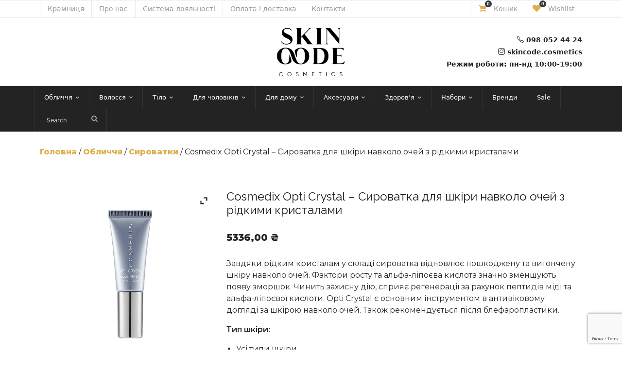

--- FILE ---
content_type: text/html; charset=UTF-8
request_url: https://skincode.store/product/cosmedix-opti-crystal/
body_size: 26032
content:
<!DOCTYPE html>
<html lang="uk">
<head>
    <meta charset="UTF-8" />
    <meta name="viewport" content="width=device-width" />
    <link rel="profile" href="//gmpg.org/xfn/11" />
    <link rel="pingback" href="https://skincode.store/xmlrpc.php" />
    <!-- Google Tag Manager -->
    <script>(function(w,d,s,l,i){w[l]=w[l]||[];w[l].push({'gtm.start':
    new Date().getTime(),event:'gtm.js'});var f=d.getElementsByTagName(s)[0],
    j=d.createElement(s),dl=l!='dataLayer'?'&l='+l:'';j.async=true;j.src=
    'https://www.googletagmanager.com/gtm.js?id='+i+dl;f.parentNode.insertBefore(j,f);
    })(window,document,'script','dataLayer','GTM-N6PC8R8');</script>
    <!-- End Google Tag Manager -->
    				<script>document.documentElement.className = document.documentElement.className + ' yes-js js_active js'</script>
			<meta name='robots' content='index, follow, max-image-preview:large, max-snippet:-1, max-video-preview:-1' />

	<!-- This site is optimized with the Yoast SEO plugin v25.5 - https://yoast.com/wordpress/plugins/seo/ -->
	<title>Cosmedix Opti Crystal - Сироватка для шкіри навколо очей з рідкими кристалами - Skin Code Cosmetics</title>
	<link rel="canonical" href="https://skincode.store/product/cosmedix-opti-crystal/" />
	<meta property="og:locale" content="uk_UA" />
	<meta property="og:type" content="article" />
	<meta property="og:title" content="Cosmedix Opti Crystal - Сироватка для шкіри навколо очей з рідкими кристалами - Skin Code Cosmetics" />
	<meta property="og:description" content="Завдяки рідким кристалам у складі сироватка відновлює пошкоджену та витончену шкіру навколо очей. Фактори росту та альфа-ліпоєва кислота значно зменшують появу зморшок. Чинить захисну дію, сприяє регенерації за рахунок пептидів міді та альфа-ліпоєвої кислоти. Opti Crystal є основним інструментом в антивіковому догляді за шкірою навколо очей. Також рекомендується після блефаропластики. Тип шкіри: Усі типи шкіри.&hellip;Read More" />
	<meta property="og:url" content="https://skincode.store/product/cosmedix-opti-crystal/" />
	<meta property="og:site_name" content="Skin Code Cosmetics" />
	<meta property="article:modified_time" content="2026-01-03T18:20:30+00:00" />
	<meta property="og:image" content="https://skincode.store/wp-content/uploads/2022/06/cosmedix-opti-crystal.jpg" />
	<meta property="og:image:width" content="1000" />
	<meta property="og:image:height" content="1000" />
	<meta property="og:image:type" content="image/jpeg" />
	<meta name="twitter:card" content="summary_large_image" />
	<script type="application/ld+json" class="yoast-schema-graph">{"@context":"https://schema.org","@graph":[{"@type":"WebPage","@id":"https://skincode.store/product/cosmedix-opti-crystal/","url":"https://skincode.store/product/cosmedix-opti-crystal/","name":"Cosmedix Opti Crystal - Сироватка для шкіри навколо очей з рідкими кристалами - Skin Code Cosmetics","isPartOf":{"@id":"https://skincode.store/#website"},"primaryImageOfPage":{"@id":"https://skincode.store/product/cosmedix-opti-crystal/#primaryimage"},"image":{"@id":"https://skincode.store/product/cosmedix-opti-crystal/#primaryimage"},"thumbnailUrl":"https://skincode.store/wp-content/uploads/2022/06/cosmedix-opti-crystal.jpg","datePublished":"2022-06-10T23:29:59+00:00","dateModified":"2026-01-03T18:20:30+00:00","breadcrumb":{"@id":"https://skincode.store/product/cosmedix-opti-crystal/#breadcrumb"},"inLanguage":"uk","potentialAction":[{"@type":"ReadAction","target":["https://skincode.store/product/cosmedix-opti-crystal/"]}]},{"@type":"ImageObject","inLanguage":"uk","@id":"https://skincode.store/product/cosmedix-opti-crystal/#primaryimage","url":"https://skincode.store/wp-content/uploads/2022/06/cosmedix-opti-crystal.jpg","contentUrl":"https://skincode.store/wp-content/uploads/2022/06/cosmedix-opti-crystal.jpg","width":1000,"height":1000},{"@type":"BreadcrumbList","@id":"https://skincode.store/product/cosmedix-opti-crystal/#breadcrumb","itemListElement":[{"@type":"ListItem","position":1,"name":"Головна","item":"https://skincode.store/"},{"@type":"ListItem","position":2,"name":"Крамниця","item":"https://skincode.store/%d0%ba%d1%80%d0%b0%d0%bc%d0%bd%d0%b8%d1%86%d1%8f/"},{"@type":"ListItem","position":3,"name":"Cosmedix Opti Crystal &#8211; Сироватка для шкіри навколо очей з рідкими кристалами"}]},{"@type":"WebSite","@id":"https://skincode.store/#website","url":"https://skincode.store/","name":"Skin Code Cosmetics","description":"Догляд за шкірою обличчя та тіла","publisher":{"@id":"https://skincode.store/#organization"},"alternateName":"Skin Code","potentialAction":[{"@type":"SearchAction","target":{"@type":"EntryPoint","urlTemplate":"https://skincode.store/?s={search_term_string}"},"query-input":{"@type":"PropertyValueSpecification","valueRequired":true,"valueName":"search_term_string"}}],"inLanguage":"uk"},{"@type":"Organization","@id":"https://skincode.store/#organization","name":"Skin Code Cosmetics","alternateName":"Skin Code","url":"https://skincode.store/","logo":{"@type":"ImageObject","inLanguage":"uk","@id":"https://skincode.store/#/schema/logo/image/","url":"https://skincode.store/wp-content/uploads/2022/04/SkinCodeShortLogo.png","contentUrl":"https://skincode.store/wp-content/uploads/2022/04/SkinCodeShortLogo.png","width":227,"height":162,"caption":"Skin Code Cosmetics"},"image":{"@id":"https://skincode.store/#/schema/logo/image/"},"sameAs":["https://www.instagram.com/skincode.cosmetics/"]}]}</script>
	<!-- / Yoast SEO plugin. -->


<link rel='dns-prefetch' href='//www.googletagmanager.com' />
<link rel='dns-prefetch' href='//fonts.googleapis.com' />
<link rel="alternate" type="application/rss+xml" title="Skin Code Cosmetics &raquo; стрічка" href="https://skincode.store/feed/" />
<link rel="alternate" type="application/rss+xml" title="Skin Code Cosmetics &raquo; Канал коментарів" href="https://skincode.store/comments/feed/" />
<link rel="alternate" type="application/rss+xml" title="Skin Code Cosmetics &raquo; Cosmedix Opti Crystal &#8211; Сироватка для шкіри навколо очей з рідкими кристалами Канал коментарів" href="https://skincode.store/product/cosmedix-opti-crystal/feed/" />
<link rel="alternate" title="oEmbed (JSON)" type="application/json+oembed" href="https://skincode.store/wp-json/oembed/1.0/embed?url=https%3A%2F%2Fskincode.store%2Fproduct%2Fcosmedix-opti-crystal%2F" />
<link rel="alternate" title="oEmbed (XML)" type="text/xml+oembed" href="https://skincode.store/wp-json/oembed/1.0/embed?url=https%3A%2F%2Fskincode.store%2Fproduct%2Fcosmedix-opti-crystal%2F&#038;format=xml" />
<style id='wp-img-auto-sizes-contain-inline-css' type='text/css'>
img:is([sizes=auto i],[sizes^="auto," i]){contain-intrinsic-size:3000px 1500px}
/*# sourceURL=wp-img-auto-sizes-contain-inline-css */
</style>
<!-- <link rel='stylesheet' id='sbi_styles-css' href='https://skincode.store/wp-content/plugins/instagram-feed/css/sbi-styles.min.css?ver=6.9.1' type='text/css' media='all' /> -->
<link rel="stylesheet" type="text/css" href="//skincode.store/wp-content/cache/wpfc-minified/jmx87swl/hxrbj.css" media="all"/>
<style id='wp-emoji-styles-inline-css' type='text/css'>

	img.wp-smiley, img.emoji {
		display: inline !important;
		border: none !important;
		box-shadow: none !important;
		height: 1em !important;
		width: 1em !important;
		margin: 0 0.07em !important;
		vertical-align: -0.1em !important;
		background: none !important;
		padding: 0 !important;
	}
/*# sourceURL=wp-emoji-styles-inline-css */
</style>
<!-- <link rel='stylesheet' id='wp-block-library-css' href='https://skincode.store/wp-includes/css/dist/block-library/style.min.css?ver=6.9' type='text/css' media='all' /> -->
<link rel="stylesheet" type="text/css" href="//skincode.store/wp-content/cache/wpfc-minified/1e73hia6/hxrbj.css" media="all"/>
<style id='wp-block-image-inline-css' type='text/css'>
.wp-block-image>a,.wp-block-image>figure>a{display:inline-block}.wp-block-image img{box-sizing:border-box;height:auto;max-width:100%;vertical-align:bottom}@media not (prefers-reduced-motion){.wp-block-image img.hide{visibility:hidden}.wp-block-image img.show{animation:show-content-image .4s}}.wp-block-image[style*=border-radius] img,.wp-block-image[style*=border-radius]>a{border-radius:inherit}.wp-block-image.has-custom-border img{box-sizing:border-box}.wp-block-image.aligncenter{text-align:center}.wp-block-image.alignfull>a,.wp-block-image.alignwide>a{width:100%}.wp-block-image.alignfull img,.wp-block-image.alignwide img{height:auto;width:100%}.wp-block-image .aligncenter,.wp-block-image .alignleft,.wp-block-image .alignright,.wp-block-image.aligncenter,.wp-block-image.alignleft,.wp-block-image.alignright{display:table}.wp-block-image .aligncenter>figcaption,.wp-block-image .alignleft>figcaption,.wp-block-image .alignright>figcaption,.wp-block-image.aligncenter>figcaption,.wp-block-image.alignleft>figcaption,.wp-block-image.alignright>figcaption{caption-side:bottom;display:table-caption}.wp-block-image .alignleft{float:left;margin:.5em 1em .5em 0}.wp-block-image .alignright{float:right;margin:.5em 0 .5em 1em}.wp-block-image .aligncenter{margin-left:auto;margin-right:auto}.wp-block-image :where(figcaption){margin-bottom:1em;margin-top:.5em}.wp-block-image.is-style-circle-mask img{border-radius:9999px}@supports ((-webkit-mask-image:none) or (mask-image:none)) or (-webkit-mask-image:none){.wp-block-image.is-style-circle-mask img{border-radius:0;-webkit-mask-image:url('data:image/svg+xml;utf8,<svg viewBox="0 0 100 100" xmlns="http://www.w3.org/2000/svg"><circle cx="50" cy="50" r="50"/></svg>');mask-image:url('data:image/svg+xml;utf8,<svg viewBox="0 0 100 100" xmlns="http://www.w3.org/2000/svg"><circle cx="50" cy="50" r="50"/></svg>');mask-mode:alpha;-webkit-mask-position:center;mask-position:center;-webkit-mask-repeat:no-repeat;mask-repeat:no-repeat;-webkit-mask-size:contain;mask-size:contain}}:root :where(.wp-block-image.is-style-rounded img,.wp-block-image .is-style-rounded img){border-radius:9999px}.wp-block-image figure{margin:0}.wp-lightbox-container{display:flex;flex-direction:column;position:relative}.wp-lightbox-container img{cursor:zoom-in}.wp-lightbox-container img:hover+button{opacity:1}.wp-lightbox-container button{align-items:center;backdrop-filter:blur(16px) saturate(180%);background-color:#5a5a5a40;border:none;border-radius:4px;cursor:zoom-in;display:flex;height:20px;justify-content:center;opacity:0;padding:0;position:absolute;right:16px;text-align:center;top:16px;width:20px;z-index:100}@media not (prefers-reduced-motion){.wp-lightbox-container button{transition:opacity .2s ease}}.wp-lightbox-container button:focus-visible{outline:3px auto #5a5a5a40;outline:3px auto -webkit-focus-ring-color;outline-offset:3px}.wp-lightbox-container button:hover{cursor:pointer;opacity:1}.wp-lightbox-container button:focus{opacity:1}.wp-lightbox-container button:focus,.wp-lightbox-container button:hover,.wp-lightbox-container button:not(:hover):not(:active):not(.has-background){background-color:#5a5a5a40;border:none}.wp-lightbox-overlay{box-sizing:border-box;cursor:zoom-out;height:100vh;left:0;overflow:hidden;position:fixed;top:0;visibility:hidden;width:100%;z-index:100000}.wp-lightbox-overlay .close-button{align-items:center;cursor:pointer;display:flex;justify-content:center;min-height:40px;min-width:40px;padding:0;position:absolute;right:calc(env(safe-area-inset-right) + 16px);top:calc(env(safe-area-inset-top) + 16px);z-index:5000000}.wp-lightbox-overlay .close-button:focus,.wp-lightbox-overlay .close-button:hover,.wp-lightbox-overlay .close-button:not(:hover):not(:active):not(.has-background){background:none;border:none}.wp-lightbox-overlay .lightbox-image-container{height:var(--wp--lightbox-container-height);left:50%;overflow:hidden;position:absolute;top:50%;transform:translate(-50%,-50%);transform-origin:top left;width:var(--wp--lightbox-container-width);z-index:9999999999}.wp-lightbox-overlay .wp-block-image{align-items:center;box-sizing:border-box;display:flex;height:100%;justify-content:center;margin:0;position:relative;transform-origin:0 0;width:100%;z-index:3000000}.wp-lightbox-overlay .wp-block-image img{height:var(--wp--lightbox-image-height);min-height:var(--wp--lightbox-image-height);min-width:var(--wp--lightbox-image-width);width:var(--wp--lightbox-image-width)}.wp-lightbox-overlay .wp-block-image figcaption{display:none}.wp-lightbox-overlay button{background:none;border:none}.wp-lightbox-overlay .scrim{background-color:#fff;height:100%;opacity:.9;position:absolute;width:100%;z-index:2000000}.wp-lightbox-overlay.active{visibility:visible}@media not (prefers-reduced-motion){.wp-lightbox-overlay.active{animation:turn-on-visibility .25s both}.wp-lightbox-overlay.active img{animation:turn-on-visibility .35s both}.wp-lightbox-overlay.show-closing-animation:not(.active){animation:turn-off-visibility .35s both}.wp-lightbox-overlay.show-closing-animation:not(.active) img{animation:turn-off-visibility .25s both}.wp-lightbox-overlay.zoom.active{animation:none;opacity:1;visibility:visible}.wp-lightbox-overlay.zoom.active .lightbox-image-container{animation:lightbox-zoom-in .4s}.wp-lightbox-overlay.zoom.active .lightbox-image-container img{animation:none}.wp-lightbox-overlay.zoom.active .scrim{animation:turn-on-visibility .4s forwards}.wp-lightbox-overlay.zoom.show-closing-animation:not(.active){animation:none}.wp-lightbox-overlay.zoom.show-closing-animation:not(.active) .lightbox-image-container{animation:lightbox-zoom-out .4s}.wp-lightbox-overlay.zoom.show-closing-animation:not(.active) .lightbox-image-container img{animation:none}.wp-lightbox-overlay.zoom.show-closing-animation:not(.active) .scrim{animation:turn-off-visibility .4s forwards}}@keyframes show-content-image{0%{visibility:hidden}99%{visibility:hidden}to{visibility:visible}}@keyframes turn-on-visibility{0%{opacity:0}to{opacity:1}}@keyframes turn-off-visibility{0%{opacity:1;visibility:visible}99%{opacity:0;visibility:visible}to{opacity:0;visibility:hidden}}@keyframes lightbox-zoom-in{0%{transform:translate(calc((-100vw + var(--wp--lightbox-scrollbar-width))/2 + var(--wp--lightbox-initial-left-position)),calc(-50vh + var(--wp--lightbox-initial-top-position))) scale(var(--wp--lightbox-scale))}to{transform:translate(-50%,-50%) scale(1)}}@keyframes lightbox-zoom-out{0%{transform:translate(-50%,-50%) scale(1);visibility:visible}99%{visibility:visible}to{transform:translate(calc((-100vw + var(--wp--lightbox-scrollbar-width))/2 + var(--wp--lightbox-initial-left-position)),calc(-50vh + var(--wp--lightbox-initial-top-position))) scale(var(--wp--lightbox-scale));visibility:hidden}}
/*# sourceURL=https://skincode.store/wp-includes/blocks/image/style.min.css */
</style>
<style id='wp-block-spacer-inline-css' type='text/css'>
.wp-block-spacer{clear:both}
/*# sourceURL=https://skincode.store/wp-includes/blocks/spacer/style.min.css */
</style>
<!-- <link rel='stylesheet' id='wc-blocks-style-css' href='https://skincode.store/wp-content/plugins/woocommerce/assets/client/blocks/wc-blocks.css?ver=wc-9.9.6' type='text/css' media='all' /> -->
<link rel="stylesheet" type="text/css" href="//skincode.store/wp-content/cache/wpfc-minified/ev04sh3/hxrbh.css" media="all"/>
<style id='global-styles-inline-css' type='text/css'>
:root{--wp--preset--aspect-ratio--square: 1;--wp--preset--aspect-ratio--4-3: 4/3;--wp--preset--aspect-ratio--3-4: 3/4;--wp--preset--aspect-ratio--3-2: 3/2;--wp--preset--aspect-ratio--2-3: 2/3;--wp--preset--aspect-ratio--16-9: 16/9;--wp--preset--aspect-ratio--9-16: 9/16;--wp--preset--color--black: #000000;--wp--preset--color--cyan-bluish-gray: #abb8c3;--wp--preset--color--white: #ffffff;--wp--preset--color--pale-pink: #f78da7;--wp--preset--color--vivid-red: #cf2e2e;--wp--preset--color--luminous-vivid-orange: #ff6900;--wp--preset--color--luminous-vivid-amber: #fcb900;--wp--preset--color--light-green-cyan: #7bdcb5;--wp--preset--color--vivid-green-cyan: #00d084;--wp--preset--color--pale-cyan-blue: #8ed1fc;--wp--preset--color--vivid-cyan-blue: #0693e3;--wp--preset--color--vivid-purple: #9b51e0;--wp--preset--gradient--vivid-cyan-blue-to-vivid-purple: linear-gradient(135deg,rgb(6,147,227) 0%,rgb(155,81,224) 100%);--wp--preset--gradient--light-green-cyan-to-vivid-green-cyan: linear-gradient(135deg,rgb(122,220,180) 0%,rgb(0,208,130) 100%);--wp--preset--gradient--luminous-vivid-amber-to-luminous-vivid-orange: linear-gradient(135deg,rgb(252,185,0) 0%,rgb(255,105,0) 100%);--wp--preset--gradient--luminous-vivid-orange-to-vivid-red: linear-gradient(135deg,rgb(255,105,0) 0%,rgb(207,46,46) 100%);--wp--preset--gradient--very-light-gray-to-cyan-bluish-gray: linear-gradient(135deg,rgb(238,238,238) 0%,rgb(169,184,195) 100%);--wp--preset--gradient--cool-to-warm-spectrum: linear-gradient(135deg,rgb(74,234,220) 0%,rgb(151,120,209) 20%,rgb(207,42,186) 40%,rgb(238,44,130) 60%,rgb(251,105,98) 80%,rgb(254,248,76) 100%);--wp--preset--gradient--blush-light-purple: linear-gradient(135deg,rgb(255,206,236) 0%,rgb(152,150,240) 100%);--wp--preset--gradient--blush-bordeaux: linear-gradient(135deg,rgb(254,205,165) 0%,rgb(254,45,45) 50%,rgb(107,0,62) 100%);--wp--preset--gradient--luminous-dusk: linear-gradient(135deg,rgb(255,203,112) 0%,rgb(199,81,192) 50%,rgb(65,88,208) 100%);--wp--preset--gradient--pale-ocean: linear-gradient(135deg,rgb(255,245,203) 0%,rgb(182,227,212) 50%,rgb(51,167,181) 100%);--wp--preset--gradient--electric-grass: linear-gradient(135deg,rgb(202,248,128) 0%,rgb(113,206,126) 100%);--wp--preset--gradient--midnight: linear-gradient(135deg,rgb(2,3,129) 0%,rgb(40,116,252) 100%);--wp--preset--font-size--small: 13px;--wp--preset--font-size--medium: 20px;--wp--preset--font-size--large: 36px;--wp--preset--font-size--x-large: 42px;--wp--preset--spacing--20: 0.44rem;--wp--preset--spacing--30: 0.67rem;--wp--preset--spacing--40: 1rem;--wp--preset--spacing--50: 1.5rem;--wp--preset--spacing--60: 2.25rem;--wp--preset--spacing--70: 3.38rem;--wp--preset--spacing--80: 5.06rem;--wp--preset--shadow--natural: 6px 6px 9px rgba(0, 0, 0, 0.2);--wp--preset--shadow--deep: 12px 12px 50px rgba(0, 0, 0, 0.4);--wp--preset--shadow--sharp: 6px 6px 0px rgba(0, 0, 0, 0.2);--wp--preset--shadow--outlined: 6px 6px 0px -3px rgb(255, 255, 255), 6px 6px rgb(0, 0, 0);--wp--preset--shadow--crisp: 6px 6px 0px rgb(0, 0, 0);}:where(.is-layout-flex){gap: 0.5em;}:where(.is-layout-grid){gap: 0.5em;}body .is-layout-flex{display: flex;}.is-layout-flex{flex-wrap: wrap;align-items: center;}.is-layout-flex > :is(*, div){margin: 0;}body .is-layout-grid{display: grid;}.is-layout-grid > :is(*, div){margin: 0;}:where(.wp-block-columns.is-layout-flex){gap: 2em;}:where(.wp-block-columns.is-layout-grid){gap: 2em;}:where(.wp-block-post-template.is-layout-flex){gap: 1.25em;}:where(.wp-block-post-template.is-layout-grid){gap: 1.25em;}.has-black-color{color: var(--wp--preset--color--black) !important;}.has-cyan-bluish-gray-color{color: var(--wp--preset--color--cyan-bluish-gray) !important;}.has-white-color{color: var(--wp--preset--color--white) !important;}.has-pale-pink-color{color: var(--wp--preset--color--pale-pink) !important;}.has-vivid-red-color{color: var(--wp--preset--color--vivid-red) !important;}.has-luminous-vivid-orange-color{color: var(--wp--preset--color--luminous-vivid-orange) !important;}.has-luminous-vivid-amber-color{color: var(--wp--preset--color--luminous-vivid-amber) !important;}.has-light-green-cyan-color{color: var(--wp--preset--color--light-green-cyan) !important;}.has-vivid-green-cyan-color{color: var(--wp--preset--color--vivid-green-cyan) !important;}.has-pale-cyan-blue-color{color: var(--wp--preset--color--pale-cyan-blue) !important;}.has-vivid-cyan-blue-color{color: var(--wp--preset--color--vivid-cyan-blue) !important;}.has-vivid-purple-color{color: var(--wp--preset--color--vivid-purple) !important;}.has-black-background-color{background-color: var(--wp--preset--color--black) !important;}.has-cyan-bluish-gray-background-color{background-color: var(--wp--preset--color--cyan-bluish-gray) !important;}.has-white-background-color{background-color: var(--wp--preset--color--white) !important;}.has-pale-pink-background-color{background-color: var(--wp--preset--color--pale-pink) !important;}.has-vivid-red-background-color{background-color: var(--wp--preset--color--vivid-red) !important;}.has-luminous-vivid-orange-background-color{background-color: var(--wp--preset--color--luminous-vivid-orange) !important;}.has-luminous-vivid-amber-background-color{background-color: var(--wp--preset--color--luminous-vivid-amber) !important;}.has-light-green-cyan-background-color{background-color: var(--wp--preset--color--light-green-cyan) !important;}.has-vivid-green-cyan-background-color{background-color: var(--wp--preset--color--vivid-green-cyan) !important;}.has-pale-cyan-blue-background-color{background-color: var(--wp--preset--color--pale-cyan-blue) !important;}.has-vivid-cyan-blue-background-color{background-color: var(--wp--preset--color--vivid-cyan-blue) !important;}.has-vivid-purple-background-color{background-color: var(--wp--preset--color--vivid-purple) !important;}.has-black-border-color{border-color: var(--wp--preset--color--black) !important;}.has-cyan-bluish-gray-border-color{border-color: var(--wp--preset--color--cyan-bluish-gray) !important;}.has-white-border-color{border-color: var(--wp--preset--color--white) !important;}.has-pale-pink-border-color{border-color: var(--wp--preset--color--pale-pink) !important;}.has-vivid-red-border-color{border-color: var(--wp--preset--color--vivid-red) !important;}.has-luminous-vivid-orange-border-color{border-color: var(--wp--preset--color--luminous-vivid-orange) !important;}.has-luminous-vivid-amber-border-color{border-color: var(--wp--preset--color--luminous-vivid-amber) !important;}.has-light-green-cyan-border-color{border-color: var(--wp--preset--color--light-green-cyan) !important;}.has-vivid-green-cyan-border-color{border-color: var(--wp--preset--color--vivid-green-cyan) !important;}.has-pale-cyan-blue-border-color{border-color: var(--wp--preset--color--pale-cyan-blue) !important;}.has-vivid-cyan-blue-border-color{border-color: var(--wp--preset--color--vivid-cyan-blue) !important;}.has-vivid-purple-border-color{border-color: var(--wp--preset--color--vivid-purple) !important;}.has-vivid-cyan-blue-to-vivid-purple-gradient-background{background: var(--wp--preset--gradient--vivid-cyan-blue-to-vivid-purple) !important;}.has-light-green-cyan-to-vivid-green-cyan-gradient-background{background: var(--wp--preset--gradient--light-green-cyan-to-vivid-green-cyan) !important;}.has-luminous-vivid-amber-to-luminous-vivid-orange-gradient-background{background: var(--wp--preset--gradient--luminous-vivid-amber-to-luminous-vivid-orange) !important;}.has-luminous-vivid-orange-to-vivid-red-gradient-background{background: var(--wp--preset--gradient--luminous-vivid-orange-to-vivid-red) !important;}.has-very-light-gray-to-cyan-bluish-gray-gradient-background{background: var(--wp--preset--gradient--very-light-gray-to-cyan-bluish-gray) !important;}.has-cool-to-warm-spectrum-gradient-background{background: var(--wp--preset--gradient--cool-to-warm-spectrum) !important;}.has-blush-light-purple-gradient-background{background: var(--wp--preset--gradient--blush-light-purple) !important;}.has-blush-bordeaux-gradient-background{background: var(--wp--preset--gradient--blush-bordeaux) !important;}.has-luminous-dusk-gradient-background{background: var(--wp--preset--gradient--luminous-dusk) !important;}.has-pale-ocean-gradient-background{background: var(--wp--preset--gradient--pale-ocean) !important;}.has-electric-grass-gradient-background{background: var(--wp--preset--gradient--electric-grass) !important;}.has-midnight-gradient-background{background: var(--wp--preset--gradient--midnight) !important;}.has-small-font-size{font-size: var(--wp--preset--font-size--small) !important;}.has-medium-font-size{font-size: var(--wp--preset--font-size--medium) !important;}.has-large-font-size{font-size: var(--wp--preset--font-size--large) !important;}.has-x-large-font-size{font-size: var(--wp--preset--font-size--x-large) !important;}
/*# sourceURL=global-styles-inline-css */
</style>

<style id='classic-theme-styles-inline-css' type='text/css'>
/*! This file is auto-generated */
.wp-block-button__link{color:#fff;background-color:#32373c;border-radius:9999px;box-shadow:none;text-decoration:none;padding:calc(.667em + 2px) calc(1.333em + 2px);font-size:1.125em}.wp-block-file__button{background:#32373c;color:#fff;text-decoration:none}
/*# sourceURL=/wp-includes/css/classic-themes.min.css */
</style>
<!-- <link rel='stylesheet' id='contact-form-7-css' href='https://skincode.store/wp-content/plugins/contact-form-7/includes/css/styles.css?ver=6.1' type='text/css' media='all' /> -->
<!-- <link rel='stylesheet' id='photoswipe-css' href='https://skincode.store/wp-content/plugins/woocommerce/assets/css/photoswipe/photoswipe.min.css?ver=9.9.6' type='text/css' media='all' /> -->
<!-- <link rel='stylesheet' id='photoswipe-default-skin-css' href='https://skincode.store/wp-content/plugins/woocommerce/assets/css/photoswipe/default-skin/default-skin.min.css?ver=9.9.6' type='text/css' media='all' /> -->
<!-- <link rel='stylesheet' id='woocommerce-layout-css' href='https://skincode.store/wp-content/plugins/woocommerce/assets/css/woocommerce-layout.css?ver=9.9.6' type='text/css' media='all' /> -->
<link rel="stylesheet" type="text/css" href="//skincode.store/wp-content/cache/wpfc-minified/kq8u1n84/hxrc1.css" media="all"/>
<!-- <link rel='stylesheet' id='woocommerce-smallscreen-css' href='https://skincode.store/wp-content/plugins/woocommerce/assets/css/woocommerce-smallscreen.css?ver=9.9.6' type='text/css' media='only screen and (max-width: 768px)' /> -->
<link rel="stylesheet" type="text/css" href="//skincode.store/wp-content/cache/wpfc-minified/8vkc0txl/hxrbj.css" media="only screen and (max-width: 768px)"/>
<!-- <link rel='stylesheet' id='woocommerce-general-css' href='https://skincode.store/wp-content/plugins/woocommerce/assets/css/woocommerce.css?ver=9.9.6' type='text/css' media='all' /> -->
<link rel="stylesheet" type="text/css" href="//skincode.store/wp-content/cache/wpfc-minified/dj9nu8c/hxrbj.css" media="all"/>
<style id='woocommerce-inline-inline-css' type='text/css'>
.woocommerce form .form-row .required { visibility: visible; }
/*# sourceURL=woocommerce-inline-inline-css */
</style>
<!-- <link rel='stylesheet' id='jquery-selectBox-css' href='https://skincode.store/wp-content/plugins/yith-woocommerce-wishlist/assets/css/jquery.selectBox.css?ver=1.2.0' type='text/css' media='all' /> -->
<!-- <link rel='stylesheet' id='woocommerce_prettyPhoto_css-css' href='//skincode.store/wp-content/plugins/woocommerce/assets/css/prettyPhoto.css?ver=3.1.6' type='text/css' media='all' /> -->
<!-- <link rel='stylesheet' id='yith-wcwl-main-css' href='https://skincode.store/wp-content/plugins/yith-woocommerce-wishlist/assets/css/style.css?ver=4.7.0' type='text/css' media='all' /> -->
<link rel="stylesheet" type="text/css" href="//skincode.store/wp-content/cache/wpfc-minified/d3rs8m18/dgfls.css" media="all"/>
<style id='yith-wcwl-main-inline-css' type='text/css'>
 :root { --rounded-corners-radius: 16px; --color-add-to-cart-background: #333333; --color-add-to-cart-text: #FFFFFF; --color-add-to-cart-border: #333333; --color-add-to-cart-background-hover: #4F4F4F; --color-add-to-cart-text-hover: #FFFFFF; --color-add-to-cart-border-hover: #4F4F4F; --add-to-cart-rounded-corners-radius: 16px; --color-button-style-1-background: #333333; --color-button-style-1-text: #FFFFFF; --color-button-style-1-border: #333333; --color-button-style-1-background-hover: #4F4F4F; --color-button-style-1-text-hover: #FFFFFF; --color-button-style-1-border-hover: #4F4F4F; --color-button-style-2-background: #333333; --color-button-style-2-text: #FFFFFF; --color-button-style-2-border: #333333; --color-button-style-2-background-hover: #4F4F4F; --color-button-style-2-text-hover: #FFFFFF; --color-button-style-2-border-hover: #4F4F4F; --color-wishlist-table-background: #FFFFFF; --color-wishlist-table-text: #6d6c6c; --color-wishlist-table-border: #FFFFFF; --color-headers-background: #F4F4F4; --color-share-button-color: #FFFFFF; --color-share-button-color-hover: #FFFFFF; --color-fb-button-background: #39599E; --color-fb-button-background-hover: #595A5A; --color-tw-button-background: #45AFE2; --color-tw-button-background-hover: #595A5A; --color-pr-button-background: #AB2E31; --color-pr-button-background-hover: #595A5A; --color-em-button-background: #FBB102; --color-em-button-background-hover: #595A5A; --color-wa-button-background: #00A901; --color-wa-button-background-hover: #595A5A; --feedback-duration: 3s } 
 :root { --rounded-corners-radius: 16px; --color-add-to-cart-background: #333333; --color-add-to-cart-text: #FFFFFF; --color-add-to-cart-border: #333333; --color-add-to-cart-background-hover: #4F4F4F; --color-add-to-cart-text-hover: #FFFFFF; --color-add-to-cart-border-hover: #4F4F4F; --add-to-cart-rounded-corners-radius: 16px; --color-button-style-1-background: #333333; --color-button-style-1-text: #FFFFFF; --color-button-style-1-border: #333333; --color-button-style-1-background-hover: #4F4F4F; --color-button-style-1-text-hover: #FFFFFF; --color-button-style-1-border-hover: #4F4F4F; --color-button-style-2-background: #333333; --color-button-style-2-text: #FFFFFF; --color-button-style-2-border: #333333; --color-button-style-2-background-hover: #4F4F4F; --color-button-style-2-text-hover: #FFFFFF; --color-button-style-2-border-hover: #4F4F4F; --color-wishlist-table-background: #FFFFFF; --color-wishlist-table-text: #6d6c6c; --color-wishlist-table-border: #FFFFFF; --color-headers-background: #F4F4F4; --color-share-button-color: #FFFFFF; --color-share-button-color-hover: #FFFFFF; --color-fb-button-background: #39599E; --color-fb-button-background-hover: #595A5A; --color-tw-button-background: #45AFE2; --color-tw-button-background-hover: #595A5A; --color-pr-button-background: #AB2E31; --color-pr-button-background-hover: #595A5A; --color-em-button-background: #FBB102; --color-em-button-background-hover: #595A5A; --color-wa-button-background: #00A901; --color-wa-button-background-hover: #595A5A; --feedback-duration: 3s } 
/*# sourceURL=yith-wcwl-main-inline-css */
</style>
<!-- <link rel='stylesheet' id='brands-styles-css' href='https://skincode.store/wp-content/plugins/woocommerce/assets/css/brands.css?ver=9.9.6' type='text/css' media='all' /> -->
<link rel="stylesheet" type="text/css" href="//skincode.store/wp-content/cache/wpfc-minified/lkvf81vh/hxrbj.css" media="all"/>
<link rel='stylesheet' id='thinkup-google-fonts-css' href='//fonts.googleapis.com/css?family=Raleway%3A300%2C400%2C600%2C700&#038;subset=latin%2Clatin-ext' type='text/css' media='all' />
<!-- <link rel='stylesheet' id='prettyPhoto-css' href='https://skincode.store/wp-content/themes/grow/lib/extentions/prettyPhoto/css/prettyPhoto.css?ver=3.1.6' type='text/css' media='all' /> -->
<!-- <link rel='stylesheet' id='dashicons-css' href='https://skincode.store/wp-includes/css/dashicons.min.css?ver=6.9' type='text/css' media='all' /> -->
<link rel="stylesheet" type="text/css" href="//skincode.store/wp-content/cache/wpfc-minified/dqroyfxg/hxrbj.css" media="all"/>
<style id='dashicons-inline-css' type='text/css'>
[data-font="Dashicons"]:before {font-family: 'Dashicons' !important;content: attr(data-icon) !important;speak: none !important;font-weight: normal !important;font-variant: normal !important;text-transform: none !important;line-height: 1 !important;font-style: normal !important;-webkit-font-smoothing: antialiased !important;-moz-osx-font-smoothing: grayscale !important;}
/*# sourceURL=dashicons-inline-css */
</style>
<!-- <link rel='stylesheet' id='font-awesome-css' href='https://skincode.store/wp-content/themes/grow/lib/extentions/font-awesome/css/font-awesome.min.css?ver=4.7.0' type='text/css' media='all' /> -->
<link rel="stylesheet" type="text/css" href="//skincode.store/wp-content/cache/wpfc-minified/7z5xy41n/hxrbj.css" media="all"/>
<style id='font-awesome-inline-css' type='text/css'>
[data-font="FontAwesome"]:before {font-family: 'FontAwesome' !important;content: attr(data-icon) !important;speak: none !important;font-weight: normal !important;font-variant: normal !important;text-transform: none !important;line-height: 1 !important;font-style: normal !important;-webkit-font-smoothing: antialiased !important;-moz-osx-font-smoothing: grayscale !important;}
/*# sourceURL=font-awesome-inline-css */
</style>
<!-- <link rel='stylesheet' id='thinkup-shortcodes-css' href='https://skincode.store/wp-content/themes/grow/styles/style-shortcodes.css?ver=1.7.0' type='text/css' media='all' /> -->
<!-- <link rel='stylesheet' id='thinkup-style-css' href='https://skincode.store/wp-content/themes/grow-child/style.css?ver=1.7.0' type='text/css' media='all' /> -->
<!-- <link rel='stylesheet' id='ywzm-prettyPhoto-css' href='//skincode.store/wp-content/plugins/woocommerce/assets/css/prettyPhoto.css?ver=2.1.1' type='text/css' media='all' /> -->
<link rel="stylesheet" type="text/css" href="//skincode.store/wp-content/cache/wpfc-minified/mby8gqkh/hxrc1.css" media="all"/>
<style id='ywzm-prettyPhoto-inline-css' type='text/css'>

                    div.pp_woocommerce a.pp_contract, div.pp_woocommerce a.pp_expand{
                        content: unset !important;
                        background-color: white;
                        width: 25px;
                        height: 25px;
                        margin-top: 5px;
						margin-left: 5px;
                    }

                    div.pp_woocommerce a.pp_contract, div.pp_woocommerce a.pp_expand:hover{
                        background-color: white;
                    }
                     div.pp_woocommerce a.pp_contract, div.pp_woocommerce a.pp_contract:hover{
                        background-color: white;
                    }

                    a.pp_expand:before, a.pp_contract:before{
                    content: unset !important;
                    }

                     a.pp_expand .expand-button-hidden svg, a.pp_contract .expand-button-hidden svg{
                       width: 25px;
                       height: 25px;
                       padding: 5px;
					}

					.expand-button-hidden path{
                       fill: black;
					}

                    
/*# sourceURL=ywzm-prettyPhoto-inline-css */
</style>
<!-- <link rel='stylesheet' id='ywzm-magnifier-css' href='https://skincode.store/wp-content/plugins/yith-woocommerce-zoom-magnifier/assets/css/yith_magnifier.css?ver=2.1.1' type='text/css' media='all' /> -->
<!-- <link rel='stylesheet' id='ywzm_frontend-css' href='https://skincode.store/wp-content/plugins/yith-woocommerce-zoom-magnifier/assets/css/frontend.css?ver=2.1.1' type='text/css' media='all' /> -->
<link rel="stylesheet" type="text/css" href="//skincode.store/wp-content/cache/wpfc-minified/lntid7fc/hxrc1.css" media="all"/>
<style id='ywzm_frontend-inline-css' type='text/css'>

                    #slider-prev, #slider-next {
                        background-color:  #ffffff;
                        border: 2px solid #000000;
                        width:25px !important;
                        height:25px !important;
                    }

                    .yith_slider_arrow span{
                        width:25px !important;
                        height:25px !important;
                    }
                    
                    #slider-prev:hover, #slider-next:hover {
                        background-color:  #ffffff;
                        border: 2px solid #000000;
                    }
                    
                   .thumbnails.slider path:hover {
                        fill:#000000;
                    }
                    
                    .thumbnails.slider path {
                        fill:#000000;
                        width:25px !important;
                        height:25px !important;
                    }

                    .thumbnails.slider svg {
                       width: 22px;
                       height: 22px;
                    }

                    
                    a.yith_expand {
                     position: absolute;
                     z-index: 1000;
                     background-color: white;
                     width: 25px;
                     height: 25px;
                     top: 10px;
                     bottom: initial;
                     left: initial;
                     right: 10px;
                     border-radius: 0%;
                    }

                    .expand-button-hidden svg{
                       width: 25px;
                       height: 25px;
					}

					.expand-button-hidden path{
                       fill: black;
					}
                    
/*# sourceURL=ywzm_frontend-inline-css */
</style>
<!-- <link rel='stylesheet' id='thinkup-responsive-css' href='https://skincode.store/wp-content/themes/grow/styles/style-responsive.css?ver=1.7.0' type='text/css' media='all' /> -->
<!-- <link rel='stylesheet' id='parent-style-css' href='https://skincode.store/wp-content/themes/grow/style.css?ver=6.9' type='text/css' media='all' /> -->
<!-- <link rel='stylesheet' id='bootstrap-css' href='https://skincode.store/wp-content/themes/grow-child/css/bootstrap.min.css?ver=6.9' type='text/css' media='all' /> -->
<!-- <link rel='stylesheet' id='fontawesome-css-css' href='https://skincode.store/wp-content/themes/grow/css/font-awesome.min.css?ver=4.2.0' type='text/css' media='all' /> -->
<!-- <link rel='stylesheet' id='gon-child-style-css' href='https://skincode.store/wp-content/themes/grow-child/style.css?ver=6.9' type='text/css' media='all' /> -->
<!-- <link rel='stylesheet' id='simplelineicons-css' href='https://skincode.store/wp-content/themes/grow-child/fonts/simple-line-icons/simple-line-icons.css?ver=screen' type='text/css' media='all' /> -->
<link rel="stylesheet" type="text/css" href="//skincode.store/wp-content/cache/wpfc-minified/2y0yoj1o/hxrc1.css" media="all"/>
<link rel='stylesheet' id='montserrat-google-fonts-css' href='https://fonts.googleapis.com/css2?family=Montserrat:wght@100;200;400;600;800;900&#038;display=swap' type='text/css' media='all' />
<!-- <link rel='stylesheet' id='woo_discount_pro_style-css' href='https://skincode.store/wp-content/plugins/woo-discount-rules-pro/Assets/Css/awdr_style.css?ver=2.6.10' type='text/css' media='all' /> -->
<link rel="stylesheet" type="text/css" href="//skincode.store/wp-content/cache/wpfc-minified/drpcui67/hxrbh.css" media="all"/>
<script type="text/javascript" src="https://skincode.store/wp-includes/js/jquery/jquery.min.js?ver=3.7.1" id="jquery-core-js"></script>
<script type="text/javascript" src="https://skincode.store/wp-includes/js/jquery/jquery-migrate.min.js?ver=3.4.1" id="jquery-migrate-js"></script>
<script type="text/javascript" src="https://skincode.store/wp-content/plugins/woocommerce/assets/js/jquery-blockui/jquery.blockUI.min.js?ver=2.7.0-wc.9.9.6" id="jquery-blockui-js" defer="defer" data-wp-strategy="defer"></script>
<script type="text/javascript" id="wc-add-to-cart-js-extra">
/* <![CDATA[ */
var wc_add_to_cart_params = {"ajax_url":"/wp-admin/admin-ajax.php","wc_ajax_url":"/?wc-ajax=%%endpoint%%","i18n_view_cart":"\u041f\u0435\u0440\u0435\u0433\u043b\u044f\u043d\u0443\u0442\u0438 \u043a\u043e\u0448\u0438\u043a","cart_url":"https://skincode.store/%d0%ba%d0%be%d1%88%d0%b8%d0%ba/","is_cart":"","cart_redirect_after_add":"no"};
//# sourceURL=wc-add-to-cart-js-extra
/* ]]> */
</script>
<script type="text/javascript" src="https://skincode.store/wp-content/plugins/woocommerce/assets/js/frontend/add-to-cart.min.js?ver=9.9.6" id="wc-add-to-cart-js" defer="defer" data-wp-strategy="defer"></script>
<script type="text/javascript" src="https://skincode.store/wp-content/plugins/woocommerce/assets/js/zoom/jquery.zoom.min.js?ver=1.7.21-wc.9.9.6" id="zoom-js" defer="defer" data-wp-strategy="defer"></script>
<script type="text/javascript" src="https://skincode.store/wp-content/plugins/woocommerce/assets/js/flexslider/jquery.flexslider.min.js?ver=2.7.2-wc.9.9.6" id="flexslider-js" defer="defer" data-wp-strategy="defer"></script>
<script type="text/javascript" src="https://skincode.store/wp-content/plugins/woocommerce/assets/js/photoswipe/photoswipe.min.js?ver=4.1.1-wc.9.9.6" id="photoswipe-js" defer="defer" data-wp-strategy="defer"></script>
<script type="text/javascript" src="https://skincode.store/wp-content/plugins/woocommerce/assets/js/photoswipe/photoswipe-ui-default.min.js?ver=4.1.1-wc.9.9.6" id="photoswipe-ui-default-js" defer="defer" data-wp-strategy="defer"></script>
<script type="text/javascript" id="wc-single-product-js-extra">
/* <![CDATA[ */
var wc_single_product_params = {"i18n_required_rating_text":"\u0411\u0443\u0434\u044c \u043b\u0430\u0441\u043a\u0430, \u043e\u0446\u0456\u043d\u0456\u0442\u044c","i18n_rating_options":["1 \u0437 5 \u0437\u0456\u0440\u043e\u043a","2 \u0437 5 \u0437\u0456\u0440\u043e\u043a","3 \u0437 5 \u0437\u0456\u0440\u043e\u043a","4 \u0437 5 \u0437\u0456\u0440\u043e\u043a","5 \u0437 5 \u0437\u0456\u0440\u043e\u043a"],"i18n_product_gallery_trigger_text":"\u041f\u0435\u0440\u0435\u0433\u043b\u044f\u0434 \u0433\u0430\u043b\u0435\u0440\u0435\u0457 \u0437\u043e\u0431\u0440\u0430\u0436\u0435\u043d\u044c \u0443 \u043f\u043e\u0432\u043d\u043e\u0435\u043a\u0440\u0430\u043d\u043d\u043e\u043c\u0443 \u0440\u0435\u0436\u0438\u043c\u0456","review_rating_required":"yes","flexslider":{"rtl":false,"animation":"slide","smoothHeight":true,"directionNav":false,"controlNav":"thumbnails","slideshow":false,"animationSpeed":500,"animationLoop":false,"allowOneSlide":false},"zoom_enabled":"1","zoom_options":[],"photoswipe_enabled":"1","photoswipe_options":{"shareEl":false,"closeOnScroll":false,"history":false,"hideAnimationDuration":0,"showAnimationDuration":0},"flexslider_enabled":"1"};
//# sourceURL=wc-single-product-js-extra
/* ]]> */
</script>
<script type="text/javascript" src="https://skincode.store/wp-content/plugins/woocommerce/assets/js/frontend/single-product.min.js?ver=9.9.6" id="wc-single-product-js" defer="defer" data-wp-strategy="defer"></script>
<script type="text/javascript" src="https://skincode.store/wp-content/plugins/woocommerce/assets/js/js-cookie/js.cookie.min.js?ver=2.1.4-wc.9.9.6" id="js-cookie-js" defer="defer" data-wp-strategy="defer"></script>
<script type="text/javascript" id="woocommerce-js-extra">
/* <![CDATA[ */
var woocommerce_params = {"ajax_url":"/wp-admin/admin-ajax.php","wc_ajax_url":"/?wc-ajax=%%endpoint%%","i18n_password_show":"\u041f\u043e\u043a\u0430\u0437\u0430\u0442\u0438 \u043f\u0430\u0440\u043e\u043b\u044c","i18n_password_hide":"\u0421\u0445\u043e\u0432\u0430\u0442\u0438 \u043f\u0430\u0440\u043e\u043b\u044c"};
//# sourceURL=woocommerce-js-extra
/* ]]> */
</script>
<script type="text/javascript" src="https://skincode.store/wp-content/plugins/woocommerce/assets/js/frontend/woocommerce.min.js?ver=9.9.6" id="woocommerce-js" defer="defer" data-wp-strategy="defer"></script>

<!-- Початок фрагмента тегу Google (gtag.js), доданого за допомогою Site Kit -->

<!-- Фрагмент Google Analytics, доданий Site Kit -->
<script type="text/javascript" src="https://www.googletagmanager.com/gtag/js?id=G-15VFW87GK0" id="google_gtagjs-js" async></script>
<script type="text/javascript" id="google_gtagjs-js-after">
/* <![CDATA[ */
window.dataLayer = window.dataLayer || [];function gtag(){dataLayer.push(arguments);}
gtag("set","linker",{"domains":["skincode.store"]});
gtag("js", new Date());
gtag("set", "developer_id.dZTNiMT", true);
gtag("config", "G-15VFW87GK0");
//# sourceURL=google_gtagjs-js-after
/* ]]> */
</script>

<!-- Кінець фрагмента тегу Google (gtag.js), доданого за допомогою Site Kit -->
<link rel="https://api.w.org/" href="https://skincode.store/wp-json/" /><link rel="alternate" title="JSON" type="application/json" href="https://skincode.store/wp-json/wp/v2/product/10471" /><link rel="EditURI" type="application/rsd+xml" title="RSD" href="https://skincode.store/xmlrpc.php?rsd" />
<meta name="generator" content="WordPress 6.9" />
<meta name="generator" content="WooCommerce 9.9.6" />
<link rel='shortlink' href='https://skincode.store/?p=10471' />
<meta name="generator" content="Redux 4.5.7" /><meta name="generator" content="Site Kit by Google 1.156.0" />        <script>
          window.WCUS_APP_STATE = [];
        </script>
        	<noscript><style>.woocommerce-product-gallery{ opacity: 1 !important; }</style></noscript>
	
<!-- Мета-теги Google AdSense додані Site Kit -->
<meta name="google-adsense-platform-account" content="ca-host-pub-2644536267352236">
<meta name="google-adsense-platform-domain" content="sitekit.withgoogle.com">
<!-- Кінцеві мета-теги Google AdSense, додані Site Kit -->
<meta name="generator" content="Powered by Slider Revolution 6.6.20 - responsive, Mobile-Friendly Slider Plugin for WordPress with comfortable drag and drop interface." />
<link rel="icon" href="https://skincode.store/wp-content/uploads/2022/04/cropped-SkinLabIcon-32x32.png" sizes="32x32" />
<link rel="icon" href="https://skincode.store/wp-content/uploads/2022/04/cropped-SkinLabIcon-192x192.png" sizes="192x192" />
<link rel="apple-touch-icon" href="https://skincode.store/wp-content/uploads/2022/04/cropped-SkinLabIcon-180x180.png" />
<meta name="msapplication-TileImage" content="https://skincode.store/wp-content/uploads/2022/04/cropped-SkinLabIcon-270x270.png" />
<script>function setREVStartSize(e){
			//window.requestAnimationFrame(function() {
				window.RSIW = window.RSIW===undefined ? window.innerWidth : window.RSIW;
				window.RSIH = window.RSIH===undefined ? window.innerHeight : window.RSIH;
				try {
					var pw = document.getElementById(e.c).parentNode.offsetWidth,
						newh;
					pw = pw===0 || isNaN(pw) || (e.l=="fullwidth" || e.layout=="fullwidth") ? window.RSIW : pw;
					e.tabw = e.tabw===undefined ? 0 : parseInt(e.tabw);
					e.thumbw = e.thumbw===undefined ? 0 : parseInt(e.thumbw);
					e.tabh = e.tabh===undefined ? 0 : parseInt(e.tabh);
					e.thumbh = e.thumbh===undefined ? 0 : parseInt(e.thumbh);
					e.tabhide = e.tabhide===undefined ? 0 : parseInt(e.tabhide);
					e.thumbhide = e.thumbhide===undefined ? 0 : parseInt(e.thumbhide);
					e.mh = e.mh===undefined || e.mh=="" || e.mh==="auto" ? 0 : parseInt(e.mh,0);
					if(e.layout==="fullscreen" || e.l==="fullscreen")
						newh = Math.max(e.mh,window.RSIH);
					else{
						e.gw = Array.isArray(e.gw) ? e.gw : [e.gw];
						for (var i in e.rl) if (e.gw[i]===undefined || e.gw[i]===0) e.gw[i] = e.gw[i-1];
						e.gh = e.el===undefined || e.el==="" || (Array.isArray(e.el) && e.el.length==0)? e.gh : e.el;
						e.gh = Array.isArray(e.gh) ? e.gh : [e.gh];
						for (var i in e.rl) if (e.gh[i]===undefined || e.gh[i]===0) e.gh[i] = e.gh[i-1];
											
						var nl = new Array(e.rl.length),
							ix = 0,
							sl;
						e.tabw = e.tabhide>=pw ? 0 : e.tabw;
						e.thumbw = e.thumbhide>=pw ? 0 : e.thumbw;
						e.tabh = e.tabhide>=pw ? 0 : e.tabh;
						e.thumbh = e.thumbhide>=pw ? 0 : e.thumbh;
						for (var i in e.rl) nl[i] = e.rl[i]<window.RSIW ? 0 : e.rl[i];
						sl = nl[0];
						for (var i in nl) if (sl>nl[i] && nl[i]>0) { sl = nl[i]; ix=i;}
						var m = pw>(e.gw[ix]+e.tabw+e.thumbw) ? 1 : (pw-(e.tabw+e.thumbw)) / (e.gw[ix]);
						newh =  (e.gh[ix] * m) + (e.tabh + e.thumbh);
					}
					var el = document.getElementById(e.c);
					if (el!==null && el) el.style.height = newh+"px";
					el = document.getElementById(e.c+"_wrapper");
					if (el!==null && el) {
						el.style.height = newh+"px";
						el.style.display = "block";
					}
				} catch(e){
					console.log("Failure at Presize of Slider:" + e)
				}
			//});
		  };</script>
<!-- <link rel='stylesheet' id='rs-plugin-settings-css' href='https://skincode.store/wp-content/plugins/revslider/public/assets/css/rs6.css?ver=6.6.20' type='text/css' media='all' /> -->
<link rel="stylesheet" type="text/css" href="//skincode.store/wp-content/cache/wpfc-minified/m1b1bo3j/hxrbh.css" media="all"/>
<style id='rs-plugin-settings-inline-css' type='text/css'>
#rs-demo-id {}
/*# sourceURL=rs-plugin-settings-inline-css */
</style>
</head>

<body class="wp-singular product-template-default single single-product postid-10471 wp-custom-logo wp-theme-grow wp-child-theme-grow-child theme-grow woocommerce woocommerce-page woocommerce-no-js layout-sidebar-none intro-on layout-responsive pre-header-style2 header-style2">
<!-- Google Tag Manager (noscript) -->
<noscript><iframe src="https://www.googletagmanager.com/ns.html?id=GTM-N6PC8R8"
height="0" width="0" style="display:none;visibility:hidden"></iframe></noscript>
<!-- End Google Tag Manager (noscript) -->
<div id="body-core" class="hfeed site">

    <a class="skip-link screen-reader-text" href="#content">Skip to content</a>
    <!-- .skip-link -->

    <header>
        <div id="site-header">

            
            <div id="pre-header">
                <div class="container">
                    <div id="" class="main-navigation">
                                                    <div id="menu-top-left-menu-container" class="header-links"><ul id="menu-%d0%bb%d1%96%d0%b2%d0%b5-%d0%b2%d0%b5%d1%80%d1%85%d0%bd%d1%94" class="menu"><li id="menu-item-9932" class="menu-item menu-item-type-post_type menu-item-object-page current_page_parent menu-item-9932"><a href="https://skincode.store/%d0%ba%d1%80%d0%b0%d0%bc%d0%bd%d0%b8%d1%86%d1%8f/">Крамниця</a></li>
<li id="menu-item-9910" class="menu-item menu-item-type-post_type menu-item-object-page menu-item-9910"><a href="https://skincode.store/about-us/">Про нас</a></li>
<li id="menu-item-14423" class="menu-item menu-item-type-post_type menu-item-object-page menu-item-14423"><a href="https://skincode.store/discount-program/">Система лояльності</a></li>
<li id="menu-item-9880" class="menu-item menu-item-type-post_type menu-item-object-page menu-item-9880"><a href="https://skincode.store/payment-and-delivery/">Оплата і доставка</a></li>
<li id="menu-item-9930" class="menu-item menu-item-type-post_type menu-item-object-page menu-item-9930"><a href="https://skincode.store/contacts-us/">Контакти</a></li>
</ul></div>                        
                        <div id="menu-top-right-menu-container" class="header-links"><ul id="menu-top-right-ua" class="menu"><li class="cart menu-item menu-item-type-post_type menu-item-object-page"><a href="https://skincode.store/%d0%ba%d0%be%d1%88%d0%b8%d0%ba/"><i class="count-fa fa-shopping-cart fa"><span id="cart-number" class="count">0</span></i>Кошик</a></li><li class="cart menu-item menu-item-type-post_type menu-item-object-page"><a href="https://skincode.store/wishlist/"><i class="count-fa fa-heart fa"><span id="wish-number" class="count">0</span></i>Wishlist</a></li></ul></div>                    </div>
                </div>
            </div>
            <!-- #pre-header -->

            <div id="header">
                <div id="header-core">
                    <div class="container">
                        <div class="row align-items-center">
                            <div class="col-md-4 col-6">
                                                                    <div class="header-part-left">
                                        <aside id="block-4" class="widget widget_block"></aside>                                    </div>
                                                            </div>
                            <div class="col-md-4 col-12 logo-col">
                                <div id="logo-block">
                                    <a href="https://skincode.store/" class="custom-logo-link" rel="home"><img width="227" height="162" src="https://skincode.store/wp-content/uploads/2022/04/SkinCodeShortLogo.png" class="custom-logo" alt="Skin Code" decoding="async" /></a>                                </div>
                                <button class="navbar-toggler" type="button" data-bs-toggle="collapse" data-bs-target="#header-responsive-inner" aria-controls="header-responsive-inner" aria-expanded="false" aria-label="Toggle navigation">
                                    <span class="navbar-toggler-icon"></span>
                                    <span class="navbar-toggler-icon"></span>
                                    <span class="navbar-toggler-icon"></span>
                                </button>
                            </div>
                            <div class="col-md-4 col-6">
                                                                    <div class="header-part-right">
                                        <aside id="block-5" class="widget widget_block"><p><a href="tel:+380980524424"><i class="icon-phone icons"></i> 098 052 44 24</a></p>
<p><a href="https://www.instagram.com/skincode.cosmetics/"><i class="icon-social-instagram  icons"></i> skincode.cosmetics</a></p>
<p>Режим роботи: пн-нд 10:00-19:00</p></aside>                                    </div>
                                                            </div>
                        </div>
                    </div>
                    <div id="header-links" class="main-navigation">
                        <div class="container">
                            <div class="row">
                                <div id="header-links-inner" class="header-links">
                                    <ul id="menu-%d0%b3%d0%be%d0%bb%d0%be%d0%b2%d0%bd%d0%b5" class="menu"><li id="menu-item-11259" class="menu-item menu-item-type-taxonomy menu-item-object-product_cat current-product-ancestor current-menu-parent current-product-parent menu-item-has-children"><a href="https://skincode.store/category/face-ua/"><span>Обличчя</span></a>
<ul class="sub-menu">
	<li id="menu-item-11263" class="menu-item menu-item-type-taxonomy menu-item-object-product_cat"><a href="https://skincode.store/category/face-ua/hydrophilic-cleansing-ua/">Гідрофільне очищення</a></li>
	<li id="menu-item-11289" class="menu-item menu-item-type-taxonomy menu-item-object-product_cat"><a href="https://skincode.store/category/face-ua/cleaning-ua/">Очищення</a></li>
	<li id="menu-item-11267" class="menu-item menu-item-type-taxonomy menu-item-object-product_cat"><a href="https://skincode.store/category/face-ua/eye-makeup-remover-ua/">Засіб для зняття макіяжу з очей</a></li>
	<li id="menu-item-11293" class="menu-item menu-item-type-taxonomy menu-item-object-product_cat"><a href="https://skincode.store/category/face-ua/tonisation-ua/">Тонізація</a></li>
	<li id="menu-item-11291" class="menu-item menu-item-type-taxonomy menu-item-object-product_cat current-product-ancestor current-menu-parent current-product-parent"><a href="https://skincode.store/category/face-ua/serums-face-ua/">Сироватки</a></li>
	<li id="menu-item-11273" class="menu-item menu-item-type-taxonomy menu-item-object-product_cat"><a href="https://skincode.store/category/face-ua/oil-face-ua/">Олії</a></li>
	<li id="menu-item-11268" class="menu-item menu-item-type-taxonomy menu-item-object-product_cat"><a href="https://skincode.store/category/face-ua/%d0%ba%d0%be%d1%80%d0%b5%d0%ba%d1%82%d0%be%d1%80/">Точкові засоби від висипань</a></li>
	<li id="menu-item-11269" class="menu-item menu-item-type-taxonomy menu-item-object-product_cat"><a href="https://skincode.store/category/face-ua/creams-face-ua/">Креми</a></li>
	<li id="menu-item-11260" class="menu-item menu-item-type-taxonomy menu-item-object-product_cat"><a href="https://skincode.store/category/face-ua/nekomedogenni-zasoby/">Некомедогенні засоби</a></li>
	<li id="menu-item-11265" class="menu-item menu-item-type-taxonomy menu-item-object-product_cat current-product-ancestor current-menu-parent current-product-parent"><a href="https://skincode.store/category/face-ua/eyecare-ua/">Догляд для зони навколо очей</a></li>
	<li id="menu-item-11266" class="menu-item menu-item-type-taxonomy menu-item-object-product_cat"><a href="https://skincode.store/category/face-ua/neckcare-ua/">Догляд за шиєю та зоною декольте</a></li>
	<li id="menu-item-11271" class="menu-item menu-item-type-taxonomy menu-item-object-product_cat"><a href="https://skincode.store/category/face-ua/masks-face-ua/">Маски</a></li>
	<li id="menu-item-11264" class="menu-item menu-item-type-taxonomy menu-item-object-product_cat"><a href="https://skincode.store/category/face-ua/lipscare-ua/">Догляд для губ</a></li>
	<li id="menu-item-11261" class="menu-item menu-item-type-taxonomy menu-item-object-product_cat"><a href="https://skincode.store/category/face-ua/spf-ua/">SPF захист</a></li>
	<li id="menu-item-11290" class="menu-item menu-item-type-taxonomy menu-item-object-product_cat"><a href="https://skincode.store/category/face-ua/pilings-ua/">Пілінги</a></li>
	<li id="menu-item-11270" class="menu-item menu-item-type-taxonomy menu-item-object-product_cat"><a href="https://skincode.store/category/face-ua/makeups-ua/">Макіяж</a></li>
	<li id="menu-item-11292" class="menu-item menu-item-type-taxonomy menu-item-object-product_cat"><a href="https://skincode.store/category/face-ua/browserums-ua/">Сироватки для росту брів та вій</a></li>
	<li id="menu-item-11272" class="menu-item menu-item-type-taxonomy menu-item-object-product_cat"><a href="https://skincode.store/category/face-ua/kits-ua/">Набори</a></li>
</ul>
</li>
<li id="menu-item-11298" class="menu-item menu-item-type-taxonomy menu-item-object-product_cat menu-item-has-children"><a href="https://skincode.store/category/hair-ua/"><span>Волосся</span></a>
<ul class="sub-menu">
	<li id="menu-item-11297" class="menu-item menu-item-type-taxonomy menu-item-object-product_cat"><a href="https://skincode.store/category/hair-ua/shampoos-ua/">Шампуні</a></li>
	<li id="menu-item-11300" class="menu-item menu-item-type-taxonomy menu-item-object-product_cat"><a href="https://skincode.store/category/hair-ua/conditioner-ua/">Кондиціонери</a></li>
	<li id="menu-item-11301" class="menu-item menu-item-type-taxonomy menu-item-object-product_cat"><a href="https://skincode.store/category/hair-ua/masks-ua/">Маски</a></li>
	<li id="menu-item-11294" class="menu-item menu-item-type-taxonomy menu-item-object-product_cat"><a href="https://skincode.store/category/hair-ua/peeling-ua/">Пілінги</a></li>
	<li id="menu-item-11295" class="menu-item menu-item-type-taxonomy menu-item-object-product_cat"><a href="https://skincode.store/category/hair-ua/serums-ua/">Сироватки</a></li>
	<li id="menu-item-11296" class="menu-item menu-item-type-taxonomy menu-item-object-product_cat"><a href="https://skincode.store/category/hair-ua/thermalprotection-ua/">Термозахист</a></li>
	<li id="menu-item-11303" class="menu-item menu-item-type-taxonomy menu-item-object-product_cat"><a href="https://skincode.store/category/hair-ua/oils-ua/">Олії</a></li>
	<li id="menu-item-11299" class="menu-item menu-item-type-taxonomy menu-item-object-product_cat"><a href="https://skincode.store/category/hair-ua/baby-series-ua/">Дитяча серія</a></li>
	<li id="menu-item-11302" class="menu-item menu-item-type-taxonomy menu-item-object-product_cat"><a href="https://skincode.store/category/hair-ua/boxes-ua/">Набори</a></li>
</ul>
</li>
<li id="menu-item-11283" class="menu-item menu-item-type-taxonomy menu-item-object-product_cat menu-item-has-children"><a href="https://skincode.store/category/body-ua/"><span>Тіло</span></a>
<ul class="sub-menu">
	<li id="menu-item-18064" class="menu-item menu-item-type-taxonomy menu-item-object-product_cat"><a href="https://skincode.store/category/body-ua/parfums/">Парфумована вода</a></li>
	<li id="menu-item-11285" class="menu-item menu-item-type-taxonomy menu-item-object-product_cat"><a href="https://skincode.store/category/body-ua/bodycleansing-ua/">Очищення</a></li>
	<li id="menu-item-11286" class="menu-item menu-item-type-taxonomy menu-item-object-product_cat"><a href="https://skincode.store/category/body-ua/scrubs-ua/">Скраби</a></li>
	<li id="menu-item-11280" class="menu-item menu-item-type-taxonomy menu-item-object-product_cat"><a href="https://skincode.store/category/body-ua/creams-ua/">Креми</a></li>
	<li id="menu-item-11274" class="menu-item menu-item-type-taxonomy menu-item-object-product_cat"><a href="https://skincode.store/category/body-ua/spf-%d0%b7%d0%b0%d1%85%d0%b8%d1%81%d1%82/">SPF захист</a></li>
	<li id="menu-item-11275" class="menu-item menu-item-type-taxonomy menu-item-object-product_cat"><a href="https://skincode.store/category/body-ua/sagging-cellulite-ua/">В&#8217;ялість/целюліт</a></li>
	<li id="menu-item-11276" class="menu-item menu-item-type-taxonomy menu-item-object-product_cat"><a href="https://skincode.store/category/body-ua/deodorant-ua/">Дезодорант</a></li>
	<li id="menu-item-11277" class="menu-item menu-item-type-taxonomy menu-item-object-product_cat"><a href="https://skincode.store/category/body-ua/for-tan-ua/">Для гарної засмаги</a></li>
	<li id="menu-item-11278" class="menu-item menu-item-type-taxonomy menu-item-object-product_cat"><a href="https://skincode.store/category/body-ua/draining-agents-ua/">Дренуючі засоби</a></li>
	<li id="menu-item-11279" class="menu-item menu-item-type-taxonomy menu-item-object-product_cat"><a href="https://skincode.store/category/body-ua/stretch-marks-ua/">Засоби від розтяжок</a></li>
	<li id="menu-item-19972" class="menu-item menu-item-type-taxonomy menu-item-object-product_cat"><a href="https://skincode.store/category/body-ua/%d0%b7%d0%b0%d1%81%d0%be%d0%b1%d0%b8-%d0%b2%d1%96%d0%b4-%d0%b0%d0%ba%d0%bd%d0%b5/">Засоби від акне</a></li>
	<li id="menu-item-11284" class="menu-item menu-item-type-taxonomy menu-item-object-product_cat"><a href="https://skincode.store/category/body-ua/bodyoils-ua/">Олії</a></li>
	<li id="menu-item-11281" class="menu-item menu-item-type-taxonomy menu-item-object-product_cat"><a href="https://skincode.store/category/body-ua/creams_for_hands_and_feet-ua/">Догляд для рук та ніг</a></li>
	<li id="menu-item-11282" class="menu-item menu-item-type-taxonomy menu-item-object-product_cat"><a href="https://skincode.store/category/body-ua/body-boxes-ua/">Набори</a></li>
</ul>
</li>
<li id="menu-item-11242" class="menu-item menu-item-type-taxonomy menu-item-object-product_cat menu-item-has-children"><a href="https://skincode.store/category/for_men-ua/"><span>Для чоловіків</span></a>
<ul class="sub-menu">
	<li id="menu-item-19811" class="menu-item menu-item-type-taxonomy menu-item-object-product_cat"><a href="https://skincode.store/category/for_men-ua/%d0%b7%d0%b0%d1%81%d0%be%d0%b1%d0%b8-%d0%b4%d0%bb%d1%8f-%d0%b2%d0%bc%d0%b8%d0%b2%d0%b0%d0%bd%d0%bd%d1%8f-%d1%82%d0%b0-%d0%b3%d0%be%d0%bb%d1%96%d0%bd%d0%bd%d1%8f/">Засоби для вмивання та гоління</a></li>
	<li id="menu-item-19813" class="menu-item menu-item-type-taxonomy menu-item-object-product_cat"><a href="https://skincode.store/category/for_men-ua/%d1%81%d0%b8%d1%80%d0%be%d0%b2%d0%b0%d1%82%d0%ba%d0%b8-%d0%b4%d0%bb%d1%8f-%d0%be%d0%b1%d0%bb%d0%b8%d1%87%d1%87%d1%8f/">Сироватки для обличчя</a></li>
	<li id="menu-item-19814" class="menu-item menu-item-type-taxonomy menu-item-object-product_cat"><a href="https://skincode.store/category/for_men-ua/%d0%ba%d1%80%d0%b5%d0%bc%d0%b8-%d0%b4%d0%bb%d1%8f-%d0%be%d0%b1%d0%bb%d0%b8%d1%87%d1%87%d1%8f/">Креми для обличчя</a></li>
	<li id="menu-item-19810" class="menu-item menu-item-type-taxonomy menu-item-object-product_cat"><a href="https://skincode.store/category/for_men-ua/%d0%b4%d0%be%d0%b3%d0%bb%d1%8f%d0%b4-%d0%b7%d0%b0-%d0%ba%d0%be%d0%bd%d1%82%d1%83%d1%80%d0%be%d0%bc-%d0%be%d1%87%d0%b5%d0%b9/">Догляд за контуром очей</a></li>
	<li id="menu-item-19812" class="menu-item menu-item-type-taxonomy menu-item-object-product_cat"><a href="https://skincode.store/category/for_men-ua/%d0%b7%d0%b0%d1%81%d0%be%d0%b1%d0%b8-%d0%bf%d1%96%d1%81%d0%bb%d1%8f-%d0%b3%d0%be%d0%bb%d1%96%d0%bd%d0%bd%d1%8f/">Засоби після гоління</a></li>
	<li id="menu-item-19809" class="menu-item menu-item-type-taxonomy menu-item-object-product_cat"><a href="https://skincode.store/category/for_men-ua/%d0%b4%d0%be%d0%b3%d0%bb%d1%8f%d0%b4-%d0%b7%d0%b0-%d0%b2%d0%be%d0%bb%d0%be%d1%81%d1%81%d1%8f%d0%bc/">Догляд за волоссям</a></li>
	<li id="menu-item-19808" class="menu-item menu-item-type-taxonomy menu-item-object-product_cat"><a href="https://skincode.store/category/for_men-ua/%d0%b4%d0%b5%d0%b7%d0%be%d0%b4%d0%be%d1%80%d0%b0%d0%bd%d1%82%d0%b8/">Дезодоранти</a></li>
	<li id="menu-item-19807" class="menu-item menu-item-type-taxonomy menu-item-object-product_cat"><a href="https://skincode.store/category/for_men-ua/%d0%b3%d0%b5%d0%bb%d1%96-%d0%b4%d0%bb%d1%8f-%d0%b4%d1%83%d1%88%d1%83/">Гелі для душу</a></li>
	<li id="menu-item-11243" class="menu-item menu-item-type-taxonomy menu-item-object-product_cat"><a href="https://skincode.store/category/for_men-ua/men-boxes-ua/">Набори</a></li>
</ul>
</li>
<li id="menu-item-11239" class="menu-item menu-item-type-taxonomy menu-item-object-product_cat menu-item-has-children"><a href="https://skincode.store/category/for-home-ua/"><span>Для дому</span></a>
<ul class="sub-menu">
	<li id="menu-item-11240" class="menu-item menu-item-type-taxonomy menu-item-object-product_cat"><a href="https://skincode.store/category/for-home-ua/aromasiffusor-ua/">Аромадифузор</a></li>
	<li id="menu-item-11241" class="menu-item menu-item-type-taxonomy menu-item-object-product_cat"><a href="https://skincode.store/category/for-home-ua/candels-ua/">Інтер&#8217;єрні свічки</a></li>
</ul>
</li>
<li id="menu-item-11253" class="menu-item menu-item-type-taxonomy menu-item-object-product_cat menu-item-has-children"><a href="https://skincode.store/category/accessories-ua/"><span>Аксесуари</span></a>
<ul class="sub-menu">
	<li id="menu-item-11254" class="menu-item menu-item-type-taxonomy menu-item-object-product_cat"><a href="https://skincode.store/category/accessories-ua/mask-applicator-ua/">Аплікатор для нанесення масок</a></li>
	<li id="menu-item-12051" class="menu-item menu-item-type-taxonomy menu-item-object-product_cat"><a href="https://skincode.store/category/accessories-ua/self-tanning-glove-ua/">Рукавичка для нанесення автозасмаги</a></li>
	<li id="menu-item-11255" class="menu-item menu-item-type-taxonomy menu-item-object-product_cat"><a href="https://skincode.store/category/accessories-ua/silk-products-ua/">Вироби з шовку</a></li>
	<li id="menu-item-11256" class="menu-item menu-item-type-taxonomy menu-item-object-product_cat"><a href="https://skincode.store/category/accessories-ua/combs-ua/">Гребінці</a></li>
</ul>
</li>
<li id="menu-item-11244" class="menu-item menu-item-type-taxonomy menu-item-object-product_cat menu-item-has-children"><a href="https://skincode.store/category/health-ua/"><span>Здоров&#8217;я</span></a>
<ul class="sub-menu">
	<li id="menu-item-11245" class="menu-item menu-item-type-taxonomy menu-item-object-product_cat"><a href="https://skincode.store/category/health-ua/supplements-ua/">Біо добавки</a></li>
	<li id="menu-item-11246" class="menu-item menu-item-type-taxonomy menu-item-object-product_cat"><a href="https://skincode.store/category/health-ua/vitamines-ua/">Вітаміни</a></li>
	<li id="menu-item-12050" class="menu-item menu-item-type-taxonomy menu-item-object-product_cat"><a href="https://skincode.store/category/health-ua/detox-ua/">Детокс напої</a></li>
	<li id="menu-item-23645" class="menu-item menu-item-type-taxonomy menu-item-object-product_cat menu-item-has-children"><a href="https://skincode.store/category/health-ua/%d0%b3%d1%96%d0%b3%d1%96%d1%94%d0%bd%d0%b0-%d0%bf%d0%be%d1%80%d0%be%d0%b6%d0%bd%d0%b8%d0%bd%d0%b8-%d1%80%d0%be%d1%82%d0%b0/">Гігієна порожнини рота</a>
	<ul class="sub-menu">
		<li id="menu-item-11247" class="menu-item menu-item-type-taxonomy menu-item-object-product_cat"><a href="https://skincode.store/category/health-ua/%d0%b3%d1%96%d0%b3%d1%96%d1%94%d0%bd%d0%b0-%d0%bf%d0%be%d1%80%d0%be%d0%b6%d0%bd%d0%b8%d0%bd%d0%b8-%d1%80%d0%be%d1%82%d0%b0/toothpastes-ua/">Зубні пасти</a></li>
		<li id="menu-item-12264" class="menu-item menu-item-type-taxonomy menu-item-object-product_cat"><a href="https://skincode.store/category/health-ua/%d0%b3%d1%96%d0%b3%d1%96%d1%94%d0%bd%d0%b0-%d0%bf%d0%be%d1%80%d0%be%d0%b6%d0%bd%d0%b8%d0%bd%d0%b8-%d1%80%d0%be%d1%82%d0%b0/%d0%b7%d1%83%d0%b1%d0%bd%d1%96-%d1%89%d1%96%d1%82%d0%ba%d0%b8/">Зубні щітки</a></li>
		<li id="menu-item-23646" class="menu-item menu-item-type-taxonomy menu-item-object-product_cat"><a href="https://skincode.store/category/health-ua/%d0%b3%d1%96%d0%b3%d1%96%d1%94%d0%bd%d0%b0-%d0%bf%d0%be%d1%80%d0%be%d0%b6%d0%bd%d0%b8%d0%bd%d0%b8-%d1%80%d0%be%d1%82%d0%b0/%d0%be%d0%bf%d0%be%d0%bb%d1%96%d1%81%d0%ba%d1%83%d0%b2%d0%b0%d1%87%d1%96/">Ополіскувачі</a></li>
	</ul>
</li>
</ul>
</li>
<li id="menu-item-11248" class="menu-item menu-item-type-taxonomy menu-item-object-product_cat menu-item-has-children"><a href="https://skincode.store/category/kits-2-ua/"><span>Набори</span></a>
<ul class="sub-menu">
	<li id="menu-item-11250" class="menu-item menu-item-type-taxonomy menu-item-object-product_cat"><a href="https://skincode.store/category/kits-2-ua/face-kits-ua/">Для обличчя</a></li>
	<li id="menu-item-11249" class="menu-item menu-item-type-taxonomy menu-item-object-product_cat"><a href="https://skincode.store/category/kits-2-ua/hair-kits-ua/">Для волосся</a></li>
	<li id="menu-item-11251" class="menu-item menu-item-type-taxonomy menu-item-object-product_cat"><a href="https://skincode.store/category/kits-2-ua/body-kits-ua/">Для тіла</a></li>
	<li id="menu-item-11252" class="menu-item menu-item-type-taxonomy menu-item-object-product_cat"><a href="https://skincode.store/category/kits-2-ua/men-kits-ua/">Для чоловіків</a></li>
</ul>
</li>
<li id="menu-item-8866" class="menu-item menu-item-type-post_type menu-item-object-page"><a href="https://skincode.store/%d0%b1%d1%80%d0%b5%d0%bd%d0%b4%d0%b8/"><span>Бренди</span></a></li>
<li id="menu-item-8865" class="menu-item menu-item-type-post_type menu-item-object-page"><a href="https://skincode.store/sale/"><span>Sale</span></a></li>
</ul>                                </div>
                                <div id="header-search">
                                    <a><div class="fa fa-search"></div></a>
                                    	<form method="get" class="searchform" action="https://skincode.store/" role="search">
		<input type="text" class="search" name="s" value="" placeholder="Search" />
		<input type="submit" class="searchsubmit" name="submit" value="Search" />
	</form>                                </div>
                            </div>

                        </div>
                    </div>
                    <!-- #header-links .main-navigation -->
                </div>
            </div>
            <!-- #header -->

            <div id="mobile-responsive">
                <div id="mobile-search">
                    <a><div class="fa fa-search" id="run-search"></div></a>
                    	<form method="get" class="searchform" action="https://skincode.store/" role="search">
		<input type="text" class="search" name="s" value="" placeholder="Search" />
		<input type="submit" class="searchsubmit" name="submit" value="Search" />
	</form>                </div>
                <div id="header-responsive-inner" class="responsive-links collapse navbar-collapse"><ul id="mobile-menu" class=""><li id="menu-item-11259" class="menu-item menu-item-type-taxonomy menu-item-object-product_cat current-product-ancestor current-menu-parent current-product-parent menu-item-has-children menu-item-11259"><a href="https://skincode.store/category/face-ua/">Обличчя</a>
<ul class="sub-menu">
	<li id="menu-item-11263" class="menu-item menu-item-type-taxonomy menu-item-object-product_cat menu-item-11263"><a href="https://skincode.store/category/face-ua/hydrophilic-cleansing-ua/">Гідрофільне очищення</a></li>
	<li id="menu-item-11289" class="menu-item menu-item-type-taxonomy menu-item-object-product_cat menu-item-11289"><a href="https://skincode.store/category/face-ua/cleaning-ua/">Очищення</a></li>
	<li id="menu-item-11267" class="menu-item menu-item-type-taxonomy menu-item-object-product_cat menu-item-11267"><a href="https://skincode.store/category/face-ua/eye-makeup-remover-ua/">Засіб для зняття макіяжу з очей</a></li>
	<li id="menu-item-11293" class="menu-item menu-item-type-taxonomy menu-item-object-product_cat menu-item-11293"><a href="https://skincode.store/category/face-ua/tonisation-ua/">Тонізація</a></li>
	<li id="menu-item-11291" class="menu-item menu-item-type-taxonomy menu-item-object-product_cat current-product-ancestor current-menu-parent current-product-parent menu-item-11291"><a href="https://skincode.store/category/face-ua/serums-face-ua/">Сироватки</a></li>
	<li id="menu-item-11273" class="menu-item menu-item-type-taxonomy menu-item-object-product_cat menu-item-11273"><a href="https://skincode.store/category/face-ua/oil-face-ua/">Олії</a></li>
	<li id="menu-item-11268" class="menu-item menu-item-type-taxonomy menu-item-object-product_cat menu-item-11268"><a href="https://skincode.store/category/face-ua/%d0%ba%d0%be%d1%80%d0%b5%d0%ba%d1%82%d0%be%d1%80/">Точкові засоби від висипань</a></li>
	<li id="menu-item-11269" class="menu-item menu-item-type-taxonomy menu-item-object-product_cat menu-item-11269"><a href="https://skincode.store/category/face-ua/creams-face-ua/">Креми</a></li>
	<li id="menu-item-11260" class="menu-item menu-item-type-taxonomy menu-item-object-product_cat menu-item-11260"><a href="https://skincode.store/category/face-ua/nekomedogenni-zasoby/">Некомедогенні засоби</a></li>
	<li id="menu-item-11265" class="menu-item menu-item-type-taxonomy menu-item-object-product_cat current-product-ancestor current-menu-parent current-product-parent menu-item-11265"><a href="https://skincode.store/category/face-ua/eyecare-ua/">Догляд для зони навколо очей</a></li>
	<li id="menu-item-11266" class="menu-item menu-item-type-taxonomy menu-item-object-product_cat menu-item-11266"><a href="https://skincode.store/category/face-ua/neckcare-ua/">Догляд за шиєю та зоною декольте</a></li>
	<li id="menu-item-11271" class="menu-item menu-item-type-taxonomy menu-item-object-product_cat menu-item-11271"><a href="https://skincode.store/category/face-ua/masks-face-ua/">Маски</a></li>
	<li id="menu-item-11264" class="menu-item menu-item-type-taxonomy menu-item-object-product_cat menu-item-11264"><a href="https://skincode.store/category/face-ua/lipscare-ua/">Догляд для губ</a></li>
	<li id="menu-item-11261" class="menu-item menu-item-type-taxonomy menu-item-object-product_cat menu-item-11261"><a href="https://skincode.store/category/face-ua/spf-ua/">SPF захист</a></li>
	<li id="menu-item-11290" class="menu-item menu-item-type-taxonomy menu-item-object-product_cat menu-item-11290"><a href="https://skincode.store/category/face-ua/pilings-ua/">Пілінги</a></li>
	<li id="menu-item-11270" class="menu-item menu-item-type-taxonomy menu-item-object-product_cat menu-item-11270"><a href="https://skincode.store/category/face-ua/makeups-ua/">Макіяж</a></li>
	<li id="menu-item-11292" class="menu-item menu-item-type-taxonomy menu-item-object-product_cat menu-item-11292"><a href="https://skincode.store/category/face-ua/browserums-ua/">Сироватки для росту брів та вій</a></li>
	<li id="menu-item-11272" class="menu-item menu-item-type-taxonomy menu-item-object-product_cat menu-item-11272"><a href="https://skincode.store/category/face-ua/kits-ua/">Набори</a></li>
</ul>
</li>
<li id="menu-item-11298" class="menu-item menu-item-type-taxonomy menu-item-object-product_cat menu-item-has-children menu-item-11298"><a href="https://skincode.store/category/hair-ua/">Волосся</a>
<ul class="sub-menu">
	<li id="menu-item-11297" class="menu-item menu-item-type-taxonomy menu-item-object-product_cat menu-item-11297"><a href="https://skincode.store/category/hair-ua/shampoos-ua/">Шампуні</a></li>
	<li id="menu-item-11300" class="menu-item menu-item-type-taxonomy menu-item-object-product_cat menu-item-11300"><a href="https://skincode.store/category/hair-ua/conditioner-ua/">Кондиціонери</a></li>
	<li id="menu-item-11301" class="menu-item menu-item-type-taxonomy menu-item-object-product_cat menu-item-11301"><a href="https://skincode.store/category/hair-ua/masks-ua/">Маски</a></li>
	<li id="menu-item-11294" class="menu-item menu-item-type-taxonomy menu-item-object-product_cat menu-item-11294"><a href="https://skincode.store/category/hair-ua/peeling-ua/">Пілінги</a></li>
	<li id="menu-item-11295" class="menu-item menu-item-type-taxonomy menu-item-object-product_cat menu-item-11295"><a href="https://skincode.store/category/hair-ua/serums-ua/">Сироватки</a></li>
	<li id="menu-item-11296" class="menu-item menu-item-type-taxonomy menu-item-object-product_cat menu-item-11296"><a href="https://skincode.store/category/hair-ua/thermalprotection-ua/">Термозахист</a></li>
	<li id="menu-item-11303" class="menu-item menu-item-type-taxonomy menu-item-object-product_cat menu-item-11303"><a href="https://skincode.store/category/hair-ua/oils-ua/">Олії</a></li>
	<li id="menu-item-11299" class="menu-item menu-item-type-taxonomy menu-item-object-product_cat menu-item-11299"><a href="https://skincode.store/category/hair-ua/baby-series-ua/">Дитяча серія</a></li>
	<li id="menu-item-11302" class="menu-item menu-item-type-taxonomy menu-item-object-product_cat menu-item-11302"><a href="https://skincode.store/category/hair-ua/boxes-ua/">Набори</a></li>
</ul>
</li>
<li id="menu-item-11283" class="menu-item menu-item-type-taxonomy menu-item-object-product_cat menu-item-has-children menu-item-11283"><a href="https://skincode.store/category/body-ua/">Тіло</a>
<ul class="sub-menu">
	<li id="menu-item-18064" class="menu-item menu-item-type-taxonomy menu-item-object-product_cat menu-item-18064"><a href="https://skincode.store/category/body-ua/parfums/">Парфумована вода</a></li>
	<li id="menu-item-11285" class="menu-item menu-item-type-taxonomy menu-item-object-product_cat menu-item-11285"><a href="https://skincode.store/category/body-ua/bodycleansing-ua/">Очищення</a></li>
	<li id="menu-item-11286" class="menu-item menu-item-type-taxonomy menu-item-object-product_cat menu-item-11286"><a href="https://skincode.store/category/body-ua/scrubs-ua/">Скраби</a></li>
	<li id="menu-item-11280" class="menu-item menu-item-type-taxonomy menu-item-object-product_cat menu-item-11280"><a href="https://skincode.store/category/body-ua/creams-ua/">Креми</a></li>
	<li id="menu-item-11274" class="menu-item menu-item-type-taxonomy menu-item-object-product_cat menu-item-11274"><a href="https://skincode.store/category/body-ua/spf-%d0%b7%d0%b0%d1%85%d0%b8%d1%81%d1%82/">SPF захист</a></li>
	<li id="menu-item-11275" class="menu-item menu-item-type-taxonomy menu-item-object-product_cat menu-item-11275"><a href="https://skincode.store/category/body-ua/sagging-cellulite-ua/">В&#8217;ялість/целюліт</a></li>
	<li id="menu-item-11276" class="menu-item menu-item-type-taxonomy menu-item-object-product_cat menu-item-11276"><a href="https://skincode.store/category/body-ua/deodorant-ua/">Дезодорант</a></li>
	<li id="menu-item-11277" class="menu-item menu-item-type-taxonomy menu-item-object-product_cat menu-item-11277"><a href="https://skincode.store/category/body-ua/for-tan-ua/">Для гарної засмаги</a></li>
	<li id="menu-item-11278" class="menu-item menu-item-type-taxonomy menu-item-object-product_cat menu-item-11278"><a href="https://skincode.store/category/body-ua/draining-agents-ua/">Дренуючі засоби</a></li>
	<li id="menu-item-11279" class="menu-item menu-item-type-taxonomy menu-item-object-product_cat menu-item-11279"><a href="https://skincode.store/category/body-ua/stretch-marks-ua/">Засоби від розтяжок</a></li>
	<li id="menu-item-19972" class="menu-item menu-item-type-taxonomy menu-item-object-product_cat menu-item-19972"><a href="https://skincode.store/category/body-ua/%d0%b7%d0%b0%d1%81%d0%be%d0%b1%d0%b8-%d0%b2%d1%96%d0%b4-%d0%b0%d0%ba%d0%bd%d0%b5/">Засоби від акне</a></li>
	<li id="menu-item-11284" class="menu-item menu-item-type-taxonomy menu-item-object-product_cat menu-item-11284"><a href="https://skincode.store/category/body-ua/bodyoils-ua/">Олії</a></li>
	<li id="menu-item-11281" class="menu-item menu-item-type-taxonomy menu-item-object-product_cat menu-item-11281"><a href="https://skincode.store/category/body-ua/creams_for_hands_and_feet-ua/">Догляд для рук та ніг</a></li>
	<li id="menu-item-11282" class="menu-item menu-item-type-taxonomy menu-item-object-product_cat menu-item-11282"><a href="https://skincode.store/category/body-ua/body-boxes-ua/">Набори</a></li>
</ul>
</li>
<li id="menu-item-11242" class="menu-item menu-item-type-taxonomy menu-item-object-product_cat menu-item-has-children menu-item-11242"><a href="https://skincode.store/category/for_men-ua/">Для чоловіків</a>
<ul class="sub-menu">
	<li id="menu-item-19811" class="menu-item menu-item-type-taxonomy menu-item-object-product_cat menu-item-19811"><a href="https://skincode.store/category/for_men-ua/%d0%b7%d0%b0%d1%81%d0%be%d0%b1%d0%b8-%d0%b4%d0%bb%d1%8f-%d0%b2%d0%bc%d0%b8%d0%b2%d0%b0%d0%bd%d0%bd%d1%8f-%d1%82%d0%b0-%d0%b3%d0%be%d0%bb%d1%96%d0%bd%d0%bd%d1%8f/">Засоби для вмивання та гоління</a></li>
	<li id="menu-item-19813" class="menu-item menu-item-type-taxonomy menu-item-object-product_cat menu-item-19813"><a href="https://skincode.store/category/for_men-ua/%d1%81%d0%b8%d1%80%d0%be%d0%b2%d0%b0%d1%82%d0%ba%d0%b8-%d0%b4%d0%bb%d1%8f-%d0%be%d0%b1%d0%bb%d0%b8%d1%87%d1%87%d1%8f/">Сироватки для обличчя</a></li>
	<li id="menu-item-19814" class="menu-item menu-item-type-taxonomy menu-item-object-product_cat menu-item-19814"><a href="https://skincode.store/category/for_men-ua/%d0%ba%d1%80%d0%b5%d0%bc%d0%b8-%d0%b4%d0%bb%d1%8f-%d0%be%d0%b1%d0%bb%d0%b8%d1%87%d1%87%d1%8f/">Креми для обличчя</a></li>
	<li id="menu-item-19810" class="menu-item menu-item-type-taxonomy menu-item-object-product_cat menu-item-19810"><a href="https://skincode.store/category/for_men-ua/%d0%b4%d0%be%d0%b3%d0%bb%d1%8f%d0%b4-%d0%b7%d0%b0-%d0%ba%d0%be%d0%bd%d1%82%d1%83%d1%80%d0%be%d0%bc-%d0%be%d1%87%d0%b5%d0%b9/">Догляд за контуром очей</a></li>
	<li id="menu-item-19812" class="menu-item menu-item-type-taxonomy menu-item-object-product_cat menu-item-19812"><a href="https://skincode.store/category/for_men-ua/%d0%b7%d0%b0%d1%81%d0%be%d0%b1%d0%b8-%d0%bf%d1%96%d1%81%d0%bb%d1%8f-%d0%b3%d0%be%d0%bb%d1%96%d0%bd%d0%bd%d1%8f/">Засоби після гоління</a></li>
	<li id="menu-item-19809" class="menu-item menu-item-type-taxonomy menu-item-object-product_cat menu-item-19809"><a href="https://skincode.store/category/for_men-ua/%d0%b4%d0%be%d0%b3%d0%bb%d1%8f%d0%b4-%d0%b7%d0%b0-%d0%b2%d0%be%d0%bb%d0%be%d1%81%d1%81%d1%8f%d0%bc/">Догляд за волоссям</a></li>
	<li id="menu-item-19808" class="menu-item menu-item-type-taxonomy menu-item-object-product_cat menu-item-19808"><a href="https://skincode.store/category/for_men-ua/%d0%b4%d0%b5%d0%b7%d0%be%d0%b4%d0%be%d1%80%d0%b0%d0%bd%d1%82%d0%b8/">Дезодоранти</a></li>
	<li id="menu-item-19807" class="menu-item menu-item-type-taxonomy menu-item-object-product_cat menu-item-19807"><a href="https://skincode.store/category/for_men-ua/%d0%b3%d0%b5%d0%bb%d1%96-%d0%b4%d0%bb%d1%8f-%d0%b4%d1%83%d1%88%d1%83/">Гелі для душу</a></li>
	<li id="menu-item-11243" class="menu-item menu-item-type-taxonomy menu-item-object-product_cat menu-item-11243"><a href="https://skincode.store/category/for_men-ua/men-boxes-ua/">Набори</a></li>
</ul>
</li>
<li id="menu-item-11239" class="menu-item menu-item-type-taxonomy menu-item-object-product_cat menu-item-has-children menu-item-11239"><a href="https://skincode.store/category/for-home-ua/">Для дому</a>
<ul class="sub-menu">
	<li id="menu-item-11240" class="menu-item menu-item-type-taxonomy menu-item-object-product_cat menu-item-11240"><a href="https://skincode.store/category/for-home-ua/aromasiffusor-ua/">Аромадифузор</a></li>
	<li id="menu-item-11241" class="menu-item menu-item-type-taxonomy menu-item-object-product_cat menu-item-11241"><a href="https://skincode.store/category/for-home-ua/candels-ua/">Інтер&#8217;єрні свічки</a></li>
</ul>
</li>
<li id="menu-item-11253" class="menu-item menu-item-type-taxonomy menu-item-object-product_cat menu-item-has-children menu-item-11253"><a href="https://skincode.store/category/accessories-ua/">Аксесуари</a>
<ul class="sub-menu">
	<li id="menu-item-11254" class="menu-item menu-item-type-taxonomy menu-item-object-product_cat menu-item-11254"><a href="https://skincode.store/category/accessories-ua/mask-applicator-ua/">Аплікатор для нанесення масок</a></li>
	<li id="menu-item-12051" class="menu-item menu-item-type-taxonomy menu-item-object-product_cat menu-item-12051"><a href="https://skincode.store/category/accessories-ua/self-tanning-glove-ua/">Рукавичка для нанесення автозасмаги</a></li>
	<li id="menu-item-11255" class="menu-item menu-item-type-taxonomy menu-item-object-product_cat menu-item-11255"><a href="https://skincode.store/category/accessories-ua/silk-products-ua/">Вироби з шовку</a></li>
	<li id="menu-item-11256" class="menu-item menu-item-type-taxonomy menu-item-object-product_cat menu-item-11256"><a href="https://skincode.store/category/accessories-ua/combs-ua/">Гребінці</a></li>
</ul>
</li>
<li id="menu-item-11244" class="menu-item menu-item-type-taxonomy menu-item-object-product_cat menu-item-has-children menu-item-11244"><a href="https://skincode.store/category/health-ua/">Здоров&#8217;я</a>
<ul class="sub-menu">
	<li id="menu-item-11245" class="menu-item menu-item-type-taxonomy menu-item-object-product_cat menu-item-11245"><a href="https://skincode.store/category/health-ua/supplements-ua/">Біо добавки</a></li>
	<li id="menu-item-11246" class="menu-item menu-item-type-taxonomy menu-item-object-product_cat menu-item-11246"><a href="https://skincode.store/category/health-ua/vitamines-ua/">Вітаміни</a></li>
	<li id="menu-item-12050" class="menu-item menu-item-type-taxonomy menu-item-object-product_cat menu-item-12050"><a href="https://skincode.store/category/health-ua/detox-ua/">Детокс напої</a></li>
	<li id="menu-item-23645" class="menu-item menu-item-type-taxonomy menu-item-object-product_cat menu-item-has-children menu-item-23645"><a href="https://skincode.store/category/health-ua/%d0%b3%d1%96%d0%b3%d1%96%d1%94%d0%bd%d0%b0-%d0%bf%d0%be%d1%80%d0%be%d0%b6%d0%bd%d0%b8%d0%bd%d0%b8-%d1%80%d0%be%d1%82%d0%b0/">Гігієна порожнини рота</a>
	<ul class="sub-menu">
		<li id="menu-item-11247" class="menu-item menu-item-type-taxonomy menu-item-object-product_cat menu-item-11247"><a href="https://skincode.store/category/health-ua/%d0%b3%d1%96%d0%b3%d1%96%d1%94%d0%bd%d0%b0-%d0%bf%d0%be%d1%80%d0%be%d0%b6%d0%bd%d0%b8%d0%bd%d0%b8-%d1%80%d0%be%d1%82%d0%b0/toothpastes-ua/">Зубні пасти</a></li>
		<li id="menu-item-12264" class="menu-item menu-item-type-taxonomy menu-item-object-product_cat menu-item-12264"><a href="https://skincode.store/category/health-ua/%d0%b3%d1%96%d0%b3%d1%96%d1%94%d0%bd%d0%b0-%d0%bf%d0%be%d1%80%d0%be%d0%b6%d0%bd%d0%b8%d0%bd%d0%b8-%d1%80%d0%be%d1%82%d0%b0/%d0%b7%d1%83%d0%b1%d0%bd%d1%96-%d1%89%d1%96%d1%82%d0%ba%d0%b8/">Зубні щітки</a></li>
		<li id="menu-item-23646" class="menu-item menu-item-type-taxonomy menu-item-object-product_cat menu-item-23646"><a href="https://skincode.store/category/health-ua/%d0%b3%d1%96%d0%b3%d1%96%d1%94%d0%bd%d0%b0-%d0%bf%d0%be%d1%80%d0%be%d0%b6%d0%bd%d0%b8%d0%bd%d0%b8-%d1%80%d0%be%d1%82%d0%b0/%d0%be%d0%bf%d0%be%d0%bb%d1%96%d1%81%d0%ba%d1%83%d0%b2%d0%b0%d1%87%d1%96/">Ополіскувачі</a></li>
	</ul>
</li>
</ul>
</li>
<li id="menu-item-11248" class="menu-item menu-item-type-taxonomy menu-item-object-product_cat menu-item-has-children menu-item-11248"><a href="https://skincode.store/category/kits-2-ua/">Набори</a>
<ul class="sub-menu">
	<li id="menu-item-11250" class="menu-item menu-item-type-taxonomy menu-item-object-product_cat menu-item-11250"><a href="https://skincode.store/category/kits-2-ua/face-kits-ua/">Для обличчя</a></li>
	<li id="menu-item-11249" class="menu-item menu-item-type-taxonomy menu-item-object-product_cat menu-item-11249"><a href="https://skincode.store/category/kits-2-ua/hair-kits-ua/">Для волосся</a></li>
	<li id="menu-item-11251" class="menu-item menu-item-type-taxonomy menu-item-object-product_cat menu-item-11251"><a href="https://skincode.store/category/kits-2-ua/body-kits-ua/">Для тіла</a></li>
	<li id="menu-item-11252" class="menu-item menu-item-type-taxonomy menu-item-object-product_cat menu-item-11252"><a href="https://skincode.store/category/kits-2-ua/men-kits-ua/">Для чоловіків</a></li>
</ul>
</li>
<li id="menu-item-8866" class="menu-item menu-item-type-post_type menu-item-object-page menu-item-8866"><a href="https://skincode.store/%d0%b1%d1%80%d0%b5%d0%bd%d0%b4%d0%b8/">Бренди</a></li>
<li id="menu-item-8865" class="menu-item menu-item-type-post_type menu-item-object-page menu-item-8865"><a href="https://skincode.store/sale/">Sale</a></li>
</ul></div>            </div>

            

        </div>

    </header>

    <!-- header -->

    <div id="content">
        <div id="main">
    <div class="container">
        <div id="primary" class="content-area"><main id="main" class="site-main" role="main"><nav class="woocommerce-breadcrumb" aria-label="Breadcrumb"><a href="https://skincode.store">Головна</a>&nbsp;&#47;&nbsp;<a href="https://skincode.store/category/face-ua/">Обличчя</a>&nbsp;&#47;&nbsp;<a href="https://skincode.store/category/face-ua/serums-face-ua/">Сироватки</a>&nbsp;&#47;&nbsp;Cosmedix Opti Crystal &#8211; Сироватка для шкіри навколо очей з рідкими кристалами</nav>    </div>
	<div class="container">
					
			<div class="woocommerce-notices-wrapper"></div>
    <div id="product-10471" class="product type-product post-10471 status-publish first outofstock product_cat-eyecare-ua product_cat-face-ua product_cat-serums-face-ua has-post-thumbnail shipping-taxable purchasable product-type-simple">
        <section class="product-section">
            <div class="row">
                <div class="col-md-4 product-item">
                    <input type="hidden" id="yith_wczm_traffic_light" value="free">

<div class="images
">

	<div class="woocommerce-product-gallery__image "><a href="https://skincode.store/wp-content/uploads/2022/06/cosmedix-opti-crystal.jpg" itemprop="image" class="yith_magnifier_zoom woocommerce-main-image" title="cosmedix-opti-crystal"><img width="1000" height="1000" src="https://skincode.store/wp-content/uploads/2022/06/cosmedix-opti-crystal.jpg" class="attachment-shop_single size-shop_single wp-post-image" alt="" decoding="async" fetchpriority="high" /></a></div>
	<div class="expand-button-hidden" style="display: none;">
	<svg width="19px" height="19px" viewBox="0 0 19 19" version="1.1" xmlns="http://www.w3.org/2000/svg" xmlns:xlink="http://www.w3.org/1999/xlink">
		<defs>
			<rect id="path-1" x="0" y="0" width="30" height="30"></rect>
		</defs>
		<g id="Page-1" stroke="none" stroke-width="1" fill="none" fill-rule="evenodd">
			<g id="Product-page---example-1" transform="translate(-940.000000, -1014.000000)">
				<g id="arrow-/-expand" transform="translate(934.500000, 1008.500000)">
					<mask id="mask-2" fill="white">
						<use xlink:href="#path-1"></use>
					</mask>
					<g id="arrow-/-expand-(Background/Mask)"></g>
					<path d="M21.25,8.75 L15,8.75 L15,6.25 L23.75,6.25 L23.740468,15.0000006 L21.25,15.0000006 L21.25,8.75 Z M8.75,21.25 L15,21.25 L15,23.75 L6.25,23.75 L6.25953334,14.9999988 L8.75,14.9999988 L8.75,21.25 Z" fill="#000000" mask="url(#mask-2)"></path>
				</g>
			</g>
		</g>
	</svg>
	</div>

	<div class="zoom-button-hidden" style="display: none;">
		<svg width="22px" height="22px" viewBox="0 0 22 22" version="1.1" xmlns="http://www.w3.org/2000/svg" xmlns:xlink="http://www.w3.org/1999/xlink">
			<defs>
				<rect id="path-1" x="0" y="0" width="30" height="30"></rect>
			</defs>
			<g id="Page-1" stroke="none" stroke-width="1" fill="none" fill-rule="evenodd">
				<g id="Product-page---example-1" transform="translate(-990.000000, -1013.000000)">
					<g id="edit-/-search" transform="translate(986.000000, 1010.000000)">
						<mask id="mask-2" fill="white">
							<use xlink:href="#path-1"></use>
						</mask>
						<g id="edit-/-search-(Background/Mask)"></g>
						<path d="M17.9704714,15.5960917 C20.0578816,12.6670864 19.7876957,8.57448101 17.1599138,5.94669908 C14.2309815,3.01776677 9.4822444,3.01776707 6.55331239,5.94669908 C3.62438008,8.87563139 3.62438008,13.6243683 6.55331239,16.5533006 C9.18109432,19.1810825 13.2736993,19.4512688 16.2027049,17.3638582 L23.3470976,24.5082521 L25.1148653,22.7404845 L17.9704714,15.5960917 C19.3620782,13.6434215 19.3620782,13.6434215 17.9704714,15.5960917 Z M15.3921473,7.71446586 C17.3447686,9.6670872 17.3447686,12.8329128 15.3921473,14.7855341 C13.4395258,16.7381556 10.273701,16.7381555 8.32107961,14.7855341 C6.36845812,12.8329127 6.36845812,9.66708735 8.32107961,7.71446586 C10.273701,5.76184452 13.4395258,5.76184437 15.3921473,7.71446586 C16.6938949,9.01621342 16.6938949,9.01621342 15.3921473,7.71446586 Z" fill="#000000" mask="url(#mask-2)"></path>
					</g>
				</g>
			</g>
		</svg>

	</div>


	
</div>


<script type="text/javascript" charset="utf-8">

	var yith_magnifier_options = {
		enableSlider: true,

				sliderOptions: {
			responsive: 'true',
			circular: false,
			infinite: false,
			direction: 'left',
			debug: false,
			auto: false,
			align: 'left',
			prev: {
				button: "#slider-prev",
				key: "left"
			},
			next: {
				button: "#slider-next",
				key: "right"
			},
			scroll: {
				items: 1,
				pauseOnHover: true
			},
			items: {
				visible: 4			}
		},

		

		
		showTitle: false,
		zoomWidth: 'auto',
		zoomHeight: 'auto',
		position: 'inside',
		softFocus: false,
		adjustY: 0,
		disableRightClick: false,
		phoneBehavior: 'inside',
		zoom_wrap_additional_css: '',
		lensOpacity: '0.5',
		loadingLabel: 'Loading...',
	};

</script>
                </div>
                <div class="col-md-8">
                    <div class="summary entry-summary">
                        <h1 class="product_title entry-title">Cosmedix Opti Crystal &#8211; Сироватка для шкіри навколо очей з рідкими кристалами</h1><p class="price"><span class="woocommerce-Price-amount amount"><bdi>5336,00&nbsp;<span class="woocommerce-Price-currencySymbol">&#8372;</span></bdi></span></p>
<div class="woocommerce-product-details__short-description">
	<p>Завдяки рідким кристалам у складі сироватка відновлює пошкоджену та витончену шкіру навколо очей. Фактори росту та альфа-ліпоєва кислота значно зменшують появу зморшок. Чинить захисну дію, сприяє регенерації за рахунок пептидів міді та альфа-ліпоєвої кислоти. Opti Crystal є основним інструментом в антивіковому догляді за шкірою навколо очей. Також рекомендується після блефаропластики.</p>
<p><strong>Тип шкіри:</strong></p>
<ul>
<li>Усі типи шкіри.</li>
</ul>
<p><strong>Ваша проблема:</strong></p>
<ul>
<li>Глибокі зморшки.</li>
<li>Тонкі зморшки.</li>
<li>Сухість.</li>
</ul>
<p><b>Ключові інгредієнти:</b></p>
<ul>
<li>Мідний комплекс &#8211; сприяють ущільненню та омолодженню шкіри.</li>
<li>Феніл Т-бутил-нітрон (спінова пастка) та альфа-ліпоєва кислота &#8211; борються зі шкідливою дією вільних радикалів.</li>
<li>Рідкі кристали &#8211; забезпечують глибоке та тривале зволоження.</li>
</ul>
<p><strong>Спосіб застосування:</strong></p>
<p>Акуратно видавіть сироватку <em>об&#8217;ємом з шпилькову головку.</em> Нанесіть легким рухами, що поплескують, на область навколо очей від внутрішнього кута до зовнішнього.</p>
</div>
<div class="product_meta">

	<div class='ingridients-list'><i id='open-ingridients-list' class='icon-arrow-down'></i><p><b>Склад</b></p><p>Cholesteryl Oleyl Carbonate, Cholesteryl Nonanoate, Cholesteryl Stearate, Phenyl t-Butylnitrone (Spin Trap), Oryza Sativa (Rice) Bran Oil, Zea Mays (Corn) Silk Extract, Eclipta Prostrata Extract, Melia Azadirachta (Neem) Leaf Extract, Moringa Pterygosperma Seed Oil, Melia Azadirachta (Neem) Flower Extract, Amino Esters-1, Coccinia Indica Fruit Extract, Solanum Melongena (Eggplant) Fruit Extract, Aloe Barbadensis Flower Extract, Simmondsia Chinensis (Jojoba) Seed Oil, Lawsonia Inermis (Henna) Extract, Ocimum Sanctum Leaf Extract, Ocimum Basilicum (Basil) Leaf Extract, Curcuma Longa (Tumeric) Root Extract, Corallina Officinalis Extract, Cocos Nucifera (Coconut) Fruit Juice, Thioctic (R-lipoic) Acid, Copper Gluconate, Glycerin, Potassium Sorbate, Alcohol Denat.</p>
</div>
    <div class="posted_in"><strong>Категорії:</strong><div class="list"> <a href="https://skincode.store/category/face-ua/eyecare-ua/" rel="tag">Догляд для зони навколо очей</a>, <a href="https://skincode.store/category/face-ua/" rel="tag">Обличчя</a>, <a href="https://skincode.store/category/face-ua/serums-face-ua/" rel="tag">Сироватки</a></div></div>
    <div class="posted_in"><strong>Бренд:</strong><div class="list"> <a href="https://skincode.store/brand/cosmedix-uk/" rel="tag">Cosmedix</a></div></div><div class="posted_in"><strong>Потреби шкіри:</strong><div class="list"> Anti-age, Всі типи шкіри</div></div><div class="posted_in"><strong>Країна виробник:</strong><div class="list"> США</div></div><div class="posted_in"><strong>Об`єм</strong><div class="list"><p>7 мл</p>
</div></div><p class="price"><span class="woocommerce-Price-amount amount"><bdi>5336,00&nbsp;<span class="woocommerce-Price-currencySymbol">&#8372;</span></bdi></span></p>

</div>
<p class="stock out-of-stock">Немає в наявності</p>

<div
	class="yith-wcwl-add-to-wishlist add-to-wishlist-10471 yith-wcwl-add-to-wishlist--link-style yith-wcwl-add-to-wishlist--single wishlist-fragment on-first-load"
	data-fragment-ref="10471"
	data-fragment-options="{&quot;base_url&quot;:&quot;&quot;,&quot;product_id&quot;:10471,&quot;parent_product_id&quot;:0,&quot;product_type&quot;:&quot;simple&quot;,&quot;is_single&quot;:true,&quot;in_default_wishlist&quot;:false,&quot;show_view&quot;:true,&quot;browse_wishlist_text&quot;:&quot;\u041f\u0435\u0440\u0435\u0433\u043b\u044f\u043d\u0443\u0442\u0438 \u0441\u043f\u0438\u0441\u043e\u043a \u0431\u0430\u0436\u0430\u043d\u044c&quot;,&quot;already_in_wishslist_text&quot;:&quot;\u0422\u043e\u0432\u0430\u0440 \u0432\u0436\u0435 \u0432 \u0441\u043f\u0438\u0441\u043a\u0443 \u0431\u0430\u0436\u0430\u043d\u044c&quot;,&quot;product_added_text&quot;:&quot;\u0422\u043e\u0432\u0430\u0440 \u0434\u043e\u0434\u0430\u043d\u043e \u0443 \u0441\u043f\u0438\u0441\u043e\u043a \u0431\u0430\u0436\u0430\u043d\u044c&quot;,&quot;available_multi_wishlist&quot;:false,&quot;disable_wishlist&quot;:false,&quot;show_count&quot;:false,&quot;ajax_loading&quot;:false,&quot;loop_position&quot;:&quot;after_add_to_cart&quot;,&quot;item&quot;:&quot;add_to_wishlist&quot;}"
>
			
			<!-- ADD TO WISHLIST -->
			
<div class="yith-wcwl-add-button">
		<a
		href="?add_to_wishlist=10471&#038;_wpnonce=839f8689c7"
		class="add_to_wishlist single_add_to_wishlist"
		data-product-id="10471"
		data-product-type="simple"
		data-original-product-id="0"
		data-title="Додати у список бажань"
		rel="nofollow"
	>
		<svg id="yith-wcwl-icon-heart-outline" class="yith-wcwl-icon-svg" fill="none" stroke-width="1.5" stroke="currentColor" viewBox="0 0 24 24" xmlns="http://www.w3.org/2000/svg">
  <path stroke-linecap="round" stroke-linejoin="round" d="M21 8.25c0-2.485-2.099-4.5-4.688-4.5-1.935 0-3.597 1.126-4.312 2.733-.715-1.607-2.377-2.733-4.313-2.733C5.1 3.75 3 5.765 3 8.25c0 7.22 9 12 9 12s9-4.78 9-12Z"></path>
</svg>		<span>Додати у список бажань</span>
	</a>
</div>

			<!-- COUNT TEXT -->
			
			</div>
                    </div>
                </div>
            </div>
        </section>
        
	<section class="related products">

					<h2>Супутні товари</h2>
				<div class="products row">

			
					<div class="col-md-3">
    <div class="loop-product">

	<a href="https://skincode.store/product/colorescience-face-shield-classic-spf-50/" class="woocommerce-LoopProduct-link woocommerce-loop-product__link"><img width="300" height="300" src="https://skincode.store/wp-content/uploads/2022/07/face-shield-original_800x-300x300.png" class="attachment-woocommerce_thumbnail size-woocommerce_thumbnail" alt="Colorescience Sunforgettable Face Shield Classic SPF50 - Сонцезахисний екран для обличчя" decoding="async" srcset="https://skincode.store/wp-content/uploads/2022/07/face-shield-original_800x-300x300.png 300w, https://skincode.store/wp-content/uploads/2022/07/face-shield-original_800x-150x150.png 150w, https://skincode.store/wp-content/uploads/2022/07/face-shield-original_800x-80x80.png 80w, https://skincode.store/wp-content/uploads/2022/07/face-shield-original_800x-570x570.png 570w, https://skincode.store/wp-content/uploads/2022/07/face-shield-original_800x-380x380.png 380w, https://skincode.store/wp-content/uploads/2022/07/face-shield-original_800x-285x285.png 285w, https://skincode.store/wp-content/uploads/2022/07/face-shield-original_800x-600x600.png 600w, https://skincode.store/wp-content/uploads/2022/07/face-shield-original_800x-100x100.png 100w, https://skincode.store/wp-content/uploads/2022/07/face-shield-original_800x.png 720w" sizes="(max-width: 300px) 100vw, 300px" /><h2 class="woocommerce-loop-product__title">Colorescience Sunforgettable Face Shield Classic SPF50 &#8211; Сонцезахисний екран для обличчя</h2>
	<span class="price"><span class="woocommerce-Price-amount amount"><bdi>3060,00&nbsp;<span class="woocommerce-Price-currencySymbol">&#8372;</span></bdi></span></span>
</a><a href="?add-to-cart=9174" aria-describedby="woocommerce_loop_add_to_cart_link_describedby_9174" data-quantity="1" class="button product_type_simple add_to_cart_button ajax_add_to_cart" data-product_id="9174" data-product_sku="" aria-label="Додати в кошик: &ldquo;Colorescience Sunforgettable Face Shield Classic SPF50 - Сонцезахисний екран для обличчя&rdquo;" rel="nofollow" data-success_message="&ldquo;Colorescience Sunforgettable Face Shield Classic SPF50 - Сонцезахисний екран для обличчя&rdquo; додано до вашого кошика">Додати в кошик</a>	<span id="woocommerce_loop_add_to_cart_link_describedby_9174" class="screen-reader-text">
			</span>

    </div>
</div>

			
					<div class="col-md-3">
    <div class="loop-product">

	<a href="https://skincode.store/product/colorescience-sunforgettable-total-protection-spf-50/" class="woocommerce-LoopProduct-link woocommerce-loop-product__link"><img width="300" height="300" src="https://skincode.store/wp-content/uploads/2022/07/27176.2000-300x300.jpg" class="attachment-woocommerce_thumbnail size-woocommerce_thumbnail" alt="Colorescience Сонцезахисна пудра з пензлем - Sunforgettable® Total Protection SPF 50" decoding="async" srcset="https://skincode.store/wp-content/uploads/2022/07/27176.2000-300x300.jpg 300w, https://skincode.store/wp-content/uploads/2022/07/27176.2000-100x100.jpg 100w, https://skincode.store/wp-content/uploads/2022/07/27176.2000-600x600.jpg 600w, https://skincode.store/wp-content/uploads/2022/07/27176.2000-1024x1024.jpg 1024w, https://skincode.store/wp-content/uploads/2022/07/27176.2000-150x150.jpg 150w, https://skincode.store/wp-content/uploads/2022/07/27176.2000-768x768.jpg 768w, https://skincode.store/wp-content/uploads/2022/07/27176.2000-1170x1170.jpg 1170w, https://skincode.store/wp-content/uploads/2022/07/27176.2000.jpg 1200w" sizes="(max-width: 300px) 100vw, 300px" /><h2 class="woocommerce-loop-product__title">Colorescience Сонцезахисна пудра з пензлем &#8211; Sunforgettable® Total Protection SPF 50</h2>
	<span class="price"><span class="woocommerce-Price-amount amount"><bdi>3910,00&nbsp;<span class="woocommerce-Price-currencySymbol">&#8372;</span></bdi></span></span>
</a><a href="https://skincode.store/product/colorescience-sunforgettable-total-protection-spf-50/" aria-describedby="woocommerce_loop_add_to_cart_link_describedby_9142" data-quantity="1" class="button product_type_variable add_to_cart_button" data-product_id="9142" data-product_sku="" aria-label="Виберіть опції для &quot; Colorescience Сонцезахисна пудра з пензлем - Sunforgettable® Total Protection SPF 50&quot;" rel="nofollow">Оберіть опції</a>	<span id="woocommerce_loop_add_to_cart_link_describedby_9142" class="screen-reader-text">
		Цей товар має кілька варіантів. Параметри можна вибрати на сторінці товару	</span>

    </div>
</div>

			
					<div class="col-md-3">
    <div class="loop-product">

	<a href="https://skincode.store/product/rhea-porereducer/" class="woocommerce-LoopProduct-link woocommerce-loop-product__link"><img width="300" height="300" src="https://skincode.store/wp-content/uploads/2022/04/pore-reducer-1.png" class="attachment-woocommerce_thumbnail size-woocommerce_thumbnail" alt="Rhea PoreReducer - Консилер для звуження пор" decoding="async" loading="lazy" /><h2 class="woocommerce-loop-product__title">Rhea PoreReducer &#8211; Консилер для звуження пор</h2>
	<span class="price"><span class="woocommerce-Price-amount amount"><bdi>3340,00&nbsp;<span class="woocommerce-Price-currencySymbol">&#8372;</span></bdi></span></span>
</a><a href="?add-to-cart=9114" aria-describedby="woocommerce_loop_add_to_cart_link_describedby_9114" data-quantity="1" class="button product_type_simple add_to_cart_button ajax_add_to_cart" data-product_id="9114" data-product_sku="" aria-label="Додати в кошик: &ldquo;Rhea PoreReducer - Консилер для звуження пор&rdquo;" rel="nofollow" data-success_message="&ldquo;Rhea PoreReducer - Консилер для звуження пор&rdquo; додано до вашого кошика">Додати в кошик</a>	<span id="woocommerce_loop_add_to_cart_link_describedby_9114" class="screen-reader-text">
			</span>

    </div>
</div>

			
					<div class="col-md-3">
    <div class="loop-product">

	<a href="https://skincode.store/product/colorescience-brightening-perfector-face-primer-spf-20/" class="woocommerce-LoopProduct-link woocommerce-loop-product__link"><img width="300" height="300" src="https://skincode.store/wp-content/uploads/2022/07/0034972-1-1000x1000-1-300x300.jpg" class="attachment-woocommerce_thumbnail size-woocommerce_thumbnail" alt="Colorescience Освітлюючий крем-праймер - Brightening Perfector Face Primer SPF 20" decoding="async" loading="lazy" srcset="https://skincode.store/wp-content/uploads/2022/07/0034972-1-1000x1000-1-300x300.jpg 300w, https://skincode.store/wp-content/uploads/2022/07/0034972-1-1000x1000-1-100x100.jpg 100w, https://skincode.store/wp-content/uploads/2022/07/0034972-1-1000x1000-1-600x600.jpg 600w, https://skincode.store/wp-content/uploads/2022/07/0034972-1-1000x1000-1-150x150.jpg 150w, https://skincode.store/wp-content/uploads/2022/07/0034972-1-1000x1000-1-768x768.jpg 768w, https://skincode.store/wp-content/uploads/2022/07/0034972-1-1000x1000-1.jpg 1000w" sizes="auto, (max-width: 300px) 100vw, 300px" /><h2 class="woocommerce-loop-product__title">Colorescience Освітлюючий крем-праймер &#8211; Brightening Perfector Face Primer SPF 20</h2>
	<span class="price"><span class="woocommerce-Price-amount amount"><bdi>3145,00&nbsp;<span class="woocommerce-Price-currencySymbol">&#8372;</span></bdi></span></span>
</a><a href="?add-to-cart=9177" aria-describedby="woocommerce_loop_add_to_cart_link_describedby_9177" data-quantity="1" class="button product_type_simple add_to_cart_button ajax_add_to_cart" data-product_id="9177" data-product_sku="" aria-label="Додати в кошик: &ldquo;Colorescience Освітлюючий крем-праймер - Brightening Perfector Face Primer SPF 20&rdquo;" rel="nofollow" data-success_message="&ldquo;Colorescience Освітлюючий крем-праймер - Brightening Perfector Face Primer SPF 20&rdquo; додано до вашого кошика">Додати в кошик</a>	<span id="woocommerce_loop_add_to_cart_link_describedby_9177" class="screen-reader-text">
			</span>

    </div>
</div>

			
		</div>

	</section>
	<div id="reviews" class="woocommerce-Reviews">
	<div id="comments">
		<h2 class="woocommerce-Reviews-title">
			Відгуки		</h2>

					<p class="woocommerce-noreviews">Відгуків немає, поки що.</p>
			</div>

			<div id="review_form_wrapper">
			<div id="review_form">
					<div id="respond" class="comment-respond">
		<span id="reply-title" class="comment-reply-title" role="heading" aria-level="3">Будьте першим, хто залишив відгук на &ldquo;Cosmedix Opti Crystal &#8211; Сироватка для шкіри навколо очей з рідкими кристалами&rdquo;</span><form action="https://skincode.store/wp-comments-post.php" method="post" id="commentform" class="comment-form"><p class="comment-notes"><span id="email-notes">Ваша e-mail адреса не оприлюднюватиметься.</span> <span class="required-field-message">Обов’язкові поля позначені <span class="required">*</span></span></p><div class="comment-form-rating"><label for="rating" id="comment-form-rating-label">Ваша оцінка&nbsp;<span class="required">*</span></label><select name="rating" id="rating" required>
						<option value="">Оцінка&hellip;</option>
						<option value="5">Ідеально</option>
						<option value="4">Добре</option>
						<option value="3">Середнє</option>
						<option value="2">Задовільно</option>
						<option value="1">Дуже погано</option>
					</select></div><p class="comment-form-comment"><label for="comment">Ваш відгук&nbsp;<span class="required">*</span></label><textarea id="comment" name="comment" cols="45" rows="8" required></textarea></p><p class="comment-form-author"><label for="author">Ім&#039;я&nbsp;<span class="required">*</span></label><input id="author" name="author" type="text" autocomplete="name" value="" size="30" required /></p>
<p class="comment-form-email"><label for="email">Email&nbsp;<span class="required">*</span></label><input id="email" name="email" type="email" autocomplete="email" value="" size="30" required /></p>
<p class="comment-form-cookies-consent"><input id="wp-comment-cookies-consent" name="wp-comment-cookies-consent" type="checkbox" value="yes" /> <label for="wp-comment-cookies-consent">Зберегти моє ім'я, e-mail, та адресу сайту в цьому браузері для моїх подальших коментарів.</label></p>
<p class="form-submit"><input name="submit" type="submit" id="submit" class="submit" value="Відправити" /> <input type='hidden' name='comment_post_ID' value='10471' id='comment_post_ID' />
<input type='hidden' name='comment_parent' id='comment_parent' value='0' />
</p></form>	</div><!-- #respond -->
				</div>
		</div>
	
	<div class="clear"></div>
</div>
    </div>


		
		</main></div>
	</div>
		</div><!-- #main -->
			</div><!-- #content -->

	<footer>
		<div id="footer"><div id="footer-core" class="option3"><div id="footer-col1" class="widget-area"><aside class="widget widget_nav_menu"><div class="menu-%d0%b3%d0%be%d0%bb%d0%be%d0%b2%d0%bd%d0%b5-container"><ul id="menu-%d0%b3%d0%be%d0%bb%d0%be%d0%b2%d0%bd%d0%b5-1" class="menu"><li class="menu-item menu-item-type-taxonomy menu-item-object-product_cat current-product-ancestor current-menu-parent current-product-parent menu-item-has-children menu-item-11259"><a href="https://skincode.store/category/face-ua/">Обличчя</a>
<ul class="sub-menu">
	<li class="menu-item menu-item-type-taxonomy menu-item-object-product_cat menu-item-11263"><a href="https://skincode.store/category/face-ua/hydrophilic-cleansing-ua/">Гідрофільне очищення</a></li>
	<li class="menu-item menu-item-type-taxonomy menu-item-object-product_cat menu-item-11289"><a href="https://skincode.store/category/face-ua/cleaning-ua/">Очищення</a></li>
	<li class="menu-item menu-item-type-taxonomy menu-item-object-product_cat menu-item-11267"><a href="https://skincode.store/category/face-ua/eye-makeup-remover-ua/">Засіб для зняття макіяжу з очей</a></li>
	<li class="menu-item menu-item-type-taxonomy menu-item-object-product_cat menu-item-11293"><a href="https://skincode.store/category/face-ua/tonisation-ua/">Тонізація</a></li>
	<li class="menu-item menu-item-type-taxonomy menu-item-object-product_cat current-product-ancestor current-menu-parent current-product-parent menu-item-11291"><a href="https://skincode.store/category/face-ua/serums-face-ua/">Сироватки</a></li>
	<li class="menu-item menu-item-type-taxonomy menu-item-object-product_cat menu-item-11273"><a href="https://skincode.store/category/face-ua/oil-face-ua/">Олії</a></li>
	<li class="menu-item menu-item-type-taxonomy menu-item-object-product_cat menu-item-11268"><a href="https://skincode.store/category/face-ua/%d0%ba%d0%be%d1%80%d0%b5%d0%ba%d1%82%d0%be%d1%80/">Точкові засоби від висипань</a></li>
	<li class="menu-item menu-item-type-taxonomy menu-item-object-product_cat menu-item-11269"><a href="https://skincode.store/category/face-ua/creams-face-ua/">Креми</a></li>
	<li class="menu-item menu-item-type-taxonomy menu-item-object-product_cat menu-item-11260"><a href="https://skincode.store/category/face-ua/nekomedogenni-zasoby/">Некомедогенні засоби</a></li>
	<li class="menu-item menu-item-type-taxonomy menu-item-object-product_cat current-product-ancestor current-menu-parent current-product-parent menu-item-11265"><a href="https://skincode.store/category/face-ua/eyecare-ua/">Догляд для зони навколо очей</a></li>
	<li class="menu-item menu-item-type-taxonomy menu-item-object-product_cat menu-item-11266"><a href="https://skincode.store/category/face-ua/neckcare-ua/">Догляд за шиєю та зоною декольте</a></li>
	<li class="menu-item menu-item-type-taxonomy menu-item-object-product_cat menu-item-11271"><a href="https://skincode.store/category/face-ua/masks-face-ua/">Маски</a></li>
	<li class="menu-item menu-item-type-taxonomy menu-item-object-product_cat menu-item-11264"><a href="https://skincode.store/category/face-ua/lipscare-ua/">Догляд для губ</a></li>
	<li class="menu-item menu-item-type-taxonomy menu-item-object-product_cat menu-item-11261"><a href="https://skincode.store/category/face-ua/spf-ua/">SPF захист</a></li>
	<li class="menu-item menu-item-type-taxonomy menu-item-object-product_cat menu-item-11290"><a href="https://skincode.store/category/face-ua/pilings-ua/">Пілінги</a></li>
	<li class="menu-item menu-item-type-taxonomy menu-item-object-product_cat menu-item-11270"><a href="https://skincode.store/category/face-ua/makeups-ua/">Макіяж</a></li>
	<li class="menu-item menu-item-type-taxonomy menu-item-object-product_cat menu-item-11292"><a href="https://skincode.store/category/face-ua/browserums-ua/">Сироватки для росту брів та вій</a></li>
	<li class="menu-item menu-item-type-taxonomy menu-item-object-product_cat menu-item-11272"><a href="https://skincode.store/category/face-ua/kits-ua/">Набори</a></li>
</ul>
</li>
<li class="menu-item menu-item-type-taxonomy menu-item-object-product_cat menu-item-has-children menu-item-11298"><a href="https://skincode.store/category/hair-ua/">Волосся</a>
<ul class="sub-menu">
	<li class="menu-item menu-item-type-taxonomy menu-item-object-product_cat menu-item-11297"><a href="https://skincode.store/category/hair-ua/shampoos-ua/">Шампуні</a></li>
	<li class="menu-item menu-item-type-taxonomy menu-item-object-product_cat menu-item-11300"><a href="https://skincode.store/category/hair-ua/conditioner-ua/">Кондиціонери</a></li>
	<li class="menu-item menu-item-type-taxonomy menu-item-object-product_cat menu-item-11301"><a href="https://skincode.store/category/hair-ua/masks-ua/">Маски</a></li>
	<li class="menu-item menu-item-type-taxonomy menu-item-object-product_cat menu-item-11294"><a href="https://skincode.store/category/hair-ua/peeling-ua/">Пілінги</a></li>
	<li class="menu-item menu-item-type-taxonomy menu-item-object-product_cat menu-item-11295"><a href="https://skincode.store/category/hair-ua/serums-ua/">Сироватки</a></li>
	<li class="menu-item menu-item-type-taxonomy menu-item-object-product_cat menu-item-11296"><a href="https://skincode.store/category/hair-ua/thermalprotection-ua/">Термозахист</a></li>
	<li class="menu-item menu-item-type-taxonomy menu-item-object-product_cat menu-item-11303"><a href="https://skincode.store/category/hair-ua/oils-ua/">Олії</a></li>
	<li class="menu-item menu-item-type-taxonomy menu-item-object-product_cat menu-item-11299"><a href="https://skincode.store/category/hair-ua/baby-series-ua/">Дитяча серія</a></li>
	<li class="menu-item menu-item-type-taxonomy menu-item-object-product_cat menu-item-11302"><a href="https://skincode.store/category/hair-ua/boxes-ua/">Набори</a></li>
</ul>
</li>
<li class="menu-item menu-item-type-taxonomy menu-item-object-product_cat menu-item-has-children menu-item-11283"><a href="https://skincode.store/category/body-ua/">Тіло</a>
<ul class="sub-menu">
	<li class="menu-item menu-item-type-taxonomy menu-item-object-product_cat menu-item-18064"><a href="https://skincode.store/category/body-ua/parfums/">Парфумована вода</a></li>
	<li class="menu-item menu-item-type-taxonomy menu-item-object-product_cat menu-item-11285"><a href="https://skincode.store/category/body-ua/bodycleansing-ua/">Очищення</a></li>
	<li class="menu-item menu-item-type-taxonomy menu-item-object-product_cat menu-item-11286"><a href="https://skincode.store/category/body-ua/scrubs-ua/">Скраби</a></li>
	<li class="menu-item menu-item-type-taxonomy menu-item-object-product_cat menu-item-11280"><a href="https://skincode.store/category/body-ua/creams-ua/">Креми</a></li>
	<li class="menu-item menu-item-type-taxonomy menu-item-object-product_cat menu-item-11274"><a href="https://skincode.store/category/body-ua/spf-%d0%b7%d0%b0%d1%85%d0%b8%d1%81%d1%82/">SPF захист</a></li>
	<li class="menu-item menu-item-type-taxonomy menu-item-object-product_cat menu-item-11275"><a href="https://skincode.store/category/body-ua/sagging-cellulite-ua/">В&#8217;ялість/целюліт</a></li>
	<li class="menu-item menu-item-type-taxonomy menu-item-object-product_cat menu-item-11276"><a href="https://skincode.store/category/body-ua/deodorant-ua/">Дезодорант</a></li>
	<li class="menu-item menu-item-type-taxonomy menu-item-object-product_cat menu-item-11277"><a href="https://skincode.store/category/body-ua/for-tan-ua/">Для гарної засмаги</a></li>
	<li class="menu-item menu-item-type-taxonomy menu-item-object-product_cat menu-item-11278"><a href="https://skincode.store/category/body-ua/draining-agents-ua/">Дренуючі засоби</a></li>
	<li class="menu-item menu-item-type-taxonomy menu-item-object-product_cat menu-item-11279"><a href="https://skincode.store/category/body-ua/stretch-marks-ua/">Засоби від розтяжок</a></li>
	<li class="menu-item menu-item-type-taxonomy menu-item-object-product_cat menu-item-19972"><a href="https://skincode.store/category/body-ua/%d0%b7%d0%b0%d1%81%d0%be%d0%b1%d0%b8-%d0%b2%d1%96%d0%b4-%d0%b0%d0%ba%d0%bd%d0%b5/">Засоби від акне</a></li>
	<li class="menu-item menu-item-type-taxonomy menu-item-object-product_cat menu-item-11284"><a href="https://skincode.store/category/body-ua/bodyoils-ua/">Олії</a></li>
	<li class="menu-item menu-item-type-taxonomy menu-item-object-product_cat menu-item-11281"><a href="https://skincode.store/category/body-ua/creams_for_hands_and_feet-ua/">Догляд для рук та ніг</a></li>
	<li class="menu-item menu-item-type-taxonomy menu-item-object-product_cat menu-item-11282"><a href="https://skincode.store/category/body-ua/body-boxes-ua/">Набори</a></li>
</ul>
</li>
<li class="menu-item menu-item-type-taxonomy menu-item-object-product_cat menu-item-has-children menu-item-11242"><a href="https://skincode.store/category/for_men-ua/">Для чоловіків</a>
<ul class="sub-menu">
	<li class="menu-item menu-item-type-taxonomy menu-item-object-product_cat menu-item-19811"><a href="https://skincode.store/category/for_men-ua/%d0%b7%d0%b0%d1%81%d0%be%d0%b1%d0%b8-%d0%b4%d0%bb%d1%8f-%d0%b2%d0%bc%d0%b8%d0%b2%d0%b0%d0%bd%d0%bd%d1%8f-%d1%82%d0%b0-%d0%b3%d0%be%d0%bb%d1%96%d0%bd%d0%bd%d1%8f/">Засоби для вмивання та гоління</a></li>
	<li class="menu-item menu-item-type-taxonomy menu-item-object-product_cat menu-item-19813"><a href="https://skincode.store/category/for_men-ua/%d1%81%d0%b8%d1%80%d0%be%d0%b2%d0%b0%d1%82%d0%ba%d0%b8-%d0%b4%d0%bb%d1%8f-%d0%be%d0%b1%d0%bb%d0%b8%d1%87%d1%87%d1%8f/">Сироватки для обличчя</a></li>
	<li class="menu-item menu-item-type-taxonomy menu-item-object-product_cat menu-item-19814"><a href="https://skincode.store/category/for_men-ua/%d0%ba%d1%80%d0%b5%d0%bc%d0%b8-%d0%b4%d0%bb%d1%8f-%d0%be%d0%b1%d0%bb%d0%b8%d1%87%d1%87%d1%8f/">Креми для обличчя</a></li>
	<li class="menu-item menu-item-type-taxonomy menu-item-object-product_cat menu-item-19810"><a href="https://skincode.store/category/for_men-ua/%d0%b4%d0%be%d0%b3%d0%bb%d1%8f%d0%b4-%d0%b7%d0%b0-%d0%ba%d0%be%d0%bd%d1%82%d1%83%d1%80%d0%be%d0%bc-%d0%be%d1%87%d0%b5%d0%b9/">Догляд за контуром очей</a></li>
	<li class="menu-item menu-item-type-taxonomy menu-item-object-product_cat menu-item-19812"><a href="https://skincode.store/category/for_men-ua/%d0%b7%d0%b0%d1%81%d0%be%d0%b1%d0%b8-%d0%bf%d1%96%d1%81%d0%bb%d1%8f-%d0%b3%d0%be%d0%bb%d1%96%d0%bd%d0%bd%d1%8f/">Засоби після гоління</a></li>
	<li class="menu-item menu-item-type-taxonomy menu-item-object-product_cat menu-item-19809"><a href="https://skincode.store/category/for_men-ua/%d0%b4%d0%be%d0%b3%d0%bb%d1%8f%d0%b4-%d0%b7%d0%b0-%d0%b2%d0%be%d0%bb%d0%be%d1%81%d1%81%d1%8f%d0%bc/">Догляд за волоссям</a></li>
	<li class="menu-item menu-item-type-taxonomy menu-item-object-product_cat menu-item-19808"><a href="https://skincode.store/category/for_men-ua/%d0%b4%d0%b5%d0%b7%d0%be%d0%b4%d0%be%d1%80%d0%b0%d0%bd%d1%82%d0%b8/">Дезодоранти</a></li>
	<li class="menu-item menu-item-type-taxonomy menu-item-object-product_cat menu-item-19807"><a href="https://skincode.store/category/for_men-ua/%d0%b3%d0%b5%d0%bb%d1%96-%d0%b4%d0%bb%d1%8f-%d0%b4%d1%83%d1%88%d1%83/">Гелі для душу</a></li>
	<li class="menu-item menu-item-type-taxonomy menu-item-object-product_cat menu-item-11243"><a href="https://skincode.store/category/for_men-ua/men-boxes-ua/">Набори</a></li>
</ul>
</li>
<li class="menu-item menu-item-type-taxonomy menu-item-object-product_cat menu-item-has-children menu-item-11239"><a href="https://skincode.store/category/for-home-ua/">Для дому</a>
<ul class="sub-menu">
	<li class="menu-item menu-item-type-taxonomy menu-item-object-product_cat menu-item-11240"><a href="https://skincode.store/category/for-home-ua/aromasiffusor-ua/">Аромадифузор</a></li>
	<li class="menu-item menu-item-type-taxonomy menu-item-object-product_cat menu-item-11241"><a href="https://skincode.store/category/for-home-ua/candels-ua/">Інтер&#8217;єрні свічки</a></li>
</ul>
</li>
<li class="menu-item menu-item-type-taxonomy menu-item-object-product_cat menu-item-has-children menu-item-11253"><a href="https://skincode.store/category/accessories-ua/">Аксесуари</a>
<ul class="sub-menu">
	<li class="menu-item menu-item-type-taxonomy menu-item-object-product_cat menu-item-11254"><a href="https://skincode.store/category/accessories-ua/mask-applicator-ua/">Аплікатор для нанесення масок</a></li>
	<li class="menu-item menu-item-type-taxonomy menu-item-object-product_cat menu-item-12051"><a href="https://skincode.store/category/accessories-ua/self-tanning-glove-ua/">Рукавичка для нанесення автозасмаги</a></li>
	<li class="menu-item menu-item-type-taxonomy menu-item-object-product_cat menu-item-11255"><a href="https://skincode.store/category/accessories-ua/silk-products-ua/">Вироби з шовку</a></li>
	<li class="menu-item menu-item-type-taxonomy menu-item-object-product_cat menu-item-11256"><a href="https://skincode.store/category/accessories-ua/combs-ua/">Гребінці</a></li>
</ul>
</li>
<li class="menu-item menu-item-type-taxonomy menu-item-object-product_cat menu-item-has-children menu-item-11244"><a href="https://skincode.store/category/health-ua/">Здоров&#8217;я</a>
<ul class="sub-menu">
	<li class="menu-item menu-item-type-taxonomy menu-item-object-product_cat menu-item-11245"><a href="https://skincode.store/category/health-ua/supplements-ua/">Біо добавки</a></li>
	<li class="menu-item menu-item-type-taxonomy menu-item-object-product_cat menu-item-11246"><a href="https://skincode.store/category/health-ua/vitamines-ua/">Вітаміни</a></li>
	<li class="menu-item menu-item-type-taxonomy menu-item-object-product_cat menu-item-12050"><a href="https://skincode.store/category/health-ua/detox-ua/">Детокс напої</a></li>
	<li class="menu-item menu-item-type-taxonomy menu-item-object-product_cat menu-item-has-children menu-item-23645"><a href="https://skincode.store/category/health-ua/%d0%b3%d1%96%d0%b3%d1%96%d1%94%d0%bd%d0%b0-%d0%bf%d0%be%d1%80%d0%be%d0%b6%d0%bd%d0%b8%d0%bd%d0%b8-%d1%80%d0%be%d1%82%d0%b0/">Гігієна порожнини рота</a>
	<ul class="sub-menu">
		<li class="menu-item menu-item-type-taxonomy menu-item-object-product_cat menu-item-11247"><a href="https://skincode.store/category/health-ua/%d0%b3%d1%96%d0%b3%d1%96%d1%94%d0%bd%d0%b0-%d0%bf%d0%be%d1%80%d0%be%d0%b6%d0%bd%d0%b8%d0%bd%d0%b8-%d1%80%d0%be%d1%82%d0%b0/toothpastes-ua/">Зубні пасти</a></li>
		<li class="menu-item menu-item-type-taxonomy menu-item-object-product_cat menu-item-12264"><a href="https://skincode.store/category/health-ua/%d0%b3%d1%96%d0%b3%d1%96%d1%94%d0%bd%d0%b0-%d0%bf%d0%be%d1%80%d0%be%d0%b6%d0%bd%d0%b8%d0%bd%d0%b8-%d1%80%d0%be%d1%82%d0%b0/%d0%b7%d1%83%d0%b1%d0%bd%d1%96-%d1%89%d1%96%d1%82%d0%ba%d0%b8/">Зубні щітки</a></li>
		<li class="menu-item menu-item-type-taxonomy menu-item-object-product_cat menu-item-23646"><a href="https://skincode.store/category/health-ua/%d0%b3%d1%96%d0%b3%d1%96%d1%94%d0%bd%d0%b0-%d0%bf%d0%be%d1%80%d0%be%d0%b6%d0%bd%d0%b8%d0%bd%d0%b8-%d1%80%d0%be%d1%82%d0%b0/%d0%be%d0%bf%d0%be%d0%bb%d1%96%d1%81%d0%ba%d1%83%d0%b2%d0%b0%d1%87%d1%96/">Ополіскувачі</a></li>
	</ul>
</li>
</ul>
</li>
<li class="menu-item menu-item-type-taxonomy menu-item-object-product_cat menu-item-has-children menu-item-11248"><a href="https://skincode.store/category/kits-2-ua/">Набори</a>
<ul class="sub-menu">
	<li class="menu-item menu-item-type-taxonomy menu-item-object-product_cat menu-item-11250"><a href="https://skincode.store/category/kits-2-ua/face-kits-ua/">Для обличчя</a></li>
	<li class="menu-item menu-item-type-taxonomy menu-item-object-product_cat menu-item-11249"><a href="https://skincode.store/category/kits-2-ua/hair-kits-ua/">Для волосся</a></li>
	<li class="menu-item menu-item-type-taxonomy menu-item-object-product_cat menu-item-11251"><a href="https://skincode.store/category/kits-2-ua/body-kits-ua/">Для тіла</a></li>
	<li class="menu-item menu-item-type-taxonomy menu-item-object-product_cat menu-item-11252"><a href="https://skincode.store/category/kits-2-ua/men-kits-ua/">Для чоловіків</a></li>
</ul>
</li>
<li class="menu-item menu-item-type-post_type menu-item-object-page menu-item-8866"><a href="https://skincode.store/%d0%b1%d1%80%d0%b5%d0%bd%d0%b4%d0%b8/">Бренди</a></li>
<li class="menu-item menu-item-type-post_type menu-item-object-page menu-item-8865"><a href="https://skincode.store/sale/">Sale</a></li>
</ul></div></aside></div><div id="footer-col2" class="widget-area"><aside class="widget widget_block widget_media_image">
<figure class="wp-block-image size-full"><a href="https://skincode.store/wp-content/uploads/2022/04/cropped-SkinLabIcon.png"><img loading="lazy" decoding="async" width="512" height="512" src="https://skincode.store/wp-content/uploads/2022/04/cropped-SkinLabIcon.png" alt="" class="wp-image-6071" srcset="https://skincode.store/wp-content/uploads/2022/04/cropped-SkinLabIcon.png 512w, https://skincode.store/wp-content/uploads/2022/04/cropped-SkinLabIcon-300x300.png 300w, https://skincode.store/wp-content/uploads/2022/04/cropped-SkinLabIcon-150x150.png 150w, https://skincode.store/wp-content/uploads/2022/04/cropped-SkinLabIcon-100x100.png 100w, https://skincode.store/wp-content/uploads/2022/04/cropped-SkinLabIcon-270x270.png 270w, https://skincode.store/wp-content/uploads/2022/04/cropped-SkinLabIcon-192x192.png 192w, https://skincode.store/wp-content/uploads/2022/04/cropped-SkinLabIcon-180x180.png 180w, https://skincode.store/wp-content/uploads/2022/04/cropped-SkinLabIcon-32x32.png 32w" sizes="auto, (max-width: 512px) 100vw, 512px" /></a></figure>
</aside></div><div id="footer-col3" class="widget-area"><aside class="widget widget_block"><h3>Наші контакти</h3>
<p><a href="tel:+380980524424"><i class="icon-phone icons"></i> 098 052 44 24</a></p>
<p><a href="https://www.instagram.com/skincode.cosmetics/"><i class="icon-social-instagram  icons"></i>@skincode.cosmetics</a></p>
<p><i class="icon-location-pin icons"></i> вулиця Леоніда Жаботинського 33,<br> Запоріжжя</p>
<p>ФОП Івко Ольга Вікторівна</p></aside><aside class="widget widget_block">
<div style="height:10px" aria-hidden="true" class="wp-block-spacer"></div>
</aside><aside class="widget widget_block"><h3>Режим роботи</h3>
<ul>
<li>пн-нд 10:00-19:00</li>
</ul></aside></div></div></div><!-- #footer -->
		<div id="sub-footer">

		<div id="sub-footer-core">

						    					</div>
		</div>
	</footer><!-- footer -->

</div><!-- #body-core -->


		<script>
			window.RS_MODULES = window.RS_MODULES || {};
			window.RS_MODULES.modules = window.RS_MODULES.modules || {};
			window.RS_MODULES.waiting = window.RS_MODULES.waiting || [];
			window.RS_MODULES.defered = true;
			window.RS_MODULES.moduleWaiting = window.RS_MODULES.moduleWaiting || {};
			window.RS_MODULES.type = 'compiled';
		</script>
		<script type="speculationrules">
{"prefetch":[{"source":"document","where":{"and":[{"href_matches":"/*"},{"not":{"href_matches":["/wp-*.php","/wp-admin/*","/wp-content/uploads/*","/wp-content/*","/wp-content/plugins/*","/wp-content/themes/grow-child/*","/wp-content/themes/grow/*","/*\\?(.+)"]}},{"not":{"selector_matches":"a[rel~=\"nofollow\"]"}},{"not":{"selector_matches":".no-prefetch, .no-prefetch a"}}]},"eagerness":"conservative"}]}
</script>
<script type="application/ld+json">{"@context":"https:\/\/schema.org\/","@graph":[{"@context":"https:\/\/schema.org\/","@type":"BreadcrumbList","itemListElement":[{"@type":"ListItem","position":1,"item":{"name":"\u0413\u043e\u043b\u043e\u0432\u043d\u0430","@id":"https:\/\/skincode.store"}},{"@type":"ListItem","position":2,"item":{"name":"\u041e\u0431\u043b\u0438\u0447\u0447\u044f","@id":"https:\/\/skincode.store\/category\/face-ua\/"}},{"@type":"ListItem","position":3,"item":{"name":"\u0421\u0438\u0440\u043e\u0432\u0430\u0442\u043a\u0438","@id":"https:\/\/skincode.store\/category\/face-ua\/serums-face-ua\/"}},{"@type":"ListItem","position":4,"item":{"name":"Cosmedix Opti Crystal &amp;#8211; \u0421\u0438\u0440\u043e\u0432\u0430\u0442\u043a\u0430 \u0434\u043b\u044f \u0448\u043a\u0456\u0440\u0438 \u043d\u0430\u0432\u043a\u043e\u043b\u043e \u043e\u0447\u0435\u0439 \u0437 \u0440\u0456\u0434\u043a\u0438\u043c\u0438 \u043a\u0440\u0438\u0441\u0442\u0430\u043b\u0430\u043c\u0438","@id":"https:\/\/skincode.store\/product\/cosmedix-opti-crystal\/"}}]},{"@context":"https:\/\/schema.org\/","@type":"Product","@id":"https:\/\/skincode.store\/product\/cosmedix-opti-crystal\/#product","name":"Cosmedix Opti Crystal - \u0421\u0438\u0440\u043e\u0432\u0430\u0442\u043a\u0430 \u0434\u043b\u044f \u0448\u043a\u0456\u0440\u0438 \u043d\u0430\u0432\u043a\u043e\u043b\u043e \u043e\u0447\u0435\u0439 \u0437 \u0440\u0456\u0434\u043a\u0438\u043c\u0438 \u043a\u0440\u0438\u0441\u0442\u0430\u043b\u0430\u043c\u0438","url":"https:\/\/skincode.store\/product\/cosmedix-opti-crystal\/","description":"\u0417\u0430\u0432\u0434\u044f\u043a\u0438 \u0440\u0456\u0434\u043a\u0438\u043c \u043a\u0440\u0438\u0441\u0442\u0430\u043b\u0430\u043c \u0443 \u0441\u043a\u043b\u0430\u0434\u0456 \u0441\u0438\u0440\u043e\u0432\u0430\u0442\u043a\u0430 \u0432\u0456\u0434\u043d\u043e\u0432\u043b\u044e\u0454 \u043f\u043e\u0448\u043a\u043e\u0434\u0436\u0435\u043d\u0443 \u0442\u0430 \u0432\u0438\u0442\u043e\u043d\u0447\u0435\u043d\u0443 \u0448\u043a\u0456\u0440\u0443 \u043d\u0430\u0432\u043a\u043e\u043b\u043e \u043e\u0447\u0435\u0439. \u0424\u0430\u043a\u0442\u043e\u0440\u0438 \u0440\u043e\u0441\u0442\u0443 \u0442\u0430 \u0430\u043b\u044c\u0444\u0430-\u043b\u0456\u043f\u043e\u0454\u0432\u0430 \u043a\u0438\u0441\u043b\u043e\u0442\u0430 \u0437\u043d\u0430\u0447\u043d\u043e \u0437\u043c\u0435\u043d\u0448\u0443\u044e\u0442\u044c \u043f\u043e\u044f\u0432\u0443 \u0437\u043c\u043e\u0440\u0448\u043e\u043a. \u0427\u0438\u043d\u0438\u0442\u044c \u0437\u0430\u0445\u0438\u0441\u043d\u0443 \u0434\u0456\u044e, \u0441\u043f\u0440\u0438\u044f\u0454 \u0440\u0435\u0433\u0435\u043d\u0435\u0440\u0430\u0446\u0456\u0457 \u0437\u0430 \u0440\u0430\u0445\u0443\u043d\u043e\u043a \u043f\u0435\u043f\u0442\u0438\u0434\u0456\u0432 \u043c\u0456\u0434\u0456 \u0442\u0430 \u0430\u043b\u044c\u0444\u0430-\u043b\u0456\u043f\u043e\u0454\u0432\u043e\u0457 \u043a\u0438\u0441\u043b\u043e\u0442\u0438. Opti Crystal \u0454 \u043e\u0441\u043d\u043e\u0432\u043d\u0438\u043c \u0456\u043d\u0441\u0442\u0440\u0443\u043c\u0435\u043d\u0442\u043e\u043c \u0432 \u0430\u043d\u0442\u0438\u0432\u0456\u043a\u043e\u0432\u043e\u043c\u0443 \u0434\u043e\u0433\u043b\u044f\u0434\u0456 \u0437\u0430 \u0448\u043a\u0456\u0440\u043e\u044e \u043d\u0430\u0432\u043a\u043e\u043b\u043e \u043e\u0447\u0435\u0439. \u0422\u0430\u043a\u043e\u0436 \u0440\u0435\u043a\u043e\u043c\u0435\u043d\u0434\u0443\u0454\u0442\u044c\u0441\u044f \u043f\u0456\u0441\u043b\u044f \u0431\u043b\u0435\u0444\u0430\u0440\u043e\u043f\u043b\u0430\u0441\u0442\u0438\u043a\u0438.\r\n\r\n\u0422\u0438\u043f \u0448\u043a\u0456\u0440\u0438:\r\n\r\n \t\u0423\u0441\u0456 \u0442\u0438\u043f\u0438 \u0448\u043a\u0456\u0440\u0438.\r\n\r\n\u0412\u0430\u0448\u0430 \u043f\u0440\u043e\u0431\u043b\u0435\u043c\u0430:\r\n\r\n \t\u0413\u043b\u0438\u0431\u043e\u043a\u0456 \u0437\u043c\u043e\u0440\u0448\u043a\u0438.\r\n \t\u0422\u043e\u043d\u043a\u0456 \u0437\u043c\u043e\u0440\u0448\u043a\u0438.\r\n \t\u0421\u0443\u0445\u0456\u0441\u0442\u044c.\r\n\r\n\u041a\u043b\u044e\u0447\u043e\u0432\u0456 \u0456\u043d\u0433\u0440\u0435\u0434\u0456\u0454\u043d\u0442\u0438:\r\n\r\n \t\u041c\u0456\u0434\u043d\u0438\u0439 \u043a\u043e\u043c\u043f\u043b\u0435\u043a\u0441 - \u0441\u043f\u0440\u0438\u044f\u044e\u0442\u044c \u0443\u0449\u0456\u043b\u044c\u043d\u0435\u043d\u043d\u044e \u0442\u0430 \u043e\u043c\u043e\u043b\u043e\u0434\u0436\u0435\u043d\u043d\u044e \u0448\u043a\u0456\u0440\u0438.\r\n \t\u0424\u0435\u043d\u0456\u043b \u0422-\u0431\u0443\u0442\u0438\u043b-\u043d\u0456\u0442\u0440\u043e\u043d (\u0441\u043f\u0456\u043d\u043e\u0432\u0430 \u043f\u0430\u0441\u0442\u043a\u0430) \u0442\u0430 \u0430\u043b\u044c\u0444\u0430-\u043b\u0456\u043f\u043e\u0454\u0432\u0430 \u043a\u0438\u0441\u043b\u043e\u0442\u0430 - \u0431\u043e\u0440\u044e\u0442\u044c\u0441\u044f \u0437\u0456 \u0448\u043a\u0456\u0434\u043b\u0438\u0432\u043e\u044e \u0434\u0456\u0454\u044e \u0432\u0456\u043b\u044c\u043d\u0438\u0445 \u0440\u0430\u0434\u0438\u043a\u0430\u043b\u0456\u0432.\r\n \t\u0420\u0456\u0434\u043a\u0456 \u043a\u0440\u0438\u0441\u0442\u0430\u043b\u0438 - \u0437\u0430\u0431\u0435\u0437\u043f\u0435\u0447\u0443\u044e\u0442\u044c \u0433\u043b\u0438\u0431\u043e\u043a\u0435 \u0442\u0430 \u0442\u0440\u0438\u0432\u0430\u043b\u0435 \u0437\u0432\u043e\u043b\u043e\u0436\u0435\u043d\u043d\u044f.\r\n\r\n\u0421\u043f\u043e\u0441\u0456\u0431 \u0437\u0430\u0441\u0442\u043e\u0441\u0443\u0432\u0430\u043d\u043d\u044f:\r\n\r\n\u0410\u043a\u0443\u0440\u0430\u0442\u043d\u043e \u0432\u0438\u0434\u0430\u0432\u0456\u0442\u044c \u0441\u0438\u0440\u043e\u0432\u0430\u0442\u043a\u0443 \u043e\u0431'\u0454\u043c\u043e\u043c \u0437 \u0448\u043f\u0438\u043b\u044c\u043a\u043e\u0432\u0443 \u0433\u043e\u043b\u043e\u0432\u043a\u0443. \u041d\u0430\u043d\u0435\u0441\u0456\u0442\u044c \u043b\u0435\u0433\u043a\u0438\u043c \u0440\u0443\u0445\u0430\u043c\u0438, \u0449\u043e \u043f\u043e\u043f\u043b\u0435\u0441\u043a\u0443\u044e\u0442\u044c, \u043d\u0430 \u043e\u0431\u043b\u0430\u0441\u0442\u044c \u043d\u0430\u0432\u043a\u043e\u043b\u043e \u043e\u0447\u0435\u0439 \u0432\u0456\u0434 \u0432\u043d\u0443\u0442\u0440\u0456\u0448\u043d\u044c\u043e\u0433\u043e \u043a\u0443\u0442\u0430 \u0434\u043e \u0437\u043e\u0432\u043d\u0456\u0448\u043d\u044c\u043e\u0433\u043e.","image":"https:\/\/skincode.store\/wp-content\/uploads\/2022\/06\/cosmedix-opti-crystal.jpg","sku":10471,"offers":[{"@type":"Offer","priceSpecification":[{"@type":"UnitPriceSpecification","price":"5336.00","priceCurrency":"UAH","valueAddedTaxIncluded":false,"validThrough":"2027-12-31"}],"priceValidUntil":"2027-12-31","availability":"http:\/\/schema.org\/OutOfStock","url":"https:\/\/skincode.store\/product\/cosmedix-opti-crystal\/","seller":{"@type":"Organization","name":"Skin Code Cosmetics","url":"https:\/\/skincode.store"}}]}]}</script><!-- Instagram Feed JS -->
<script type="text/javascript">
var sbiajaxurl = "https://skincode.store/wp-admin/admin-ajax.php";
</script>

<div class="pswp" tabindex="-1" role="dialog" aria-modal="true" aria-hidden="true">
	<div class="pswp__bg"></div>
	<div class="pswp__scroll-wrap">
		<div class="pswp__container">
			<div class="pswp__item"></div>
			<div class="pswp__item"></div>
			<div class="pswp__item"></div>
		</div>
		<div class="pswp__ui pswp__ui--hidden">
			<div class="pswp__top-bar">
				<div class="pswp__counter"></div>
				<button class="pswp__button pswp__button--zoom" aria-label="Збільшити/зменшити"></button>
				<button class="pswp__button pswp__button--fs" aria-label="На повний екран"></button>
				<button class="pswp__button pswp__button--share" aria-label="Поділитися"></button>
				<button class="pswp__button pswp__button--close" aria-label="Зачинити (Esc)"></button>
				<div class="pswp__preloader">
					<div class="pswp__preloader__icn">
						<div class="pswp__preloader__cut">
							<div class="pswp__preloader__donut"></div>
						</div>
					</div>
				</div>
			</div>
			<div class="pswp__share-modal pswp__share-modal--hidden pswp__single-tap">
				<div class="pswp__share-tooltip"></div>
			</div>
			<button class="pswp__button pswp__button--arrow--left" aria-label="Попередній (стрілка вліво)"></button>
			<button class="pswp__button pswp__button--arrow--right" aria-label="Далі (стрілка вправо)"></button>
			<div class="pswp__caption">
				<div class="pswp__caption__center"></div>
			</div>
		</div>
	</div>
</div>
	<script type='text/javascript'>
		(function () {
			var c = document.body.className;
			c = c.replace(/woocommerce-no-js/, 'woocommerce-js');
			document.body.className = c;
		})();
	</script>
	<script type="text/javascript" src="https://skincode.store/wp-includes/js/dist/hooks.min.js?ver=dd5603f07f9220ed27f1" id="wp-hooks-js"></script>
<script type="text/javascript" src="https://skincode.store/wp-includes/js/dist/i18n.min.js?ver=c26c3dc7bed366793375" id="wp-i18n-js"></script>
<script type="text/javascript" id="wp-i18n-js-after">
/* <![CDATA[ */
wp.i18n.setLocaleData( { 'text direction\u0004ltr': [ 'ltr' ] } );
//# sourceURL=wp-i18n-js-after
/* ]]> */
</script>
<script type="text/javascript" src="https://skincode.store/wp-content/plugins/contact-form-7/includes/swv/js/index.js?ver=6.1" id="swv-js"></script>
<script type="text/javascript" id="contact-form-7-js-translations">
/* <![CDATA[ */
( function( domain, translations ) {
	var localeData = translations.locale_data[ domain ] || translations.locale_data.messages;
	localeData[""].domain = domain;
	wp.i18n.setLocaleData( localeData, domain );
} )( "contact-form-7", {"translation-revision-date":"2025-06-26 17:41:08+0000","generator":"GlotPress\/4.0.1","domain":"messages","locale_data":{"messages":{"":{"domain":"messages","plural-forms":"nplurals=3; plural=(n % 10 == 1 && n % 100 != 11) ? 0 : ((n % 10 >= 2 && n % 10 <= 4 && (n % 100 < 12 || n % 100 > 14)) ? 1 : 2);","lang":"uk_UA"},"This contact form is placed in the wrong place.":["\u0426\u044f \u043a\u043e\u043d\u0442\u0430\u043a\u0442\u043d\u0430 \u0444\u043e\u0440\u043c\u0430 \u0440\u043e\u0437\u043c\u0456\u0449\u0435\u043d\u0430 \u0432 \u043d\u0435\u043f\u0440\u0430\u0432\u0438\u043b\u044c\u043d\u043e\u043c\u0443 \u043c\u0456\u0441\u0446\u0456."],"Error:":["\u041f\u043e\u043c\u0438\u043b\u043a\u0430:"]}},"comment":{"reference":"includes\/js\/index.js"}} );
//# sourceURL=contact-form-7-js-translations
/* ]]> */
</script>
<script type="text/javascript" id="contact-form-7-js-before">
/* <![CDATA[ */
var wpcf7 = {
    "api": {
        "root": "https:\/\/skincode.store\/wp-json\/",
        "namespace": "contact-form-7\/v1"
    }
};
//# sourceURL=contact-form-7-js-before
/* ]]> */
</script>
<script type="text/javascript" src="https://skincode.store/wp-content/plugins/contact-form-7/includes/js/index.js?ver=6.1" id="contact-form-7-js"></script>
<script type="text/javascript" src="https://skincode.store/wp-content/plugins/revslider/public/assets/js/rbtools.min.js?ver=6.6.20" defer async id="tp-tools-js"></script>
<script type="text/javascript" src="https://skincode.store/wp-content/plugins/revslider/public/assets/js/rs6.min.js?ver=6.6.20" defer async id="revmin-js"></script>
<script type="text/javascript" id="awdr-main-js-extra">
/* <![CDATA[ */
var awdr_params = {"ajaxurl":"https://skincode.store/wp-admin/admin-ajax.php","nonce":"42fd4c856b","enable_update_price_with_qty":"show_when_matched","refresh_order_review":"0","custom_target_simple_product":"","custom_target_variable_product":"","js_init_trigger":"","awdr_opacity_to_bulk_table":"","awdr_dynamic_bulk_table_status":"0","awdr_dynamic_bulk_table_off":"on","custom_simple_product_id_selector":"","custom_variable_product_id_selector":""};
//# sourceURL=awdr-main-js-extra
/* ]]> */
</script>
<script type="text/javascript" src="https://skincode.store/wp-content/plugins/woo-discount-rules/v2/Assets/Js/site_main.js?ver=2.6.10" id="awdr-main-js"></script>
<script type="text/javascript" src="https://skincode.store/wp-content/plugins/woo-discount-rules/v2/Assets/Js/awdr-dynamic-price.js?ver=2.6.10" id="awdr-dynamic-price-js"></script>
<script type="text/javascript" src="https://skincode.store/wp-includes/js/imagesloaded.min.js?ver=5.0.0" id="imagesloaded-js"></script>
<script type="text/javascript" src="//skincode.store/wp-content/plugins/woocommerce/assets/js/prettyPhoto/jquery.prettyPhoto.min.js?ver=3.1.6" id="prettyPhoto-js" data-wp-strategy="defer"></script>
<script type="text/javascript" src="https://skincode.store/wp-content/themes/grow/lib/scripts/modernizr.js?ver=2.6.2" id="modernizr-js"></script>
<script type="text/javascript" src="https://skincode.store/wp-content/themes/grow/lib/scripts/plugins/waypoints/waypoints.min.js?ver=2.0.3" id="waypoints-js"></script>
<script type="text/javascript" src="https://skincode.store/wp-content/themes/grow/lib/scripts/plugins/scrollup/jquery.scrollUp.min.js?ver=2.4.1" id="jquery-scrollup-js"></script>
<script type="text/javascript" src="https://skincode.store/wp-content/themes/grow/lib/scripts/main-frontend.js?ver=1.7.0" id="thinkup-frontend-js"></script>
<script type="text/javascript" src="https://skincode.store/wp-content/plugins/woocommerce/assets/js/sourcebuster/sourcebuster.min.js?ver=9.9.6" id="sourcebuster-js-js"></script>
<script type="text/javascript" id="wc-order-attribution-js-extra">
/* <![CDATA[ */
var wc_order_attribution = {"params":{"lifetime":1.0e-5,"session":30,"base64":false,"ajaxurl":"https://skincode.store/wp-admin/admin-ajax.php","prefix":"wc_order_attribution_","allowTracking":true},"fields":{"source_type":"current.typ","referrer":"current_add.rf","utm_campaign":"current.cmp","utm_source":"current.src","utm_medium":"current.mdm","utm_content":"current.cnt","utm_id":"current.id","utm_term":"current.trm","utm_source_platform":"current.plt","utm_creative_format":"current.fmt","utm_marketing_tactic":"current.tct","session_entry":"current_add.ep","session_start_time":"current_add.fd","session_pages":"session.pgs","session_count":"udata.vst","user_agent":"udata.uag"}};
//# sourceURL=wc-order-attribution-js-extra
/* ]]> */
</script>
<script type="text/javascript" src="https://skincode.store/wp-content/plugins/woocommerce/assets/js/frontend/order-attribution.min.js?ver=9.9.6" id="wc-order-attribution-js"></script>
<script type="text/javascript" id="ywzm-magnifier-js-extra">
/* <![CDATA[ */
var yith_wc_zoom_magnifier_storage_object = {"ajax_url":"https://skincode.store/wp-admin/admin-ajax.php","mouse_trap_width":"100%","mouse_trap_height":"100%","stop_immediate_propagation":"1"};
//# sourceURL=ywzm-magnifier-js-extra
/* ]]> */
</script>
<script type="text/javascript" src="https://skincode.store/wp-content/plugins/yith-woocommerce-zoom-magnifier/assets/js/yith_magnifier.min.js?ver=2.1.1" id="ywzm-magnifier-js"></script>
<script type="text/javascript" id="ywzm_frontend-js-extra">
/* <![CDATA[ */
var ywzm_data = {"slider_colors_array":{"background":" #ffffff","border":"#000000","arrow":"#000000"},"slider_colors_hover_array":{"background":" #ffffff","border":"#000000","arrow":"#000000"}};
var ywzm_prettyphoto_data = [];
//# sourceURL=ywzm_frontend-js-extra
/* ]]> */
</script>
<script type="text/javascript" src="https://skincode.store/wp-content/plugins/yith-woocommerce-zoom-magnifier/assets/js/ywzm_frontend.min.js?ver=2.1.1" id="ywzm_frontend-js"></script>
<script type="text/javascript" src="https://skincode.store/wp-content/plugins/yith-woocommerce-zoom-magnifier/assets/js/init.prettyPhoto.js?ver=6.9" id="yith-ywzm-prettyPhoto-init-js"></script>
<script type="text/javascript" src="https://www.google.com/recaptcha/api.js?render=6LeifGIhAAAAAJQ8BpoyibDuWY606otj1YO49Ye_&amp;ver=3.0" id="google-recaptcha-js"></script>
<script type="text/javascript" src="https://skincode.store/wp-includes/js/dist/vendor/wp-polyfill.min.js?ver=3.15.0" id="wp-polyfill-js"></script>
<script type="text/javascript" id="wpcf7-recaptcha-js-before">
/* <![CDATA[ */
var wpcf7_recaptcha = {
    "sitekey": "6LeifGIhAAAAAJQ8BpoyibDuWY606otj1YO49Ye_",
    "actions": {
        "homepage": "homepage",
        "contactform": "contactform"
    }
};
//# sourceURL=wpcf7-recaptcha-js-before
/* ]]> */
</script>
<script type="text/javascript" src="https://skincode.store/wp-content/plugins/contact-form-7/modules/recaptcha/index.js?ver=6.1" id="wpcf7-recaptcha-js"></script>
<script type="text/javascript" src="https://skincode.store/wp-content/themes/grow-child/js/bootstrap.min.js?ver=6.9" id="bootstrap-js"></script>
<script type="text/javascript" id="child-theme-js-extra">
/* <![CDATA[ */
var ajax_object = {"ajax_url":"https://skincode.store/wp-admin/admin-ajax.php"};
//# sourceURL=child-theme-js-extra
/* ]]> */
</script>
<script type="text/javascript" src="https://skincode.store/wp-content/themes/grow-child/js/child-theme.js?ver=6.9" id="child-theme-js"></script>
<script type="text/javascript" src="https://skincode.store/wp-content/themes/grow-child/js/owl.carousel.min.js?ver=6.9" id="owl.carousel-js"></script>
<script type="text/javascript" src="https://skincode.store/wp-content/themes/grow-child/js/brands-carusel.js?ver=6.9" id="brands-carousel-js"></script>
<script type="text/javascript" src="https://skincode.store/wp-content/themes/grow-child/js/single-product.js?ver=6.9" id="single-product-js"></script>
<script type="text/javascript" src="https://skincode.store/wp-content/plugins/woo-discount-rules-pro/Assets/Js/awdr_pro.js?ver=2.6.10" id="woo_discount_pro_script-js"></script>
<script type="text/javascript" src="https://skincode.store/wp-content/plugins/yith-woocommerce-wishlist/assets/js/jquery.selectBox.min.js?ver=1.2.0" id="jquery-selectBox-js"></script>
<script type="text/javascript" id="jquery-yith-wcwl-js-extra">
/* <![CDATA[ */
var yith_wcwl_l10n = {"ajax_url":"/wp-admin/admin-ajax.php","redirect_to_cart":"no","yith_wcwl_button_position":"after_add_to_cart","multi_wishlist":"","hide_add_button":"1","enable_ajax_loading":"","ajax_loader_url":"https://skincode.store/wp-content/plugins/yith-woocommerce-wishlist/assets/images/ajax-loader-alt.svg","remove_from_wishlist_after_add_to_cart":"1","is_wishlist_responsive":"1","time_to_close_prettyphoto":"3000","fragments_index_glue":".","reload_on_found_variation":"1","mobile_media_query":"768","labels":{"cookie_disabled":"\u041d\u0430 \u0436\u0430\u043b\u044c, \u0446\u044f \u0444\u0443\u043d\u043a\u0446\u0456\u044f \u0434\u043e\u0441\u0442\u0443\u043f\u043d\u0430, \u043b\u0438\u0448\u0435 \u044f\u043a\u0449\u043e \u0443 \u0432\u0430\u0448\u043e\u043c\u0443 \u0431\u0440\u0430\u0443\u0437\u0435\u0440\u0456 \u0432\u0432\u0456\u043c\u043a\u043d\u0435\u043d\u0456 \u0444\u0430\u0439\u043b\u0438 cookie.","added_to_cart_message":"\u003Cdiv class=\"woocommerce-notices-wrapper\"\u003E\u003Cdiv class=\"woocommerce-message\" role=\"alert\"\u003E\u0422\u043e\u0432\u0430\u0440 \u0443\u0441\u043f\u0456\u0448\u043d\u043e \u0434\u043e\u0434\u0430\u043d\u043e \u0432 \u043a\u043e\u0448\u0438\u043a\u003C/div\u003E\u003C/div\u003E"},"actions":{"add_to_wishlist_action":"add_to_wishlist","remove_from_wishlist_action":"remove_from_wishlist","reload_wishlist_and_adding_elem_action":"reload_wishlist_and_adding_elem","load_mobile_action":"load_mobile","delete_item_action":"delete_item","save_title_action":"save_title","save_privacy_action":"save_privacy","load_fragments":"load_fragments"},"nonce":{"add_to_wishlist_nonce":"839f8689c7","remove_from_wishlist_nonce":"6b5c9df351","reload_wishlist_and_adding_elem_nonce":"af52923d72","load_mobile_nonce":"2c5ab174b9","delete_item_nonce":"1d40b41aaf","save_title_nonce":"9c4dc32cce","save_privacy_nonce":"eddc88a63a","load_fragments_nonce":"38f6a9aa42"},"redirect_after_ask_estimate":"","ask_estimate_redirect_url":"https://skincode.store"};
var yith_wcwl_l10n = {"ajax_url":"/wp-admin/admin-ajax.php","redirect_to_cart":"no","yith_wcwl_button_position":"after_add_to_cart","multi_wishlist":"","hide_add_button":"1","enable_ajax_loading":"","ajax_loader_url":"https://skincode.store/wp-content/plugins/yith-woocommerce-wishlist/assets/images/ajax-loader-alt.svg","remove_from_wishlist_after_add_to_cart":"1","is_wishlist_responsive":"1","time_to_close_prettyphoto":"3000","fragments_index_glue":".","reload_on_found_variation":"1","mobile_media_query":"768","labels":{"cookie_disabled":"\u041d\u0430 \u0436\u0430\u043b\u044c, \u0446\u044f \u0444\u0443\u043d\u043a\u0446\u0456\u044f \u0434\u043e\u0441\u0442\u0443\u043f\u043d\u0430, \u043b\u0438\u0448\u0435 \u044f\u043a\u0449\u043e \u0443 \u0432\u0430\u0448\u043e\u043c\u0443 \u0431\u0440\u0430\u0443\u0437\u0435\u0440\u0456 \u0432\u0432\u0456\u043c\u043a\u043d\u0435\u043d\u0456 \u0444\u0430\u0439\u043b\u0438 cookie.","added_to_cart_message":"\u003Cdiv class=\"woocommerce-notices-wrapper\"\u003E\u003Cdiv class=\"woocommerce-message\" role=\"alert\"\u003E\u0422\u043e\u0432\u0430\u0440 \u0443\u0441\u043f\u0456\u0448\u043d\u043e \u0434\u043e\u0434\u0430\u043d\u043e \u0432 \u043a\u043e\u0448\u0438\u043a\u003C/div\u003E\u003C/div\u003E"},"actions":{"add_to_wishlist_action":"add_to_wishlist","remove_from_wishlist_action":"remove_from_wishlist","reload_wishlist_and_adding_elem_action":"reload_wishlist_and_adding_elem","load_mobile_action":"load_mobile","delete_item_action":"delete_item","save_title_action":"save_title","save_privacy_action":"save_privacy","load_fragments":"load_fragments"},"nonce":{"add_to_wishlist_nonce":"839f8689c7","remove_from_wishlist_nonce":"6b5c9df351","reload_wishlist_and_adding_elem_nonce":"af52923d72","load_mobile_nonce":"2c5ab174b9","delete_item_nonce":"1d40b41aaf","save_title_nonce":"9c4dc32cce","save_privacy_nonce":"eddc88a63a","load_fragments_nonce":"38f6a9aa42"},"redirect_after_ask_estimate":"","ask_estimate_redirect_url":"https://skincode.store"};
//# sourceURL=jquery-yith-wcwl-js-extra
/* ]]> */
</script>
<script type="text/javascript" src="https://skincode.store/wp-content/plugins/yith-woocommerce-wishlist/assets/js/jquery.yith-wcwl.min.js?ver=4.7.0" id="jquery-yith-wcwl-js"></script>
<script id="wp-emoji-settings" type="application/json">
{"baseUrl":"https://s.w.org/images/core/emoji/17.0.2/72x72/","ext":".png","svgUrl":"https://s.w.org/images/core/emoji/17.0.2/svg/","svgExt":".svg","source":{"concatemoji":"https://skincode.store/wp-includes/js/wp-emoji-release.min.js?ver=6.9"}}
</script>
<script type="module">
/* <![CDATA[ */
/*! This file is auto-generated */
const a=JSON.parse(document.getElementById("wp-emoji-settings").textContent),o=(window._wpemojiSettings=a,"wpEmojiSettingsSupports"),s=["flag","emoji"];function i(e){try{var t={supportTests:e,timestamp:(new Date).valueOf()};sessionStorage.setItem(o,JSON.stringify(t))}catch(e){}}function c(e,t,n){e.clearRect(0,0,e.canvas.width,e.canvas.height),e.fillText(t,0,0);t=new Uint32Array(e.getImageData(0,0,e.canvas.width,e.canvas.height).data);e.clearRect(0,0,e.canvas.width,e.canvas.height),e.fillText(n,0,0);const a=new Uint32Array(e.getImageData(0,0,e.canvas.width,e.canvas.height).data);return t.every((e,t)=>e===a[t])}function p(e,t){e.clearRect(0,0,e.canvas.width,e.canvas.height),e.fillText(t,0,0);var n=e.getImageData(16,16,1,1);for(let e=0;e<n.data.length;e++)if(0!==n.data[e])return!1;return!0}function u(e,t,n,a){switch(t){case"flag":return n(e,"\ud83c\udff3\ufe0f\u200d\u26a7\ufe0f","\ud83c\udff3\ufe0f\u200b\u26a7\ufe0f")?!1:!n(e,"\ud83c\udde8\ud83c\uddf6","\ud83c\udde8\u200b\ud83c\uddf6")&&!n(e,"\ud83c\udff4\udb40\udc67\udb40\udc62\udb40\udc65\udb40\udc6e\udb40\udc67\udb40\udc7f","\ud83c\udff4\u200b\udb40\udc67\u200b\udb40\udc62\u200b\udb40\udc65\u200b\udb40\udc6e\u200b\udb40\udc67\u200b\udb40\udc7f");case"emoji":return!a(e,"\ud83e\u1fac8")}return!1}function f(e,t,n,a){let r;const o=(r="undefined"!=typeof WorkerGlobalScope&&self instanceof WorkerGlobalScope?new OffscreenCanvas(300,150):document.createElement("canvas")).getContext("2d",{willReadFrequently:!0}),s=(o.textBaseline="top",o.font="600 32px Arial",{});return e.forEach(e=>{s[e]=t(o,e,n,a)}),s}function r(e){var t=document.createElement("script");t.src=e,t.defer=!0,document.head.appendChild(t)}a.supports={everything:!0,everythingExceptFlag:!0},new Promise(t=>{let n=function(){try{var e=JSON.parse(sessionStorage.getItem(o));if("object"==typeof e&&"number"==typeof e.timestamp&&(new Date).valueOf()<e.timestamp+604800&&"object"==typeof e.supportTests)return e.supportTests}catch(e){}return null}();if(!n){if("undefined"!=typeof Worker&&"undefined"!=typeof OffscreenCanvas&&"undefined"!=typeof URL&&URL.createObjectURL&&"undefined"!=typeof Blob)try{var e="postMessage("+f.toString()+"("+[JSON.stringify(s),u.toString(),c.toString(),p.toString()].join(",")+"));",a=new Blob([e],{type:"text/javascript"});const r=new Worker(URL.createObjectURL(a),{name:"wpTestEmojiSupports"});return void(r.onmessage=e=>{i(n=e.data),r.terminate(),t(n)})}catch(e){}i(n=f(s,u,c,p))}t(n)}).then(e=>{for(const n in e)a.supports[n]=e[n],a.supports.everything=a.supports.everything&&a.supports[n],"flag"!==n&&(a.supports.everythingExceptFlag=a.supports.everythingExceptFlag&&a.supports[n]);var t;a.supports.everythingExceptFlag=a.supports.everythingExceptFlag&&!a.supports.flag,a.supports.everything||((t=a.source||{}).concatemoji?r(t.concatemoji):t.wpemoji&&t.twemoji&&(r(t.twemoji),r(t.wpemoji)))});
//# sourceURL=https://skincode.store/wp-includes/js/wp-emoji-loader.min.js
/* ]]> */
</script>

</body>
</html><!-- WP Fastest Cache file was created in 1.508 seconds, on 28.01.2026 @ 20:32 -->

--- FILE ---
content_type: text/html; charset=utf-8
request_url: https://www.google.com/recaptcha/api2/anchor?ar=1&k=6LeifGIhAAAAAJQ8BpoyibDuWY606otj1YO49Ye_&co=aHR0cHM6Ly9za2luY29kZS5zdG9yZTo0NDM.&hl=en&v=N67nZn4AqZkNcbeMu4prBgzg&size=invisible&anchor-ms=20000&execute-ms=30000&cb=xdmj88q9hbbb
body_size: 48819
content:
<!DOCTYPE HTML><html dir="ltr" lang="en"><head><meta http-equiv="Content-Type" content="text/html; charset=UTF-8">
<meta http-equiv="X-UA-Compatible" content="IE=edge">
<title>reCAPTCHA</title>
<style type="text/css">
/* cyrillic-ext */
@font-face {
  font-family: 'Roboto';
  font-style: normal;
  font-weight: 400;
  font-stretch: 100%;
  src: url(//fonts.gstatic.com/s/roboto/v48/KFO7CnqEu92Fr1ME7kSn66aGLdTylUAMa3GUBHMdazTgWw.woff2) format('woff2');
  unicode-range: U+0460-052F, U+1C80-1C8A, U+20B4, U+2DE0-2DFF, U+A640-A69F, U+FE2E-FE2F;
}
/* cyrillic */
@font-face {
  font-family: 'Roboto';
  font-style: normal;
  font-weight: 400;
  font-stretch: 100%;
  src: url(//fonts.gstatic.com/s/roboto/v48/KFO7CnqEu92Fr1ME7kSn66aGLdTylUAMa3iUBHMdazTgWw.woff2) format('woff2');
  unicode-range: U+0301, U+0400-045F, U+0490-0491, U+04B0-04B1, U+2116;
}
/* greek-ext */
@font-face {
  font-family: 'Roboto';
  font-style: normal;
  font-weight: 400;
  font-stretch: 100%;
  src: url(//fonts.gstatic.com/s/roboto/v48/KFO7CnqEu92Fr1ME7kSn66aGLdTylUAMa3CUBHMdazTgWw.woff2) format('woff2');
  unicode-range: U+1F00-1FFF;
}
/* greek */
@font-face {
  font-family: 'Roboto';
  font-style: normal;
  font-weight: 400;
  font-stretch: 100%;
  src: url(//fonts.gstatic.com/s/roboto/v48/KFO7CnqEu92Fr1ME7kSn66aGLdTylUAMa3-UBHMdazTgWw.woff2) format('woff2');
  unicode-range: U+0370-0377, U+037A-037F, U+0384-038A, U+038C, U+038E-03A1, U+03A3-03FF;
}
/* math */
@font-face {
  font-family: 'Roboto';
  font-style: normal;
  font-weight: 400;
  font-stretch: 100%;
  src: url(//fonts.gstatic.com/s/roboto/v48/KFO7CnqEu92Fr1ME7kSn66aGLdTylUAMawCUBHMdazTgWw.woff2) format('woff2');
  unicode-range: U+0302-0303, U+0305, U+0307-0308, U+0310, U+0312, U+0315, U+031A, U+0326-0327, U+032C, U+032F-0330, U+0332-0333, U+0338, U+033A, U+0346, U+034D, U+0391-03A1, U+03A3-03A9, U+03B1-03C9, U+03D1, U+03D5-03D6, U+03F0-03F1, U+03F4-03F5, U+2016-2017, U+2034-2038, U+203C, U+2040, U+2043, U+2047, U+2050, U+2057, U+205F, U+2070-2071, U+2074-208E, U+2090-209C, U+20D0-20DC, U+20E1, U+20E5-20EF, U+2100-2112, U+2114-2115, U+2117-2121, U+2123-214F, U+2190, U+2192, U+2194-21AE, U+21B0-21E5, U+21F1-21F2, U+21F4-2211, U+2213-2214, U+2216-22FF, U+2308-230B, U+2310, U+2319, U+231C-2321, U+2336-237A, U+237C, U+2395, U+239B-23B7, U+23D0, U+23DC-23E1, U+2474-2475, U+25AF, U+25B3, U+25B7, U+25BD, U+25C1, U+25CA, U+25CC, U+25FB, U+266D-266F, U+27C0-27FF, U+2900-2AFF, U+2B0E-2B11, U+2B30-2B4C, U+2BFE, U+3030, U+FF5B, U+FF5D, U+1D400-1D7FF, U+1EE00-1EEFF;
}
/* symbols */
@font-face {
  font-family: 'Roboto';
  font-style: normal;
  font-weight: 400;
  font-stretch: 100%;
  src: url(//fonts.gstatic.com/s/roboto/v48/KFO7CnqEu92Fr1ME7kSn66aGLdTylUAMaxKUBHMdazTgWw.woff2) format('woff2');
  unicode-range: U+0001-000C, U+000E-001F, U+007F-009F, U+20DD-20E0, U+20E2-20E4, U+2150-218F, U+2190, U+2192, U+2194-2199, U+21AF, U+21E6-21F0, U+21F3, U+2218-2219, U+2299, U+22C4-22C6, U+2300-243F, U+2440-244A, U+2460-24FF, U+25A0-27BF, U+2800-28FF, U+2921-2922, U+2981, U+29BF, U+29EB, U+2B00-2BFF, U+4DC0-4DFF, U+FFF9-FFFB, U+10140-1018E, U+10190-1019C, U+101A0, U+101D0-101FD, U+102E0-102FB, U+10E60-10E7E, U+1D2C0-1D2D3, U+1D2E0-1D37F, U+1F000-1F0FF, U+1F100-1F1AD, U+1F1E6-1F1FF, U+1F30D-1F30F, U+1F315, U+1F31C, U+1F31E, U+1F320-1F32C, U+1F336, U+1F378, U+1F37D, U+1F382, U+1F393-1F39F, U+1F3A7-1F3A8, U+1F3AC-1F3AF, U+1F3C2, U+1F3C4-1F3C6, U+1F3CA-1F3CE, U+1F3D4-1F3E0, U+1F3ED, U+1F3F1-1F3F3, U+1F3F5-1F3F7, U+1F408, U+1F415, U+1F41F, U+1F426, U+1F43F, U+1F441-1F442, U+1F444, U+1F446-1F449, U+1F44C-1F44E, U+1F453, U+1F46A, U+1F47D, U+1F4A3, U+1F4B0, U+1F4B3, U+1F4B9, U+1F4BB, U+1F4BF, U+1F4C8-1F4CB, U+1F4D6, U+1F4DA, U+1F4DF, U+1F4E3-1F4E6, U+1F4EA-1F4ED, U+1F4F7, U+1F4F9-1F4FB, U+1F4FD-1F4FE, U+1F503, U+1F507-1F50B, U+1F50D, U+1F512-1F513, U+1F53E-1F54A, U+1F54F-1F5FA, U+1F610, U+1F650-1F67F, U+1F687, U+1F68D, U+1F691, U+1F694, U+1F698, U+1F6AD, U+1F6B2, U+1F6B9-1F6BA, U+1F6BC, U+1F6C6-1F6CF, U+1F6D3-1F6D7, U+1F6E0-1F6EA, U+1F6F0-1F6F3, U+1F6F7-1F6FC, U+1F700-1F7FF, U+1F800-1F80B, U+1F810-1F847, U+1F850-1F859, U+1F860-1F887, U+1F890-1F8AD, U+1F8B0-1F8BB, U+1F8C0-1F8C1, U+1F900-1F90B, U+1F93B, U+1F946, U+1F984, U+1F996, U+1F9E9, U+1FA00-1FA6F, U+1FA70-1FA7C, U+1FA80-1FA89, U+1FA8F-1FAC6, U+1FACE-1FADC, U+1FADF-1FAE9, U+1FAF0-1FAF8, U+1FB00-1FBFF;
}
/* vietnamese */
@font-face {
  font-family: 'Roboto';
  font-style: normal;
  font-weight: 400;
  font-stretch: 100%;
  src: url(//fonts.gstatic.com/s/roboto/v48/KFO7CnqEu92Fr1ME7kSn66aGLdTylUAMa3OUBHMdazTgWw.woff2) format('woff2');
  unicode-range: U+0102-0103, U+0110-0111, U+0128-0129, U+0168-0169, U+01A0-01A1, U+01AF-01B0, U+0300-0301, U+0303-0304, U+0308-0309, U+0323, U+0329, U+1EA0-1EF9, U+20AB;
}
/* latin-ext */
@font-face {
  font-family: 'Roboto';
  font-style: normal;
  font-weight: 400;
  font-stretch: 100%;
  src: url(//fonts.gstatic.com/s/roboto/v48/KFO7CnqEu92Fr1ME7kSn66aGLdTylUAMa3KUBHMdazTgWw.woff2) format('woff2');
  unicode-range: U+0100-02BA, U+02BD-02C5, U+02C7-02CC, U+02CE-02D7, U+02DD-02FF, U+0304, U+0308, U+0329, U+1D00-1DBF, U+1E00-1E9F, U+1EF2-1EFF, U+2020, U+20A0-20AB, U+20AD-20C0, U+2113, U+2C60-2C7F, U+A720-A7FF;
}
/* latin */
@font-face {
  font-family: 'Roboto';
  font-style: normal;
  font-weight: 400;
  font-stretch: 100%;
  src: url(//fonts.gstatic.com/s/roboto/v48/KFO7CnqEu92Fr1ME7kSn66aGLdTylUAMa3yUBHMdazQ.woff2) format('woff2');
  unicode-range: U+0000-00FF, U+0131, U+0152-0153, U+02BB-02BC, U+02C6, U+02DA, U+02DC, U+0304, U+0308, U+0329, U+2000-206F, U+20AC, U+2122, U+2191, U+2193, U+2212, U+2215, U+FEFF, U+FFFD;
}
/* cyrillic-ext */
@font-face {
  font-family: 'Roboto';
  font-style: normal;
  font-weight: 500;
  font-stretch: 100%;
  src: url(//fonts.gstatic.com/s/roboto/v48/KFO7CnqEu92Fr1ME7kSn66aGLdTylUAMa3GUBHMdazTgWw.woff2) format('woff2');
  unicode-range: U+0460-052F, U+1C80-1C8A, U+20B4, U+2DE0-2DFF, U+A640-A69F, U+FE2E-FE2F;
}
/* cyrillic */
@font-face {
  font-family: 'Roboto';
  font-style: normal;
  font-weight: 500;
  font-stretch: 100%;
  src: url(//fonts.gstatic.com/s/roboto/v48/KFO7CnqEu92Fr1ME7kSn66aGLdTylUAMa3iUBHMdazTgWw.woff2) format('woff2');
  unicode-range: U+0301, U+0400-045F, U+0490-0491, U+04B0-04B1, U+2116;
}
/* greek-ext */
@font-face {
  font-family: 'Roboto';
  font-style: normal;
  font-weight: 500;
  font-stretch: 100%;
  src: url(//fonts.gstatic.com/s/roboto/v48/KFO7CnqEu92Fr1ME7kSn66aGLdTylUAMa3CUBHMdazTgWw.woff2) format('woff2');
  unicode-range: U+1F00-1FFF;
}
/* greek */
@font-face {
  font-family: 'Roboto';
  font-style: normal;
  font-weight: 500;
  font-stretch: 100%;
  src: url(//fonts.gstatic.com/s/roboto/v48/KFO7CnqEu92Fr1ME7kSn66aGLdTylUAMa3-UBHMdazTgWw.woff2) format('woff2');
  unicode-range: U+0370-0377, U+037A-037F, U+0384-038A, U+038C, U+038E-03A1, U+03A3-03FF;
}
/* math */
@font-face {
  font-family: 'Roboto';
  font-style: normal;
  font-weight: 500;
  font-stretch: 100%;
  src: url(//fonts.gstatic.com/s/roboto/v48/KFO7CnqEu92Fr1ME7kSn66aGLdTylUAMawCUBHMdazTgWw.woff2) format('woff2');
  unicode-range: U+0302-0303, U+0305, U+0307-0308, U+0310, U+0312, U+0315, U+031A, U+0326-0327, U+032C, U+032F-0330, U+0332-0333, U+0338, U+033A, U+0346, U+034D, U+0391-03A1, U+03A3-03A9, U+03B1-03C9, U+03D1, U+03D5-03D6, U+03F0-03F1, U+03F4-03F5, U+2016-2017, U+2034-2038, U+203C, U+2040, U+2043, U+2047, U+2050, U+2057, U+205F, U+2070-2071, U+2074-208E, U+2090-209C, U+20D0-20DC, U+20E1, U+20E5-20EF, U+2100-2112, U+2114-2115, U+2117-2121, U+2123-214F, U+2190, U+2192, U+2194-21AE, U+21B0-21E5, U+21F1-21F2, U+21F4-2211, U+2213-2214, U+2216-22FF, U+2308-230B, U+2310, U+2319, U+231C-2321, U+2336-237A, U+237C, U+2395, U+239B-23B7, U+23D0, U+23DC-23E1, U+2474-2475, U+25AF, U+25B3, U+25B7, U+25BD, U+25C1, U+25CA, U+25CC, U+25FB, U+266D-266F, U+27C0-27FF, U+2900-2AFF, U+2B0E-2B11, U+2B30-2B4C, U+2BFE, U+3030, U+FF5B, U+FF5D, U+1D400-1D7FF, U+1EE00-1EEFF;
}
/* symbols */
@font-face {
  font-family: 'Roboto';
  font-style: normal;
  font-weight: 500;
  font-stretch: 100%;
  src: url(//fonts.gstatic.com/s/roboto/v48/KFO7CnqEu92Fr1ME7kSn66aGLdTylUAMaxKUBHMdazTgWw.woff2) format('woff2');
  unicode-range: U+0001-000C, U+000E-001F, U+007F-009F, U+20DD-20E0, U+20E2-20E4, U+2150-218F, U+2190, U+2192, U+2194-2199, U+21AF, U+21E6-21F0, U+21F3, U+2218-2219, U+2299, U+22C4-22C6, U+2300-243F, U+2440-244A, U+2460-24FF, U+25A0-27BF, U+2800-28FF, U+2921-2922, U+2981, U+29BF, U+29EB, U+2B00-2BFF, U+4DC0-4DFF, U+FFF9-FFFB, U+10140-1018E, U+10190-1019C, U+101A0, U+101D0-101FD, U+102E0-102FB, U+10E60-10E7E, U+1D2C0-1D2D3, U+1D2E0-1D37F, U+1F000-1F0FF, U+1F100-1F1AD, U+1F1E6-1F1FF, U+1F30D-1F30F, U+1F315, U+1F31C, U+1F31E, U+1F320-1F32C, U+1F336, U+1F378, U+1F37D, U+1F382, U+1F393-1F39F, U+1F3A7-1F3A8, U+1F3AC-1F3AF, U+1F3C2, U+1F3C4-1F3C6, U+1F3CA-1F3CE, U+1F3D4-1F3E0, U+1F3ED, U+1F3F1-1F3F3, U+1F3F5-1F3F7, U+1F408, U+1F415, U+1F41F, U+1F426, U+1F43F, U+1F441-1F442, U+1F444, U+1F446-1F449, U+1F44C-1F44E, U+1F453, U+1F46A, U+1F47D, U+1F4A3, U+1F4B0, U+1F4B3, U+1F4B9, U+1F4BB, U+1F4BF, U+1F4C8-1F4CB, U+1F4D6, U+1F4DA, U+1F4DF, U+1F4E3-1F4E6, U+1F4EA-1F4ED, U+1F4F7, U+1F4F9-1F4FB, U+1F4FD-1F4FE, U+1F503, U+1F507-1F50B, U+1F50D, U+1F512-1F513, U+1F53E-1F54A, U+1F54F-1F5FA, U+1F610, U+1F650-1F67F, U+1F687, U+1F68D, U+1F691, U+1F694, U+1F698, U+1F6AD, U+1F6B2, U+1F6B9-1F6BA, U+1F6BC, U+1F6C6-1F6CF, U+1F6D3-1F6D7, U+1F6E0-1F6EA, U+1F6F0-1F6F3, U+1F6F7-1F6FC, U+1F700-1F7FF, U+1F800-1F80B, U+1F810-1F847, U+1F850-1F859, U+1F860-1F887, U+1F890-1F8AD, U+1F8B0-1F8BB, U+1F8C0-1F8C1, U+1F900-1F90B, U+1F93B, U+1F946, U+1F984, U+1F996, U+1F9E9, U+1FA00-1FA6F, U+1FA70-1FA7C, U+1FA80-1FA89, U+1FA8F-1FAC6, U+1FACE-1FADC, U+1FADF-1FAE9, U+1FAF0-1FAF8, U+1FB00-1FBFF;
}
/* vietnamese */
@font-face {
  font-family: 'Roboto';
  font-style: normal;
  font-weight: 500;
  font-stretch: 100%;
  src: url(//fonts.gstatic.com/s/roboto/v48/KFO7CnqEu92Fr1ME7kSn66aGLdTylUAMa3OUBHMdazTgWw.woff2) format('woff2');
  unicode-range: U+0102-0103, U+0110-0111, U+0128-0129, U+0168-0169, U+01A0-01A1, U+01AF-01B0, U+0300-0301, U+0303-0304, U+0308-0309, U+0323, U+0329, U+1EA0-1EF9, U+20AB;
}
/* latin-ext */
@font-face {
  font-family: 'Roboto';
  font-style: normal;
  font-weight: 500;
  font-stretch: 100%;
  src: url(//fonts.gstatic.com/s/roboto/v48/KFO7CnqEu92Fr1ME7kSn66aGLdTylUAMa3KUBHMdazTgWw.woff2) format('woff2');
  unicode-range: U+0100-02BA, U+02BD-02C5, U+02C7-02CC, U+02CE-02D7, U+02DD-02FF, U+0304, U+0308, U+0329, U+1D00-1DBF, U+1E00-1E9F, U+1EF2-1EFF, U+2020, U+20A0-20AB, U+20AD-20C0, U+2113, U+2C60-2C7F, U+A720-A7FF;
}
/* latin */
@font-face {
  font-family: 'Roboto';
  font-style: normal;
  font-weight: 500;
  font-stretch: 100%;
  src: url(//fonts.gstatic.com/s/roboto/v48/KFO7CnqEu92Fr1ME7kSn66aGLdTylUAMa3yUBHMdazQ.woff2) format('woff2');
  unicode-range: U+0000-00FF, U+0131, U+0152-0153, U+02BB-02BC, U+02C6, U+02DA, U+02DC, U+0304, U+0308, U+0329, U+2000-206F, U+20AC, U+2122, U+2191, U+2193, U+2212, U+2215, U+FEFF, U+FFFD;
}
/* cyrillic-ext */
@font-face {
  font-family: 'Roboto';
  font-style: normal;
  font-weight: 900;
  font-stretch: 100%;
  src: url(//fonts.gstatic.com/s/roboto/v48/KFO7CnqEu92Fr1ME7kSn66aGLdTylUAMa3GUBHMdazTgWw.woff2) format('woff2');
  unicode-range: U+0460-052F, U+1C80-1C8A, U+20B4, U+2DE0-2DFF, U+A640-A69F, U+FE2E-FE2F;
}
/* cyrillic */
@font-face {
  font-family: 'Roboto';
  font-style: normal;
  font-weight: 900;
  font-stretch: 100%;
  src: url(//fonts.gstatic.com/s/roboto/v48/KFO7CnqEu92Fr1ME7kSn66aGLdTylUAMa3iUBHMdazTgWw.woff2) format('woff2');
  unicode-range: U+0301, U+0400-045F, U+0490-0491, U+04B0-04B1, U+2116;
}
/* greek-ext */
@font-face {
  font-family: 'Roboto';
  font-style: normal;
  font-weight: 900;
  font-stretch: 100%;
  src: url(//fonts.gstatic.com/s/roboto/v48/KFO7CnqEu92Fr1ME7kSn66aGLdTylUAMa3CUBHMdazTgWw.woff2) format('woff2');
  unicode-range: U+1F00-1FFF;
}
/* greek */
@font-face {
  font-family: 'Roboto';
  font-style: normal;
  font-weight: 900;
  font-stretch: 100%;
  src: url(//fonts.gstatic.com/s/roboto/v48/KFO7CnqEu92Fr1ME7kSn66aGLdTylUAMa3-UBHMdazTgWw.woff2) format('woff2');
  unicode-range: U+0370-0377, U+037A-037F, U+0384-038A, U+038C, U+038E-03A1, U+03A3-03FF;
}
/* math */
@font-face {
  font-family: 'Roboto';
  font-style: normal;
  font-weight: 900;
  font-stretch: 100%;
  src: url(//fonts.gstatic.com/s/roboto/v48/KFO7CnqEu92Fr1ME7kSn66aGLdTylUAMawCUBHMdazTgWw.woff2) format('woff2');
  unicode-range: U+0302-0303, U+0305, U+0307-0308, U+0310, U+0312, U+0315, U+031A, U+0326-0327, U+032C, U+032F-0330, U+0332-0333, U+0338, U+033A, U+0346, U+034D, U+0391-03A1, U+03A3-03A9, U+03B1-03C9, U+03D1, U+03D5-03D6, U+03F0-03F1, U+03F4-03F5, U+2016-2017, U+2034-2038, U+203C, U+2040, U+2043, U+2047, U+2050, U+2057, U+205F, U+2070-2071, U+2074-208E, U+2090-209C, U+20D0-20DC, U+20E1, U+20E5-20EF, U+2100-2112, U+2114-2115, U+2117-2121, U+2123-214F, U+2190, U+2192, U+2194-21AE, U+21B0-21E5, U+21F1-21F2, U+21F4-2211, U+2213-2214, U+2216-22FF, U+2308-230B, U+2310, U+2319, U+231C-2321, U+2336-237A, U+237C, U+2395, U+239B-23B7, U+23D0, U+23DC-23E1, U+2474-2475, U+25AF, U+25B3, U+25B7, U+25BD, U+25C1, U+25CA, U+25CC, U+25FB, U+266D-266F, U+27C0-27FF, U+2900-2AFF, U+2B0E-2B11, U+2B30-2B4C, U+2BFE, U+3030, U+FF5B, U+FF5D, U+1D400-1D7FF, U+1EE00-1EEFF;
}
/* symbols */
@font-face {
  font-family: 'Roboto';
  font-style: normal;
  font-weight: 900;
  font-stretch: 100%;
  src: url(//fonts.gstatic.com/s/roboto/v48/KFO7CnqEu92Fr1ME7kSn66aGLdTylUAMaxKUBHMdazTgWw.woff2) format('woff2');
  unicode-range: U+0001-000C, U+000E-001F, U+007F-009F, U+20DD-20E0, U+20E2-20E4, U+2150-218F, U+2190, U+2192, U+2194-2199, U+21AF, U+21E6-21F0, U+21F3, U+2218-2219, U+2299, U+22C4-22C6, U+2300-243F, U+2440-244A, U+2460-24FF, U+25A0-27BF, U+2800-28FF, U+2921-2922, U+2981, U+29BF, U+29EB, U+2B00-2BFF, U+4DC0-4DFF, U+FFF9-FFFB, U+10140-1018E, U+10190-1019C, U+101A0, U+101D0-101FD, U+102E0-102FB, U+10E60-10E7E, U+1D2C0-1D2D3, U+1D2E0-1D37F, U+1F000-1F0FF, U+1F100-1F1AD, U+1F1E6-1F1FF, U+1F30D-1F30F, U+1F315, U+1F31C, U+1F31E, U+1F320-1F32C, U+1F336, U+1F378, U+1F37D, U+1F382, U+1F393-1F39F, U+1F3A7-1F3A8, U+1F3AC-1F3AF, U+1F3C2, U+1F3C4-1F3C6, U+1F3CA-1F3CE, U+1F3D4-1F3E0, U+1F3ED, U+1F3F1-1F3F3, U+1F3F5-1F3F7, U+1F408, U+1F415, U+1F41F, U+1F426, U+1F43F, U+1F441-1F442, U+1F444, U+1F446-1F449, U+1F44C-1F44E, U+1F453, U+1F46A, U+1F47D, U+1F4A3, U+1F4B0, U+1F4B3, U+1F4B9, U+1F4BB, U+1F4BF, U+1F4C8-1F4CB, U+1F4D6, U+1F4DA, U+1F4DF, U+1F4E3-1F4E6, U+1F4EA-1F4ED, U+1F4F7, U+1F4F9-1F4FB, U+1F4FD-1F4FE, U+1F503, U+1F507-1F50B, U+1F50D, U+1F512-1F513, U+1F53E-1F54A, U+1F54F-1F5FA, U+1F610, U+1F650-1F67F, U+1F687, U+1F68D, U+1F691, U+1F694, U+1F698, U+1F6AD, U+1F6B2, U+1F6B9-1F6BA, U+1F6BC, U+1F6C6-1F6CF, U+1F6D3-1F6D7, U+1F6E0-1F6EA, U+1F6F0-1F6F3, U+1F6F7-1F6FC, U+1F700-1F7FF, U+1F800-1F80B, U+1F810-1F847, U+1F850-1F859, U+1F860-1F887, U+1F890-1F8AD, U+1F8B0-1F8BB, U+1F8C0-1F8C1, U+1F900-1F90B, U+1F93B, U+1F946, U+1F984, U+1F996, U+1F9E9, U+1FA00-1FA6F, U+1FA70-1FA7C, U+1FA80-1FA89, U+1FA8F-1FAC6, U+1FACE-1FADC, U+1FADF-1FAE9, U+1FAF0-1FAF8, U+1FB00-1FBFF;
}
/* vietnamese */
@font-face {
  font-family: 'Roboto';
  font-style: normal;
  font-weight: 900;
  font-stretch: 100%;
  src: url(//fonts.gstatic.com/s/roboto/v48/KFO7CnqEu92Fr1ME7kSn66aGLdTylUAMa3OUBHMdazTgWw.woff2) format('woff2');
  unicode-range: U+0102-0103, U+0110-0111, U+0128-0129, U+0168-0169, U+01A0-01A1, U+01AF-01B0, U+0300-0301, U+0303-0304, U+0308-0309, U+0323, U+0329, U+1EA0-1EF9, U+20AB;
}
/* latin-ext */
@font-face {
  font-family: 'Roboto';
  font-style: normal;
  font-weight: 900;
  font-stretch: 100%;
  src: url(//fonts.gstatic.com/s/roboto/v48/KFO7CnqEu92Fr1ME7kSn66aGLdTylUAMa3KUBHMdazTgWw.woff2) format('woff2');
  unicode-range: U+0100-02BA, U+02BD-02C5, U+02C7-02CC, U+02CE-02D7, U+02DD-02FF, U+0304, U+0308, U+0329, U+1D00-1DBF, U+1E00-1E9F, U+1EF2-1EFF, U+2020, U+20A0-20AB, U+20AD-20C0, U+2113, U+2C60-2C7F, U+A720-A7FF;
}
/* latin */
@font-face {
  font-family: 'Roboto';
  font-style: normal;
  font-weight: 900;
  font-stretch: 100%;
  src: url(//fonts.gstatic.com/s/roboto/v48/KFO7CnqEu92Fr1ME7kSn66aGLdTylUAMa3yUBHMdazQ.woff2) format('woff2');
  unicode-range: U+0000-00FF, U+0131, U+0152-0153, U+02BB-02BC, U+02C6, U+02DA, U+02DC, U+0304, U+0308, U+0329, U+2000-206F, U+20AC, U+2122, U+2191, U+2193, U+2212, U+2215, U+FEFF, U+FFFD;
}

</style>
<link rel="stylesheet" type="text/css" href="https://www.gstatic.com/recaptcha/releases/N67nZn4AqZkNcbeMu4prBgzg/styles__ltr.css">
<script nonce="n2eGJl60tiuNtvCy0W7HLQ" type="text/javascript">window['__recaptcha_api'] = 'https://www.google.com/recaptcha/api2/';</script>
<script type="text/javascript" src="https://www.gstatic.com/recaptcha/releases/N67nZn4AqZkNcbeMu4prBgzg/recaptcha__en.js" nonce="n2eGJl60tiuNtvCy0W7HLQ">
      
    </script></head>
<body><div id="rc-anchor-alert" class="rc-anchor-alert"></div>
<input type="hidden" id="recaptcha-token" value="[base64]">
<script type="text/javascript" nonce="n2eGJl60tiuNtvCy0W7HLQ">
      recaptcha.anchor.Main.init("[\x22ainput\x22,[\x22bgdata\x22,\x22\x22,\[base64]/[base64]/[base64]/[base64]/[base64]/[base64]/KGcoTywyNTMsTy5PKSxVRyhPLEMpKTpnKE8sMjUzLEMpLE8pKSxsKSksTykpfSxieT1mdW5jdGlvbihDLE8sdSxsKXtmb3IobD0odT1SKEMpLDApO08+MDtPLS0pbD1sPDw4fFooQyk7ZyhDLHUsbCl9LFVHPWZ1bmN0aW9uKEMsTyl7Qy5pLmxlbmd0aD4xMDQ/[base64]/[base64]/[base64]/[base64]/[base64]/[base64]/[base64]\\u003d\x22,\[base64]\\u003d\\u003d\x22,\x22wrrDvMOZbylBwrw/wpxwSMKSRMOPZsOieER1XsKJMyvDm8OuXcK0fBNfwo/[base64]/DgcKywpzDq0/Com/DssObOQDDsD/CkMOpF2B2w6Zew4HDs8Oqw75GEgTCk8OYFmhpDU8NFcOvwrtmwrR8IDhKw7dSwqHChMOVw5XDh8Omwq9oT8Kvw5RRw5XDnMOAw65AR8OrSCDDvMOWwod5EMKBw6TCp8OabcKXw6xmw6hdw7xFwoTDj8Khw7Q6w4TCuW/DjkgDw5TDuk3CiQZ/[base64]/wqE6XcKGwr7Dn3R2wqM9Ej8aGsOuXxLCiEMEEsO5XMOow47DozfCkkzDr3kQw63CtHk8wp/CsD56ATPDpMOew4Ekw5NlAznCkWJ0wpXCrnYFLHzDl8O5w6zDhj9xXcKaw5U+w5/ChcKVwqvDgMOMMcKgwqgGKsO4ecKYYMO5PWomwpzCocK5PsKfaQdPL8OaBDnDtcOLw40veynDk1nCmjbCpsOvw5rDtxnCsiHCvcOWwqsaw4hBwrUawojCpMKtwozCgSJVw79dfn3Dj8KRwp5lVlQZdFt3VG/DmsKwTSAtBRpAU8OfLsOcAsKPaR/CpMOJKwDDssKfO8KTw4vDqgZ5Mz0CwqgcfcOnwrzCtQl6AsKGXDDDjMOxwolFw70EAMOHATfDgwbChisGw70rw7PDtcKMw4XCvWwBLmJgQMOCF8OhO8Olw5rDizlAwp3ClsOveQwXZcOwcMOWwobDscOyIgfDpcK8w4ogw5AXVTjDpMKwWR/CrlJkw57CisKiScK5wp7CoEEAw5LDvsKyGsOJFcOGwoAnEXfCgx0/U1hIwqTCiTQTKMKkw5LCih3ClsKAwoccKi7CiUnChMO/wr9eKQtdwqEGY1zCux/[base64]/[base64]/Dj2RWwqlMRnrDl3Zew7g/bxzDtXLCtsOPfxjDlmrDkFbClsOrA1oSHkY7wrdUwq80wrJdWgxEw7/Ct8K0w7nDuAMUwr8nwq7DnsOow4gLw5zDjMKNRnsFwpMNaTRawq7CiXo7fcObwrbDpHBUaVPChUpqw7nCpltjw6jChcOweyBFcxfCiB/CrBYzYW0Fw4Y6wpN5TcKaw6HDksKdHV5dwo0JRknCpMKfwqBvwqonwrvDmizCrMKfQkPCoSQvU8OiOV3DtQ88OcOuwqRFbU49U8Ksw5AXK8OfC8OJE2t+C1HCp8OzZMONdA/[base64]/UlDDimJETVLDicKOwotGN8ONw47DssKRQH3CsybDocO5I8KIwqYwwrfCt8Ozwo/DusKRU8Oiw4XClEciesO3wqvCjMOQH3HDnGU2NcO8C1Row5DDsMOGdUzDhF8DacOVwohfRXRCVAjDt8K6w4dmbMOIB0bCnn7DkMKCw4VuwqwgwrbDsHzDk2IPwr7CusK1wqxhHMKseMOPJwTCg8K3GwU2wpdGBlQVcWLCrsKTwpAKXHlbF8KHwovCgH/DhcKow5tTw69IwpLDssKEIW0VUcKwLRzCnWzDl8OqwrMFPCTCscOEUU7DqMKww5Msw6p9wp53B33Dk8OeNcKdesKdf3MGwpDDhX5CBTrCtHlmLcKADS11worCtcKQHm7DlMKzOcKHw6XCk8OGL8OOwog9woXDrcKuIcOKw5jCsMK/WsKzC0PCkRnCuwwlc8Kfw7LDuMOcw49Iw5k4CcK6w5VfFh/DtiAZGcO/D8KnVzsIw4ZYcsOUcMKFwonCncKGwpFXQh3CvsKswpHDhgjCvTvDt8OcS8KwwojDjzrDg3/DsDfCk3QzwqU0VcO4w6PDscKmw745wp/DmMOKaAZIw4YuLcOpQk5hwqsew4vDqVxRUlTDkzbCgsKXw7tuYsOuwrIRw70ew6TCh8KeIF9Hwq/CqE4McMOuF8KhKsK3wrXDmVUIRsKZwqDCrsOeNlREw7DDnMO8wrh+TcOlw47CnDs3K1XDowrDo8Opw7E1wozDvMKgwqvDkT7DmkLCnSzDvMOEwqdnw49AecKtwohqSSUzVsKYAERyY8KMwqZVw7vCgDvDkmnDuGzDiMOvwr3DvH/[base64]/DnD5iHjbCk0fDhk05wq0ywpPDm8OWKStMwrxQZcKsHhDCsEZ7TsOiwp/DhinCqMKhwpQEWinDtnhsB1/DtVx6w6LCvW1Sw7LCgcK0X0bCscOrw7fDmR5/[base64]/CqMOUw7h5wqPCqhEuw4B+fsKRwp3DuMKTPsOmFHHDjMKXwo3DnCVgDFE9wpYGIcKREcKpVB/CicOLw6bDmMOkH8OBBXcdMUZtwqTCs2c+w4LDsF/Cg3AGwq3ClsOEw5fDpSnCi8K5KUFMN8O2w6LDnnFjwrrCvsO0wrLDqsKSNhHDkVZcDXhJcFTCnW3CuTfCiQUww7pMw67DmMOFG2J8w6zCmMO3w588Ak7Dk8KSDcOJFMOTDsKKwo56ExwGw5BSwrLDu0HDpsOYJ8Khw47Dj8K4w5HDuCV7YWRww45YP8Kbw6osJz/[base64]/DncO7wpl5wp3CiznCs8KXwoTCrF4Jwq7Cp8OXwoc6w61jDcOYwpUxGcKEW0QQwoPCgMKowphHwpY2woLCu8KresOJEsOGG8KPAMKww4N2KlPDqVbDhMK/[base64]/wp5MQcOUdU/Dg05rw6DDuy7DrBQ4w78JAcOAwrRHwofDo8OIwotxY0EkwpHCpMKdbV/Cr8KrR8KJw74aw7cTAcOqJMOjLsKIw4EvYsOEJRnCq1Elalp8w5rDjyAhwrTDosKYR8KKbMO/wonCr8OkOCzDvcOJOlUPw7vCo8OuNsKjI0jDj8KKfCrCocKZw59sw4xrwqPDhsKDRnFsF8O8dHHDpmhzLcKkFzbCg8OXwr5ET27CnwHCnnvCvAjDmg8sw5x4w7bCt1LCjydtRcOUdQ4Zw4PCm8OtAErCm2/[base64]/DvhjChyHCiRtjV8KDw7xlwpoJw59ewqBawr/CkCDDkURcPgISVz7DnMKJb8OrY0HCicO2w64oDQcjBMOTwqYAE1Q+wroWF8KCwq81AgXClHnCk8KkwpkRD8Oeb8OEw4PCnMOawqgYFMKFCsO0YsKbw5kBXcOUAAkLPsKNHzXDpMONw614M8OrOyjDhMK/wqPDrMKRwqJpfVRIWD0vwrrCllsXw7U3ZFLDoAvDj8KLLsO0wozDsQhnT1/[base64]/EAd1woYHISISFjhCWw0rBMOmf8OLb8KIKQbCvFfDtXVCwppQdyomwpPDsMKSw5/Dv8KfYVDDll9aw7Vfw6JXdcKifVzDrnp8a8OQKMKlw7HDsMKodHJDHsOAK19Uwo/[base64]/Cl8OQw5LClcOxZcKEDDx7SMK2KxvDpxfDscKFLMORwrvDksOlNRg+wp7DlcONw7cCw5LCjyLDuMOLw6fDm8OMw7jCicO+w4M1HC0ZBx7Dl0Eow78GwrxwJntUH3zDncORw5DClnHCmsKsLRHCtQnCocKiA8K7FG7CocOrFMOEwox9K0NXCcKgwpVUw4fCtxNawo/CgsKQMcKfw7g5w68eYcOCKATCj8KaF8KTIB5Kwr7CsMK3B8Kdw7YBwqp5aQR1w57DvA8iBMKHPsKVeTIfw4wWw7TCt8OzIsO5wp0YM8OtMMKBQz9hwrjCh8KaHsKqGMKXd8OKT8OXQsKyG2oYBsKBwqIFw7DCjcKCwr5/GwXCtMO6w47CsD1+DgwUwqrCg315w6PDtzHDuMKswqBCcAXCjcOlLy7DtsKERnHCslTDhkVGLsO2w4/[base64]/[base64]/DuW8TNBgiP8O+wqPCk0jCrRgZwrbDoDsIXH8/Q8OJPWjCqMK4wrXDgsKZRXHDvhhEEsKXw4ULWm/[base64]/ClQM+wo3DjcKkw6/DgsOrMztcbcK+wonCkMO5RAHCo8OuwrDCmgPDocOQwqTCp8KLwpAQNRfCsMKyAsOaegrCjcK/wrXCsDsHwp/DhHIiwp/Crgw7wobCv8KuwqRxw7oCwp7DtMKCQcOqwp7DtC9Hw6A0wrJPw6/DtsKjwo06w6x3O8OZNDrDnn/Dl8OOw4AQwr0ww6A+w5Q3VyxCA8KQXMOaw4YMMGzCtDbDu8OrF1gqDcKqA0t5w50Mw4rDl8Okw6/[base64]/wq3CrcOzI2PDkkAVw6nDscO/cUtzU8KeWH7Dn8KRw7tPw6/DnsKAwrI8wozCp1RowrIzwpg3wpBJMRTCsDrCt2jDjkHCn8O9a1DChnB0PcKPaAvDncO4w7QyXxd9TipfLMOpwqPCtcOwHS7CtyESFkAtfnLCgyxVRAgHaCMxesOVHkLCrsOpAMOjwpPDu8KhcEsnTiTCrMKYesOgw5fDtk3Dmm3DlsOJw47CsztSDsKzwr/[base64]/CjcOtwrZEQnvCuBDCrTwRw6rDjDU/w6HDhVdJwq7CmF5Bw6bCritBwoIaw5kKwos+w79Xw4AUAcK0w6/DoWbCmcOYGMKNRcK6wp/ClTFVcTMhd8Kcw5HCqMO6KcKkwplCwrUxKwhEwqfCkXwfw6DCtSBqw7LCvW8Kw58Sw5bDrhYFwrUfw6/[base64]/DgQnDnGwSw6pdOcKbZypjwpQcUUt5wpPClxzDncOnwo1+BsOgKMOjOcKEw6EAJcKFw5HDpMOhd8Khw6zCmMO6MFbDmcOYw6M8HXvCnTHDoRkuP8OjQnkUw7fCm17CusOTEnXCjVdkw5Mfw7bCo8Kpwq7Do8KidTLDsWLCi8K2wqnCrMKobMKAwrsswq/Dv8KqKEF4b2c8VMK5wrPCmDbDm1LCoWYXwo8nw7XCjsOIGsOIJCXCqQgdJcOlw5fCiWRyGXEJwqbDiEp9woQTVkHDgkHCmGcOecKdw6rDscKtw6gZM17CusOtw53Cj8OsHMOaN8OpecKFwpDDqwXDh2fCssOVMcOdKQ/[base64]/DhsKaVnRSwrnCjBUqCSPDmcOkCMOLw6LDkcOaw4VGw5nCrMKrwqbCnsKSBH/ChCl2w5nCunnCsEjDpMOZw5cvYcKEfMKmLGXCuggew6PCksOuwpAnw7/Dj8K+wrrDs1M+D8OMwrDCu8Kdw5dHdcOLXW/CqsOZK2bDt8KUbcKAdXJSeSR1w74wV2RxUMOFQ8K1w7TCgMKmw5wzY8K+Y8KcPxd/K8KOw5LDmB/DuwbCtGvCjHFsXMKgTsOTw7hzw4wmwr9FBSTClcKGSQ/Dn8KETsKmw5ltw4ZLP8Kiw6fCqcOow5XDnCDDj8Ksw7DDosKTKW/DrygWdcOKw4vCkMKywpkqOAYkOCHCtzs9wpbCg1sEw5nCn8OHw4fClsOAwoDDoFLDlMOQw77DgUzCnULCrMKXDQB5woBjC0DDvsO4w5TCkmjDhh/DmMOuJgJtw7oNwpgdXTsBUzAmVwEGVsKnBcOMV8K6wqzCiD7Cv8KIw7xcTCByOAPCsnAhw4DCpsOqw73CnWxzwpbDvgt2w5HCnzl1w6VgZcK8wrF/FMK1w6hwbw8Sw4jDlEQuInYhesOOw5xDTC8dP8KYbT3DlcKzB3vCqsKcWMOjFkTCgcKiwqZlX8K3w7dswpjDhHRmw6zCn1PDiU3Ct8OCw5/ClgZOE8OAw6oadBfCr8KPCy4Rw4wNIcOneWY9ccOBwoZneMK4w4DDp1XChMO9w54Qw70lEMO0w4V5L2A2RT1Yw4k9ZVPDk2I2wozDsMKTZUMvdsOvCMKgES0LwqvCvA1GSRJfKcKKwqjDlyEmwqx1w5RCHVbDqg3CtsK/GsO6woXDkcO3wr3DmMOYLj/DqcK/VSXDnsONw61Mw5fDoMKHwpcjVMO1wpkTwoQ2woPCj1o7w681S8KwwptWD8O/[base64]/w7jCucOzAR4cwrEBZMObwqdvIQwew7hDMnbCscKCfQnChXUUTsO9wozChMOFw5jDqMOFw6tRw73Dr8K2w49Uw7/Dm8KwwojDv8OtBR4lw7fDk8Kjw4/Du38KABZ/w4rDtcOUGlPDk3/DsMOuVHjCvMO9R8KYwqbCpsOow7rCncKLwq1Xw5QLwoV1w67DnX/[base64]/CszHChCrDhRbCmEdow7HDh8KzZzQ2w4ZaP8ONwp07ZcKtRGRKY8OwNsO4QMObwrbCuUjDt30LD8O2GxbCgcKBwp7CvHhowql6IcO5M8OYw47DgRp6w4zDo29Tw6nCpsKjw7LCvcORwq/Cj3zClDBDw6vCnlLCpMOVAxsHw5fDjMOIEHTCksKvw6M0MVjDmEbCtsKQwobCtSt8wp7DsCDDucOfw7ogw4MCw7HDgE4bCMK4wqvDomIvSMOxRcO0DyjDqMKUVwrDlsKVw4wlwqcDLizCpcOiwq1/SsOgwr85RMOOTMKzE8OpOgpPw5AZwqxpw5rDk0bDrBDCuMKewrDCr8KlaMKGw67CpBzDq8Otd8OieHkdLiQ9GsKRwpzCjB1Yw7DCiEzCnjTCuBl9wpfDscKcw4FCGVkHw6bCt3HDk8KDJm0sw4UdZcK7wqYcw7F5w6bDuxLCkwhBwoY2wqlLw5vCncO1wq/DicKbw7knOcK8w6TCsAjDv8OienXCgHTCiMODHiHCrsK8eF/CicOvwp8VNTkEwo3Do3Y5fcOAVsKYwqXDoTnCr8KUcsOAwrXDnCJXCVDCmS/[base64]/CocOiwpJhPMKtwo5uTm7CjF0ow5vCuMOow6LCpnUleQ/ColhXwpAHHsOswp7DnCvDscOew4VfwqYIwrpnwo8IwqnDjcKgw7PCpMOZPMKAwpdBw5bCviMgdcK5IsKyw6PCrsKNwqDDnsKWPcKvwq3DvHZswpVZwrlrIx/Dn1TDtzFCWiIowotmJcO1HcK8w64MJsKVMsOLSC8/w5fDtsKqw7fDjlfDojPDmFZ0w6pMwrIRwrjClSJXw4DCvVUvWsKQwpdiw4jCs8OCwp5vwocAPcOxe0LDuzNcAcKOcTUewqjDvMOpWcOpbCAvwqcFVcK8DcOFw7N7w43CgMOgfxNEw6cUwq/ChjTCucOlK8K6X2jCsMKmwox+wrgUw4HDjDnDhkJ3woUpCizCjBtKMcKbwoTDlXxCw7vCssOsHVt3w7LDrsO2w7/DkMKZWgBVw4wswpbDu2EMcC7ChzjDpMOKwrDCqgtVJsOeXsOnwq7DtljCu3TCnMKqG3YLw4VjD0/DlsOMUcO7w5TDrUrCs8KQw60nWVRnw4fDnsOiwpwVw6DDkmXDrRLDn34Xw6nDjsKqw4rDrcKMw47CuXM6w6wyfsK1GWrCmRLDpFJBwq4uJHUwIcKewrFxK3sda37CiQ/CpMKJJcKQQjDCtCIZw5dKw7bCsx5Vw5A2QR/Co8K2wpVuw6fCj8OjYXw/wpjDt8KYw556McOkw55Qw4PDusO0wocgwp56w6TCnMONUSLDljjClcOYeEtywoxSbEDCqMKxMcKBw6J8w58Yw5rDucKlw7lyw7fCu8Ouw6HCo2dYa1bCs8KywovCt0Few5IuwqLCkFh8w6jCrFrDu8Onw55Ww7vDj8ODwqMkRcOCMcObwo/DrcKzwrJOUn4pw519w6TCrj3CtzQXBxgSMG7CmMOQSsKhwplRUsO6EcK/ZQpmQ8KqIDcNwr5Yw7sZPsKHDsOTw7vCvmvCi1A0IMKzw67Dr0IdJ8KWKsOXKX9+w7LChsKGEE7CpMKiw7QyAz/[base64]/[base64]/w5rDssOYdMKoDkrDsmorwq3CvcK0wp9iw6/[base64]/bsOpBUbCmTdbaMKyUXbDksKrV3HCocK0w7PCh8KoBMOnw5TDkHnCmcOXwqTCljPDlGzCocOZE8OGw743TjNywqQKAzcxw7jCv8Kqw7jDvcKIw4fDg8Kuw6VzeMO/woHCp8O1w6kzYyvDgSgqLHUDw60Kw4FJwp/Cu3nDq0UkTSzCnsKYDE/[base64]/CqMO0wokFb8OOZMO9YcKfKU/CjsO9Bzh8wq7DvUw+wpQNInoyMmpXw57CpsKew6XCpsOxwqsJw50ZVWJtwp5oKArCkcKZwo/Di8K2wqjCrx7Cr1F1w7rCm8OOL8OwSzbDvHzDp0fChcKTZQxSFjTCmAbDncK3wpo2agBHwqXDmmEDM1HCv2PChgYNb2XCgsK8AMK0Uy4Xw5VOD8KVwqYRUFQYf8OFw6zCpsKNKgJ/w7TDmsKWYksLZsK4E8ODTXjCiWU8w4LDssKFwqNaKUzDjsOwPsKSHyfCmgvDlMKcXjxYHALDocKWwrACwqYMPsK1bcORwrrCucOLYV5qwrlod8O/A8K5w6nCllFIKcK7woJtFFkKBMOGw7DCnVXDlsKZwqfDtMOuw6rCr8KpcMKDeWpYf1jDncK6wrshIsOaw4zCpVDCgMKVwprCnsOWw7fDgMK2w7bCjcKHwpwKw7RPwrnCisKNW3zDsMKEBSt9woMUAWVOw5jCnw/DiBHDsMKhw5ANHyXCkyhSworDr0DDgcOyS8KDU8O2YQDCq8ObDG/[base64]/DlF5Zw5hzQMKxw7LCisODw64GVMOkZ11Aw73CusK8QcKBL8KfHcOywp0zw6PDlXY/w6h3DgIJw7PDrMKzwqTCn24Fb8KewrHDu8KfesKSFcKKW2cKw4BDwoXCrMKGw6LDg8KqE8OFw4AYw7tTGMOgwprCgwpyasOvQ8Owwrl6VivDrnzCv3LDtE/DoMKiw4V/w7TCssOKw7NKGW3CqSHCuzlgw4wLUz3CjBLCl8Kkw4hZWXt0w77CvMKqw4TCnsKlECRbw7kFwpwDCjFMVsOcVxjCrsOsw7LCusKhwpfDjcOHwofDoTvCj8OPKS/CphE6GVBkwq7DisOcO8K7IMKzCU/Dj8KJwpUlFsKnKEdNTsK6bcOlV0TCoV/[base64]/w7Ihw5cNw7lIwpB1R2DDgQTCpiPDjHV9w4XDt8KYT8OywpfDgcK3wprDuMKVwqTDhcK8w6HCtcOsF2p2V3Fzw6TCsg15UMKhB8O8MsKxwrQ9woXDvQBTwqESwoN5wooqUTUbw7wwDG0xEsOBFcOkF0MWw4vDoMOew7HDri8xc8O3XSbCpcO/[base64]/NcOsesKQw7cmZkvDtTPCh2fCnsO6eRJMax07w5vDoVlkBcKPwrx/wqMFwr/DkkTCqcOcfcKAWcKnDsOywqkHwqgpen8YGEhRwoASw6Ixw6Ymdj3Ds8Kxf8OLw71wwqnCr8KZw4PCtE5KwoPDh8KTf8K3wpXChcKBVn3CjU/Cq8K5w6TDi8OJaMORD3vCvcOnw5HCgSDCh8OgbgvCmMKYYkE3w6w8w5nDuG/DsWDDksKZw7wlLVnDmlDDtcK/QMOeRsOoSsOuWy/DhiJJwpxGPsO7FAUmbwlHwpHCocKYCHPDksOhw7rCjcKUWF4ZUDzDp8OKaMO/Wz0iKV4EwrvCgQFSw4TDm8OCCSYxw5PDscKPwpNuw6krw6LCqmZnw4YtFypIw4LDp8KlwrbCsCHDtQ5YVsKdLcO9woTDoMOwwqdzAEpjQiM1S8OeY8KcbMOiIHDDl8K7f8K5AMKmwrTDpQTCliA5TUMew6jCq8KXFg7CjsO/MUPCtMKOYAbDmDjDlHHDrF/DosKew50Yw4jCuHZFbkPDo8OCWMKhwpFCXkTCjsO+NmgCw4UGHjhLCFhtwovCrMKmw5UhworDhcKeBsKaEsK+dibDkcKuf8OAGMOhw5tbWyDDtcO6FsORGsKawodjFx9awpvDs3stOMKWwojDuMKewphTw4rChBJKRz4JAsK8J8KAw4Yiwpd/[base64]/DmMOhw7Frwr7Cv8KfwqFFw6UUwocbwq5Ww4nDoMKILwzDsG3DgBDCu8OfJ8OnS8KVV8OOacOuXcOYJEIgZw/CicO+GcOkwr1SOyYpXsO2wqZffsOYf8OSOMKDwrnDssOowqkObcOmAQTClmHDnUfCk3DCgnBCwpdTcXcODcK7wqfDrlzChi8Ow6vCtGzDkMOXX8OFwoZ2wofDnsK/wrpJwqrCjcKPwohQw49Ywq3Dl8OYwpzCmhPDhA7Co8OIWwLCvsK7FcOWwo/[base64]/DosOZwpxPw59Kwr3CpFXCqsKjS8OdwqEqHMOpA8KSw5LDkEMZAsOzY0PCug/DhS0eBsOsw4/DskZxbsKkw70TMcOAZ0vCpcKqIcO0VcOkBXvDvcOhT8K/[base64]/O3zCv3fDjjfCncKIE3ITCXASTcKhwq3DukhNGBYcw7bCnsORYcO8w5AwMcOjNX5OZWvChsO9DDrClWQ7d8KewqTChcKGP8OdN8Odd1jDtcOgwrLDsgTDnUBLS8K4wqnDm8Orw5tMw64Mw7nCmEvDihhMBsOAwqnCiMKNajZfacKsw4xMwq7Dpn/Du8K6aG0Ww5QawpFuS8KMYjsJfcOKZcO+w7HCuU13w7d8wp3Dgm4jwqJ8w7jDqcOtJMOSw7vDlXZAw7MQahVgw6nCvcKaw5zDlcKFeGDDp2bCi8KsZgI9LX/[base64]/Cq8K8OMKYCMOiQjLDt8Kywollw6YHwrIhHjDCuTvDtxdcJ8KfSkjDlcOXdMKjeyvCkMOpGcK+BwTDoMOsSw/DsxbCrcOHEcKqMT7DmcKYO341am9RX8OIBwk/w4h1e8KNw45LwovCnFRXwpHDl8KUw4LDhMKiD8OQUDhhJzI0XxnDisOZYltQBMKbdnrCoMOPwqHDlnlOw7jDjMOPHyQTwrIENcKde8KeYjjCmcKYw74eF0fDgcOoM8Khw4oLwpHDgR/CtBzDjyZ0w7wewpHCjcOZwrovA0vDu8ODwo/DgzJ7w5LDpsKTX8KNw5bDuE/Dj8Onwo/CncKWwqLDksKCwrrDilTCjcOJw4pGXRFxwpDCuMOMw67DtwsdOyvChVlMW8KdKcODw5XDisKDwptOwrlqI8OBeQPClDnCrnzDmsKSasOKw748NsOvTMK9wrbCm8OhRcOpTcK1wqvCknovJsKMQQrDrlrDgXLDtVIKw6BSJg/Dg8Ofw5PDp8K8f8KpAsKNPsKrPsK4FGQHw6cfVWIGwoTChsOhEifDi8KKV8OywocEwpADfMOVwpzDjMK5P8OJOizDsMOMHANjck/Ch3wRw6g+wpfDmMKAJMKhRMK1wrRSwrRIDHZqQSrDucOHw4bCsMOnSR0ZBsOWRRUQw4cpFF9vRMKVTsKXfQfDtwTCohdKwovDo2XDqwrCmXBWw6QOTT8UUsOjeMOyaDtjMBFlMMOdw6/DiRXDhsOzw6TDtl7DtMOpw5NpXGHCpsKWFMO3cWh/w6dzwonClMKdwp3Cr8K+wqNlUsOFw59AdsOhGmprbjLCpk/CljfDk8Krw7nCoMKZwqTDllxMFcKuXy/CsMO1wphnaTXCm0vDswDDsMKuwobCt8Kuw5InbxbCjz/CvmE5DcK4wrrDngfCpiLCk0xqEMOMwrEvDwACLsK4wrU5w4rCicOQw7lewrbClScSw6TChC/CoMOrwpB0fhHCvwnCgnDCmRbDjcOAwrJpw6LCgFxzIcKqTTrCkzA3A1nDrwvDhcK3w5fCqMOpw4PDpAHCnQAKR8Oaw5HDlMOcRcOHw59kwr3DjcKjwoVvw40Kw5paBMO/wpF7KcOCwrckwoZNecKJw4tlw6zDrkhDwqHDlsKof1fCiyV8Gz/[base64]/wrQzV8Oswqg5w4vDgsKrQcKIwo9JTHoDw54cIi1Jwps6KcKQXA8/[base64]/JcOPE8KIIcKKdMOzRcOpR8K7D8Otwpo+woh8wrQlwoNWfsKfYFvCksKcaQ4aUhwiLMOKZcK0PcOwwp8Obl/[base64]/DoHPChEfCtcOGw5nDmMOvRXYDwpt9wq/[base64]/Do8OawokaLX5WBMOQdcKEw53DiMKiw7fCuFIwcU/CgMOnKsKAwowFXHzCh8OFwrLDswIBfj3DisO8dcOawrvCkilzwpVDwo/CvcOqKsOtw4HCnQLCmD4ew6nDmRFOwozDmMKAwrrCgcKWSsOAwrrCqkrCtmzCq3Jjw7vDvF/Cn8KtLFosQMOCw57DuGZNNhjDvcOOMcKfwofDtw3Do8O3G8KCBW5hVMOfccOQcyp2bsOWLsKcwr3DnsKawofDiQhIw6h7w7vDlMOZfcKfCMOYA8OmMcOcVcKNwrfDlWXChE7DqlBiesK/w4rClcKlw7jDvcKeIcOmw5nDiRALAhHDhSzDgRBZIMKTw73Dt27Di2k1MMOFwqpkwptOeyLCiHs1VsK6w5jCi8K9w4lmScK3P8KKw4o+wr8RwqfDosKAwrMzH3/Ct8K8woQ9w4MxKMO9WMKvw5DCpiUjY8OaIcKcwq/Cm8KEdnx1w6PDpF/[base64]/DvE/DjlXCm8OEwqpVVMOAS3JpecKSXcKyQDVWYCbDkA/[base64]/CtCfCnywOGMOvKcKSwrrDhj7DhcKfwojCocKFw5sHCCfCgcKcHXY8SMKgwrJMw4ETwrLCpXRdwrwcwr/[base64]/a8KgwrvDqRvCgm7Cv8OcJ2HDhcOTw4vDhsOdRm3DgMOOw74MblzDnMOhwqlcwp7CqHVHUl7CgC3Do8KITz/DlMKmMU4nHsOxNcOaFsOZwopbw7rCmQAqPsKHRcOaOcKqJ8O+VRzColfCiGfDn8KTGMO1OcKvw7xiesKXbsOWwrUvw58rC003Y8OFcgPCusKewqXCoMK6w6LCvsOmOcKZMcOuUsOxZMOpwooDw4HCsSDCnTpHOnLDs8OUS0zDt3AydGfCiEEjwpQ0JMKYTQrCjTZ/[base64]/Co8O/[base64]/w5VgwrzCnsOvw67CgsOWDWRSw4hnHsOrw7TDmg7DrsOUw6wlwqBJN8OTKcK+U23Dr8Kjw4bDpUcbUDwEw68dfsKVw77Cg8OWemt5w6sKAMOcdUnDg8K6woFJMMOPdVfDqsKwGMOeDHw+Q8KmNik/Jzcqw47DhcO9NsOZwrpdfSDCjnnCncO9aQocwqUaPsOlNzXCtcK3bzZqw6TDvcKFAWN0L8K1wpRaFRZnHcKiQQ3CrwrDiGlMR0HCvQUYw40uwoM1AkErH1fCkcOnwrN/ecO9LQVMGcKCeHhywocFwoHDiHlfQUrDnQPDncKLM8KowqbCpUduZcOnwqNTc8KmMivDgHowEWoEDl3CtsOjw7nCpsKbw5DDhsOjXMOefkcDw7bCsy9Owp0eWsK+aV3Cu8Kpw4HChcONwpPDgsOKCsOIMsKow4nDhnTDucK3wqhwfFR/wpjDm8OLbcOkZsKUGcKpwrE+FEgdQhtaXn/DuTfDqn7Ci8Knwq/CpEfDksOMQsKhdcOVCixBwpIzHBUrwpAWwr3CocOTwrRRV3nDl8OmwpfCkmrCrcOBwrhTesOYwqhxQ8OoOD7Dt1R0w7BzcljCpSvCnx/DrcOqIcKuVkDDhMO6wprDqGRgw53Cq8KJwpDCm8ODecKuenJbKsO4w6BuJ2vDpnnDiQXDk8K5CUEbwqpGfD9eXMKjwoDCs8OzahHCqC0odQMAIXjDhFwXKhXDtknDsB5SNHrCn8OAwonDpcKew4DCo1E0w7/CjcKWwrsYHcO5Z8Khw5sAw6d7w5DDs8O6wqVZGEJvX8OJCi4Iwr5Bwp1rRRFtchzClk/CucKFwpJAID0zwrvCrsOaw6oTw7jCv8OswoEYYsOqV3/DlCheVCjDoEPDoMOHwo0+wqICGSw2w4XCukI4fHVVP8KTw7jDvErDl8ONCMOcVUJzfk3CiUbCs8OJw5/[base64]/ClMKROsKrw6rDj8KNacKZw5Apw6YNw6tsD8O0wrFqwq0+Y1fCr2XDgsOQScOVwobDrlLCjy1kcGrDjcOPw5rDhMO0w5bCscORw5TDrBrCi0dhw5NGw7HDvcOvw6XDgcOww5fDlC/CpsKeMUg6Mi1Sw7bCpBXDtMKZL8OwDMO9woHCo8ODH8O5w7fDgFrDrMOmQ8OSID3DmltPwqtdwpshV8OLwqHCozF/[base64]/HRDDusKEHEpiw47DoS/ClMK8fg7DhcKFU3YuwpMAwpcRw5BXw61lZcO9HGTDl8KFGMO0K2xNwpbDlRHDjsOGw5FEwo1ffMO3w6Flw75Kw7rCpcOmwrQvC3Nuw6zDtMK9fMOLUQzChG53wrLCmcKhw58cF18tw5XDucKuXipbwqPDhsKjQsO8wqDDlyJJIE/DoMOxccK6wpTDogfCi8Ojw6DCmMOPXQFSaMKcwrQNwoXCncKfwoDCqyzCjsKGwr4sRMOnwqNgPMKewpJscMKkA8Kfw7pSN8K1ZsOmwo/Dg2MSw6lYwqMOwqkFAcOjw5VIwr8jw6tBwrLCisO3wrtWOVrDqcK0w7gwZsKow6IbwoQvw5vCiWbCiUtHwpbDq8OFw6Rgw7k3NMKGW8Kaw6bCrxTCo0XDlXnDq8KsWcOtScKBPcOsFsO6w48Rw7nCpMKqw6TCjcOJw5HDiMO/ZwgOw6RUX8OxHjfDtsKvZ1/CpkATD8OkDsK+SsO6w4V7w5hWw51Gw7U2EgYfLi7CvEFNwoTDn8OgIQzDlSjDpMOiwr5cwoTDsAbDucO8A8K4MUACW8OnFsKjEWHCqmLDoFgSVcKbw7LDjMKIwqXDiRPDk8Oew5HDp2bDqQFKwqEYw78Twrplw7PDo8KDw6DDvsOhwqgIERU/LWLCnMOswrkKTcKDVWUWw6MWw7jDocOzwqsdw5NcwpLChsOiw5rCuMO7w4kpBl3DoAzCmBU3w4sFwrs/w47DhlxpwqoZE8O/[base64]/Dg8OoHwTChz3DrFYlY8OSw7Egw7DDrA/CrcKtw7/DjMKGbMOzwpBmwpzDnsOZwphfw4jDtsKtZ8Ojw5sTXsK8ZQF+w6bCocKiwqJxAXvDp0vDsywDchlpw6fCoMOPwqXCmcKjU8Kvw7vDmkU2KsO/[base64]/DsOORcK5woLDocKlfsOLwqnCh8KnwpnCjgPDp8OxDFNafUnCvBdEwqF+w6cEw4jCuVlxL8K5XsOuDMOxwqkXT8O0wpnCocKnPETDoMKyw6Q7OMKWY0JDwqM7GcOiZEs/fm92w7gxfWR0T8O4FMOtc8Kiw5DDmMOnw5k7w7AVVsKywrRgRgsUwr/[base64]/bhDDmMOlMz/CgMKZXcKCfhdLd8K9wq7Dv8K/MUjDnMOzwr8RakjDhsO6KiHCksK+TgjDoMKRwqNlwoXDun3DlidHw4g/C8O6wo9Bw7E6M8OceUQtb2smcsKFUGw9dMO3w6sheRPDvxjCmCUESzIiw6bCnsK2EMKsw79/R8K6wq8obh3CkkvCvVkKwrd3w5rCkh7CncOrw6zDmRzDuhDCvypGD8OLbsKcwrd/En/DmMO/I8KZwqvCtwpqw63DmcKsOwlpwoFlfcOww4dPw7rCoyPDtVnDmnfChyICw4NdDzPCqnbDqcOtw4NsWR7DmcO6RjwbwqPDtcKOw4LDljR/[base64]/bHo+TcO2P010wpHCusOUGcKPL8KCwqDCg8OXIMOJW8K4w6TCqMOHwphzwqDCnScnRzp9VsOVA8K+SgDDvsOCw7cGJwIawoXDl8K0HcOvHXzCvsONVVFIw4ErBsKLDcKqwrwgwoUjaMOGwrxSw4Yaw7rDh8OMFmo0JMO3PmvCrCHDmsOdwoZ8w6ZJwqUww4zDucOmw5/ClF3CszjDtcO4QMKyGAlUYknDoi3DoMK7EllQThdGfznCs3FrJ2Mcw53DkMKhCsK9FRAcw6zDm3LDsSHCj8Ofw4bCljk7cMKxwp0zdMKAaQHCoHrCssOFwoxiwrfDjlXCrsKhSGM6w77Di8O6MMKSEcOowofCiFbCt2Z2DQbCncK0wp/DucK5QXzDscOGw4jDtFR/GlvClsOwRsKOJ2rCuMOxLMOVaW/DhsOmEMKucg3DgcO/b8Oew7Nzw45WwqDCssOBGsK7w4kbw5RQUGLCtcO1MsOZwoDCqcOFwqFHwpDCrcOPUFRIwqvDh8Ogw59Qw5bDpcOyw7Qvwo7Cu1jDt2RgEDxEw406wpLCmmjDhQTDhzxIa0g/bcOFHcKlwqTCii7DrxbCjsO5TFAiacKSbS49w60EV2xCwo07wpLDuMK6w6XDosOdDSlKw5vCs8Ouw6t+KMKpIj/DmsO5w41Gw5YiTSLDn8O2PBxZKgTDlCDCmxopw5MNwp49YMOSwoZ2T8OLw4sja8OVw5c3P1keOyJxwpPCliocdzTCpHsEJsKpCjZ8I2MOTCskZcK0w7bCo8Ksw5New4dbVcKcM8O5wrV/woDCmMOGMChzIWPDv8KYw6APbsKAwq3CmnEMw5zDtQXDlcKZJsK7wr9BPlUdEAl7w4h6KwTDqMKnBMOCK8KZcMKmw6/DnsOWLQsOTy7CvsOUXHHChSPCnw4WwqVGB8Odw4VWw4XCrXFCw7/DqcKbwrNaPsKSwrbCnU3Dn8Kew5tSHBQyw6PCuMO8wq7DqWUHXzonL37DtMKUwoXCpMKhwoV6w5J2w6bCvMKZwqZdU2LDr1bCvEEMSlHDn8O7YcK6DWRPw5PDuBcyBSLClMKEwr8hPMOvTSEiDnh1w68/wpLCpsKVw5rCrjtUw5TDtcKQw6zCjB4RGzFdwr3Dp395wpdYTMKxRcKxRhNywqXDi8KbDERdPF3DusOVaRbCocOcLhhAQC42w7NIM2XDi8KuXMKPwq9xwqHDnsKfYUPCp2N+eC1KfMK6w5/Dn1TCksO2w4U1e1Nzw4VHEMKUYsOTwqt9BHInbMOFwoQkHDFeKAnCuTfCocOLN8Ogw4cCw5hEdsOyw6EfdMOWwporCTXDm8KRXcOIwofDoMOawrTDiBfDjcOMw7dXC8OCSsO+bxjDkCTCrcODagrDnsOZIMKqMh/Ck8OVJgRuw67DnsKKIsOqP0LCiyPDvcKcwq/DtV04bHQ8wpcCwrgow43DoFvDrcKLwoHDohsVXSQRwp83JTg6chjDgMOXOsKaOlRKGjDCkcKkZ1fCoMKIax7CucOFCcOcw5A6wr4MDUnCrsKpw6DCnMOKw7/Cv8O7w5LDhMO2wrnCtsOwFsOGdwbDr0bCtMOGHcOBwqkCSzFEFyrDvAw/cUbDkzM6wrc3Y1dNAcKCwofDq8Kkwr7CuTfDkX3CmiUjacOjQ8Kdwpt5LWfCinNewph6wpjCtBRVwqLClgzDsWcnaRzDrC/DsxZ4w74BfsK1d8KqDEvCpsOrwpjChsKkwo3DicOWAMKQZcOEwqFqwrjDrcKjwqEDwpbDvcKRAlvCqgw/wpTDoS/CsG3CusKbwr0ywojCjWvCiyB3KsO1w6/[base64]/CoHvCrcK9woM7wonDt0/CkGI7wr0iw4DDvDEhwrgJw6fCm3fClTBZDW1AcQpcwqLCtMOtC8KFYB4gRcOkw5DCu8OYw6vCu8OTwpVwHifDgTQcw50KYsOewpzDhBLCncKyw6Qow6HChMKzXjnChMKtw6PDgUYlHkXCmcOvwrBXNXhOSMOXw43CtsOvGmc/wpfCnMOkwqLClMKJwp89LMOrfcO8w7Myw7LDvH5NFnk0J8K4X0HDr8KIbFApwrDClMODwo4NPQfCtnvDncOrH8K7bx/CnUpww6AMSCDCkMOUQsKbEkJ4Q8KeEWoMwpUzw5fCv8OmQwvCvklHw6XDicOwwpoHwrvDnsO9wqPDl2/DuyMNwoTCgMO9w4Y7JWB5w5Uww4Ybw5PCqXUfWQXCjSbDsQAtIEYUd8OHb38RwoNpcQNYXC/DjwMIwpTDgMKsw60pHQjDkEohwqUnw5DCtwZeXMKdYChxwq8mFsO1w5Mmw7zCjVx4wrHDs8OZGjDDshrDmH5Jw5MOCsOfwpkRwp3ClcKow5fCmzlDasOAU8O3aBLCnRfCocKqwqJ5HsOuw5MtR8O4w75Fwqp/[base64]/DmEHCiQXDiMKaFG7Cr8OMwr8uNxoBJAjDvSTCucOuDXdrwqpNPAPCvMK8wpl/[base64]/[base64]/CncKow4IlwqzCmUnCtDZkbWgYFSXCn8KnwpZKwr3DlC7Cp8OZwpw4w4nDjMK0I8K5dMOxC37Dkg0Mw7nDsMKhwpPCmcKrQcOzDXwFwrl1Rl/[base64]/wrQDRcK/\x22],null,[\x22conf\x22,null,\x226LeifGIhAAAAAJQ8BpoyibDuWY606otj1YO49Ye_\x22,0,null,null,null,0,[21,125,63,73,95,87,41,43,42,83,102,105,109,121],[7059694,341],0,null,null,null,null,0,null,0,null,700,1,null,0,\[base64]/76lBhnEnQkZnOKMAhnM8xEZ\x22,0,1,null,null,1,null,0,1,null,null,null,0],\x22https://skincode.store:443\x22,null,[3,1,1],null,null,null,1,3600,[\x22https://www.google.com/intl/en/policies/privacy/\x22,\x22https://www.google.com/intl/en/policies/terms/\x22],\x22f5ufiJEkJ3M4vHNZwr0+XnH3CnVztTXJ8UfAS5gNRvw\\u003d\x22,1,0,null,1,1769793741495,0,0,[164,162,129,234,46],null,[176,151,43],\x22RC-1fKmrp0Bd08krA\x22,null,null,null,null,null,\x220dAFcWeA4chFJsnc2KMirzez9tcIGU-PZByXrHWZK1uUw__GCc_Um9hKT6FOk8tH067eU9lReT5pxD7oBYGk8Mb6I5iCjpWjk-UA\x22,1769876541425]");
    </script></body></html>

--- FILE ---
content_type: text/css
request_url: https://skincode.store/wp-content/cache/wpfc-minified/mby8gqkh/hxrc1.css
body_size: 11478
content:
.animated[class*="start-"] {
opacity: 0 !important;
}
.anim-start-ltr,
.anim-start-btt,
.anim-start-ttb,
.anim-start-rtl,
.anim-start-stb {
opacity: 0;
}
.anim-end-ltr,
.anim-end-btt,
.anim-end-ttb,
.anim-end-rtl,
.anim-end-stb {
opacity: 1;
}
.anim-start-btt,
.anim-start-ttb,
.anim-end-btt,
.anim-end-ttb {
float: left;
}
.anim-end-ltr {
-webkit-animation: anim-ltr 0.8s 1 cubic-bezier(0.175, 0.885, 0.320, 1.275);
-moz-animation: anim-ltr 0.8s 1 cubic-bezier(0.175, 0.885, 0.320, 1.275);
-ms-animation: anim-ltr 0.8s 1 cubic-bezier(0.175, 0.885, 0.320, 1.275);
animation: anim-ltr 0.8s 1 cubic-bezier(0.175, 0.885, 0.320, 1.275);
}
.anim-end-btt {
-webkit-animation: anim-btt 0.8s 1 cubic-bezier(0.175, 0.885, 0.320, 1.275);
-moz-animation: anim-btt 0.8s 1 cubic-bezier(0.175, 0.885, 0.320, 1.275);
-ms-animation: anim-btt 0.8s 1 cubic-bezier(0.175, 0.885, 0.320, 1.275);
animation: anim-btt 0.8s 1 cubic-bezier(0.175, 0.885, 0.320, 1.275);
}
.anim-end-ttb {
-webkit-animation: anim-ttb 0.8s 1 cubic-bezier(0.175, 0.885, 0.320, 1.275);
-moz-animation: anim-ttb 0.8s 1 cubic-bezier(0.175, 0.885, 0.320, 1.275);
-ms-animation: anim-ttb 0.8s 1 cubic-bezier(0.175, 0.885, 0.320, 1.275);
animation: anim-ttb 0.8s 1 cubic-bezier(0.175, 0.885, 0.320, 1.275);
}
.anim-end-rtl {
-webkit-animation: anim-rtl 0.8s 1 cubic-bezier(0.175, 0.885, 0.320, 1.275);
-moz-animation: anim-rtl 0.8s 1 cubic-bezier(0.175, 0.885, 0.320, 1.275);
-ms-animation: anim-rtl 0.8s 1 cubic-bezier(0.175, 0.885, 0.320, 1.275);
animation: anim-rtl 0.8s 1 cubic-bezier(0.175, 0.885, 0.320, 1.275);
}
.anim-end-stb {
-webkit-animation: anim-stb 0.8s 1 cubic-bezier(0.175, 0.885, 0.320, 1.275);
-moz-animation: anim-stb 0.8s 1 cubic-bezier(0.175, 0.885, 0.320, 1.275);
-ms-animation: anim-stb 0.8s 1 cubic-bezier(0.175, 0.885, 0.320, 1.275);
animation: anim-stb 0.8s 1 cubic-bezier(0.175, 0.885, 0.320, 1.275);
} @keyframes anim-ltr {
0% { transform:translate(-10%,0);opacity:0}
100%{ transform:translate(0,0);opacity:1}
}
@-moz-keyframes anim-ltr {
0% { -moz-transform:translate(-10%,0);opacity:0}
100%{-moz-transform:translate(0,0);opacity:1}
}
@-webkit-keyframes anim-ltr {
0% { -webkit-transform:translate(-10%,0);opacity:0}
100%{-webkit-transform:translate(0,0);opacity:1}
} @keyframes anim-btt {
0% { transform:translate(0,10%);opacity:0}
100%{ transform:translate(0,0);opacity:1}
}
@-moz-keyframes anim-btt {
0% { -moz-transform:translate(0,10%);opacity:0}
100%{-moz-transform:translate(0,0);opacity:1}
}
@-webkit-keyframes anim-btt {
0% { -webkit-transform:translate(0,10%);opacity:0}
100%{-webkit-transform:translate(0,0);opacity:1}
} @keyframes anim-ttb {
0% { transform:translate(0,-10%);opacity:0}
100%{ transform:translate(0,0);opacity:1}
}
@-moz-keyframes anim-ttb {
0% { -moz-transform:translate(0,-10%);opacity:0}
100%{-moz-transform:translate(0,0);opacity:1}
}
@-webkit-keyframes anim-ttb {
0% { -webkit-transform:translate(0,-10%);opacity:0}
100%{-webkit-transform:translate(0,0);opacity:1}
} @keyframes anim-rtl {
0% { transform:translate(10%,0);opacity:0}
100%{ transform:translate(0,0);opacity:1}
}
@-moz-keyframes anim-rtl {
0% { -moz-transform:translate(10%,0);opacity:0}
100%{-moz-transform:translate(0,0);opacity:1}
}
@-webkit-keyframes anim-rtl {
0% { -webkit-transform:translate(10%,0);opacity:0}
100%{-webkit-transform:translate(0,0);opacity:1}
} @keyframes anim-stb {
0% { transform: scale(0);opacity:0}
100%{ transform: scale(1);opacity:1}
}
@-moz-keyframes anim-stb {
0% { -moz-transform: scale(0);opacity:0}
100%{-moz-transform: scale(1);opacity:1}
}
@-webkit-keyframes anim-stb {
0% { -webkit-transform: scale(0);opacity:0}
100%{-webkit-transform: scale(1);opacity:1}
}   .button          { display: inline-block; color: #FFF; text-align: center; line-height: 1.5; margin: 0 0.5em 1.2em 0; background-image: none !important; }
.button:hover    { color: #FFF; }
.button.wide { display: block; }
.button i { margin-left: 10px; }
.button.small    { font-size: 0.9em; padding: 6px 14px; }
.button.medium   { font-size: 1em;   padding: 8px 22px; }
.button.large    { font-size: 1.2em; padding: 8px 26px; }
.button.aqua        { background-color: #008867; }
.button.black       { background-color: #202020; }
.button.blue_dark   { background-color: #22419C; }
.button.blue_light  { background-color: #3F4DF3; }
.button.brown       { background-color: #B77705; }
.button.green_dark  { background-color: #097519; }
.button.green_light { background-color: #59AC23; }
.button.grey        { background-color: #9E9E9E; }
.button.red_dark    { background-color: #CF2200; }
.button.red_light   { background-color: #F33F3F; }
.button.pink        { background-color: #E700CC; }
.button.purple      { background-color: #880078; }
.button.style1,
.button.style2,
.button.style3,
.button.style4 {
background-image: none !important; 
}
.button.style1 {
border: none;
-webkit-border-radius: 3px;
-moz-border-radius: 3px;
-ms-border-radius: 3px;
-o-border-radius: 3px;
border-radius: 3px;
-webkit-box-shadow: none;
-moz-box-shadow: none;
-ms-box-shadow: none;
-o-box-shadow: none;
box-shadow: none;
}
.button.style1:hover {
background-color: #222;
}
.button.style2 {
border: none;
-webkit-box-shadow: inset 0 -4px 0 rgba(0, 0, 0, 0.2);
-moz-box-shadow: inset 0 -4px 0 rgba(0, 0, 0, 0.2);
-ms-box-shadow: inset 0 -4px 0 rgba(0, 0, 0, 0.2);
-o-box-shadow: inset 0 -4px 0 rgba(0, 0, 0, 0.2);
box-shadow: inset 0 -4px 0 rgba(0, 0, 0, 0.2);
}
.button.style2:active {
-webkit-box-shadow: none;
-moz-box-shadow: none;
-ms-box-shadow: none;
-o-box-shadow: none;
box-shadow: none;
}
.button.style3 {
border: 1px solid rgba(51, 51, 51, 0.2);
-webkit-box-shadow: inset 0 1px 1px rgba(255, 255, 255, 0.5);
-moz-box-shadow: inset 0 1px 1px rgba(255, 255, 255, 0.5);
-ms-box-shadow: inset 0 1px 1px rgba(255, 255, 255, 0.5);
-o-box-shadow: inset 0 1px 1px rgba(255, 255, 255, 0.5);
box-shadow: inset 0 1px 1px rgba(255, 255, 255, 0.5);
background-image: -webkit-gradient(linear, left top, left bottom, color-stop(0.2, rgba(255, 255, 255, 0.2)), color-stop(1, rgba(255, 255, 255, 0)));
background-image: -moz-linear-gradient(top, rgba(255, 255, 255, 0.2) 20%, rgba(255, 255, 255, 0) 100%);
background-image: -webkit-linear-gradient(top, rgba(255, 255, 255, 0.2) 20%, rgba(255, 255, 255, 0) 100%);
background-image: -o-linear-gradient(top, rgba(255, 255, 255, 0.2) 20%, rgba(255, 255, 255, 0) 100%);
background-image: -ms-linear-gradient(top, rgba(255, 255, 255, 0.2) 20%, rgba(255, 255, 255, 0) 100%);
background-image: linear-gradient(to bottom, rgba(255, 255, 255, 0.2) 20%, rgba(255, 255, 255, 0) 100%);
filter: progid:DXImageTransform.Microsoft.gradient(startColorstr='rgba(255, 255, 255, 0.2)', endColorstr='rgba(255, 255, 255, 0)',GradientType=0)
}
.button.style3:hover {
background-color: #222;
}
.button.style4 {
border: 1px solid rgba(0, 0, 0, 0.1);
-webkit-box-shadow: 0 1px 2px rgba(255, 255, 255, 0.3) inset,0 1px 2px rgba(255, 255, 255, 0.3) inset,0 1px 2px rgba(0, 0, 0, 0.3);
-moz-box-shadow: 0 1px 2px rgba(255, 255, 255, 0.3) inset,0 1px 2px rgba(255, 255, 255, 0.3) inset,0 1px 2px rgba(0, 0, 0, 0.3);
-ms-box-shadow: 0 1px 2px rgba(255, 255, 255, 0.3) inset,0 1px 2px rgba(255, 255, 255, 0.3) inset,0 1px 2px rgba(0, 0, 0, 0.3);
-o-box-shadow: 0 1px 2px rgba(255, 255, 255, 0.3) inset,0 1px 2px rgba(255, 255, 255, 0.3) inset,0 1px 2px rgba(0, 0, 0, 0.3);
box-shadow: 0 1px 2px rgba(255, 255, 255, 0.3) inset,0 1px 2px rgba(255, 255, 255, 0.3) inset,0 1px 2px rgba(0, 0, 0, 0.3);
}
.button.style4:hover {
opacity: 0.8;
}   .sc-carousel {
width: 100%;
position: relative;
padding: 0 35px;
margin-bottom: 20px;
-webkit-box-sizing: border-box;
-moz-box-sizing: border-box;
-ms-box-sizing: border-box;
-o-box-sizing: border-box;
box-sizing: border-box;
}
.sc-carousel.carousel-iframe {
height: auto !important;
}
.sc-carousel ul {
margin: 0;
padding: 0;
list-style: none;
display: block;
}
.sc-carousel li {
padding: 0px 15px;
display: block;
float: left;
background: none;
border: none;
}
.sc-carousel .entry-header,
.sc-carousel .entry-header img {
display: block;
-webkit-box-sizing: border-box;
-moz-box-sizing: border-box;
-ms-box-sizing: border-box;
-o-box-sizing: border-box;
box-sizing: border-box;
}
.sc-carousel .entry-header {
overflow: hidden;
max-width: 100%;
position: relative;
display: inline-block;
vertical-align: top;
}
.sc-carousel .entry-header a {
padding: 0;
}
.sc-carousel .entry-header img {
}
.sc-carousel .entry-content {
margin-top: 15px;
}
.sc-carousel .entry-content h4 {
line-height: 1;
}
.sc-carousel .entry-content h4 a {
color: inherit;
}
.sc-carousel .entry-footer {
font-size: 90%;
border-top: 1px solid #EAEAEA;
padding-top: 10px;
margin-bottom: 20px;
}
.sc-carousel .entry-footer a {
color: inherit;
}
.sc-carousel .comment {
float: right;
}
.sc-carousel .comment i {
color: #C9C9C9;
font-size: larger;
margin-right: 10px
} .sc-carousel .entry-header .image-overlay,
.sc-grid .entry-header .image-overlay {
overflow: hidden;
text-align: center;
position: absolute;
top: 0;
left: 0;
width: 100%;
height: 100%;
visibility: visible;
opacity: 0;
filter: alpha(opacity=0);
-ms-filter: "progid: DXImageTransform.Microsoft.Alpha(Opacity=0)";
-webkit-box-shadow: none;
-moz-box-shadow: none;
-ms-box-shadow: none;
-o-box-shadow: none;
box-shadow: none;
-webkit-transition: all 0.3s ease;
-moz-transition: all 0.3s ease;
-ms-transition: all 0.3s ease;
-o-transition: all 0.3s ease;
transition: all 0.3s ease;
}
.sc-carousel .entry-header:hover .image-overlay,
.sc-grid .entry-header:hover .image-overlay {
opacity: 0.9;
filter: alpha(opacity=100);
-ms-filter: "progid: DXImageTransform.Microsoft.Alpha(Opacity=100)";
}
.sc-carousel .entry-header .image-overlay-inner,
.sc-grid .entry-header .image-overlay-inner {
display: table;
width: 100%;
height: 100%;
background: #444;
background: rgba(61, 61, 61, 0.5);
}
.sc-carousel .entry-header .hover-icons,
.sc-grid .entry-header .hover-icons {
display: table-cell;
vertical-align: middle;
text-align: center;
}
.sc-carousel .entry-header .hover-link,
.sc-carousel .entry-header .hover-zoom,
.sc-grid .entry-header .hover-link,
.sc-grid .entry-header .hover-zoom {
opacity: 0;
filter: alpha(opacity=0);
-ms-filter: "progid: DXImageTransform.Microsoft.Alpha(Opacity=0)";
text-align: center;
display: inline-block;
height: 50px;
width: 50px;
-webkit-border-radius: 500px;
-moz-border-radius: 500px;
-o-border-radius: 500px;
border-radius: 500px;
}
.sc-carousel .entry-header:hover .hover-zoom,
.sc-carousel .entry-header:hover .hover-link,
.sc-grid .entry-header:hover .hover-zoom,
.sc-grid .entry-header:hover .hover-link {
background: #222;
background: rgba(0, 0, 0, 0.5);
opacity: 1;
filter: alpha(opacity=100);
-ms-filter: "progid: DXImageTransform.Microsoft.Alpha(Opacity=100)";
}
.sc-carousel .entry-header .hover-link:hover,
.sc-carousel .entry-header .hover-zoom:hover,
.sc-grid .entry-header .hover-link:hover,
.sc-grid .entry-header .hover-zoom:hover {
background: #101010;
}
.sc-carousel .entry-header .hover-zoom,
.sc-grid .entry-header .hover-zoom {
margin-right: 5px;
-webkit-transform: translateX(-40px);
-moz-transform: translateX(-40px);
-ms-transform: translateX(-40px);
-o-transform: translateX(-40px);
transform: translateX(-40px);
}
.sc-carousel .entry-header .hover-link,
.sc-grid .entry-header .hover-link {
margin-left: 5px;
-webkit-transform: translateX(40px);
-moz-transform: translateX(40px);
-ms-transform: translateX(40px);
-o-transform: translateX(40px);
transform: translateX(40px);
}
.sc-carousel .entry-header:hover .hover-zoom,
.sc-carousel .entry-header:hover .hover-link,
.sc-grid .entry-header:hover .hover-zoom,
.sc-grid .entry-header:hover .hover-link {
-webkit-transform: translate(0);
-moz-transform: translate(0);
-ms-transform: translate(0);
-o-transform: translate(0);
transform: translate(0);
} .sc-carousel .entry-header .image-overlay.style2 .hover-zoom,
.sc-carousel .entry-header .image-overlay.style2 .hover-link,
.sc-grid .entry-header .image-overlay.style2 .hover-zoom,
.sc-grid .entry-header .image-overlay.style2 .hover-link {
margin: 0;
-webkit-transform: translateY(40px);
-moz-transform: translateY(40px);
-ms-transform: translateY(40px);
-o-transform: translateY(40px);
transform: translateY(40px);
}
.sc-carousel .entry-header:hover .image-overlay.style2 .hover-zoom,
.sc-carousel .entry-header:hover .image-overlay.style2 .hover-link,
.sc-grid .entry-header:hover .image-overlay.style2 .hover-zoom,
.sc-grid .entry-header:hover .image-overlay.style2 .hover-link {
-webkit-transform: translate(0);
-moz-transform: translate(0);
-ms-transform: translate(0);
-o-transform: translate(0);
transform: translate(0);
} .sc-carousel .entry-header .hover-zoom:before,
.sc-carousel .entry-header .hover-link:before,
.sc-grid .entry-header .hover-zoom:before,
.sc-grid .entry-header .hover-link:before {
font-family: dashicons;
font-size: 22px;
position: relative;
display: inline-block;
float: right;
color: #FFF;
line-height: 1;
}
.sc-carousel .entry-header .hover-zoom:before,
.sc-grid .entry-header .hover-zoom:before {
content: '\f132';
right: 14px;
top: 15px;
}
.sc-carousel .entry-header .hover-link:before,
.sc-grid .entry-header .hover-link:before {
content: '\f103';
right: 14px;
top: 15px;
} .sc-carousel.carousel-client { }
.sc-carousel.carousel-client img {
margin: 0 auto;
}
.sc-carousel.carousel-client li {
height: 100%;
display: table;
}
.sc-carousel.carousel-client .entry-header {
display: table-cell;
vertical-align: middle
} .sc-carousel.carousel-team .wrap-team {
display: table-cell;
vertical-align: middle;
}
.sc-carousel.carousel-team .team-thumb.team-thumb-round img,
.sc-carousel.carousel-team .team-thumb.team-thumb-round image-overlay {
-webkit-border-radius: 500px;
-moz-border-radius: 500px;
-ms-border-radius: 500px;
-o-border-radius: 500px;
border-radius: 500px;
-webkit-transform: scale(1);
-moz-transform: scale(1);
-ms-transform: scale(1);
-o-transform: scale(1);
transform: scale(1);
} .sc-carousel.carousel-testimonial {
text-align: center;
padding: 0;
margin-top: 0;
padding-bottom: 20px;
-webkit-box-sizing: border-box;
-moz-box-sizing: border-box;
-ms-box-sizing: border-box;
-o-box-sizing: border-box;
box-sizing: border-box;
}
.sc-carousel.carousel-testimonial li {
text-align: center;
}
.sc-carousel.carousel-testimonial .entry-header  {
display: inline-block;
font-size: large;
text-align: center;
background: #FAFAFA;
padding: 20px 35px;
margin-bottom: 35px;
-webkit-border-radius: 5px;
-moz-border-radius: 5px;
-ms-border-radius: 5px;
-o-border-radius: 5px;
border-radius: 5px;
-webkit-box-sizing: border-box;
-moz-box-sizing: border-box;
-ms-box-sizing: border-box;
-o-box-sizing: border-box;
box-sizing: border-box;
}
.sc-carousel.carousel-testimonial .sc-carousel-thumbs {
max-width: 100%;
text-align: center !important;
}
.sc-carousel.carousel-testimonial .sc-carousel-thumbs img {
margin: 0 7px;
-webkit-border-radius: 500px;
-moz-border-radius: 500px;
-ms-border-radius: 500px;
-o-border-radius: 500px;
border-radius: 500px;
filter: gray;
-webkit-filter: grayscale(0.5);
-webkit-transition: all 0.3s ease;
-moz-transition: all 0.3s ease;
-ms-transition: all 0.3s ease;
-o-transition: all 0.3s ease;
transition: all 0.3s ease;
}
.sc-carousel.carousel-testimonial .sc-carousel-thumbs img:hover,
.sc-carousel.carousel-testimonial .sc-carousel-thumbs .selected img {
filter: none;
-webkit-filter: grayscale(0);
}
.sc-carousel.carousel-testimonial .sc-testimonial-style2 {
display: inline-block;
}
.sc-carousel.carousel-testimonial .sc-testimonial-style2 .entry-header {
background: #FFF;
border: 1px solid #efefef;
} .sc-carousel .image-overlay {
position: absolute;
top: 0;
left: 0;
width: 100%;
height: 100%;
visibility: hidden;
}
.sc-carousel .image-overlay-inner {
position: relative;
display: table;
width: 100%;
height: 100%;
}
.sc-carousel .hover-icons {
display: table-cell;
vertical-align: middle;
text-align: center;
}
.sc-carousel .hover-link,
.sc-carousel .hover-zoom {
text-align: center;
display: inline-block;
height: 50px;
width: 50px;
}
.sc-carousel .hover-zoom {
margin-right: 10px;
}
.sc-carousel .hover-link {
height: 50px;
width: 50px;
} .sc-carousel a.prev,
.sc-carousel a.next {
position: absolute;
top: 50%;
margin-top: -15px;	
background: #CACACA;
text-align: center;
width: 30px;
height: 30px;
display: block;
}
.sc-carousel a.prev { left: 0; }
.sc-carousel a.next { right: 0; }
.sc-carousel a.prev:hover,
.sc-carousel a.next:hover {
background: #AAA;
}
.sc-carousel a.prev i,
.sc-carousel a.next i {
color: #FFF;
font-size: 15px;
position: relative;
top: 6px;
}
.sc-carousel a.prev.disabled,
.sc-carousel a.next.disabled {
cursor: default;
} .sc-carousel .pagination {
text-align: center;
margin: 10px 0 0;
}
.sc-carousel .pagination a {
display: inline-block;
font-size: 0;
width: 12px;
height: 12px;
margin: 0 3px;
background: #CCC;
border: 3px solid #FFF;
-webkit-box-sizing: border-box;
-moz-box-sizing: border-box;
-ms-box-sizing: border-box;
-o-box-sizing: border-box;
box-sizing: border-box;
-webkit-border-radius: 500px;
-moz-border-radius: 500px;
-ms-border-radius: 500px;
-o-border-radius: 500px;
border-radius: 500px;
}
.sc-carousel .pagination a:hover,
.sc-carousel .pagination a.selected {
background: #FFF;
border: 3px solid #CCC;
}
.sc-carousel .pagination a.selected {
cursor: default;
} .sc-carousel.sc-postitem {
height: auto !important;
padding: 0;
margin: 0 0 20px;
display: inline-block;
vertical-align: top;
-webkit-box-sizing: border-box;
-moz-box-sizing: border-box;
-ms-box-sizing: border-box;
-o-box-sizing: border-box;
box-sizing: border-box;
}   .one_half     {width: 48.7%; }
.one_third    {width: 31.6%; }
.two_third    {width: 65.8%; }
.one_fourth   {width: 23.05%; }
.three_fourth {width: 74.35%; }
.one_fifth    {width: 17.92%; }
.two_fifth    {width: 38.44%; }
.three_fifth  {width: 58.96%; }
.four_fifth   {width: 79.48%; }
.one_sixth    {width: 14.5%; }
.five_sixth   {width: 82.9%; }
.last         {clear: right; margin-right: 0px !important; }
.one_half,
.one_third,
.two_third,
.one_fourth,
.three_fourth,
.one_fifth,
.two_fifth,
.three_fifth,
.four_fifth,
.one_sixth,
.five_sixth {
margin-right: 2.6%;
margin-bottom: 20px;
position: relative;
float: left;
}   div.wpcf7-mail-sent-ok,
div.wpcf7-validation-errors,
span.wpcf7-not-valid-tip {
padding: 3px 20px;
border: 1px solid rgba(0, 0, 0, 0.2);
text-shadow: 1px 1px 0 #FFF;
box-shadow: inset 0 0 0 1px rgba(255, 255, 255, 0.5), inset 0 0 40px 0px rgba(0, 0, 0, 0.05);
-webkit-box-shadow: inset 0 0 0 1px rgba(255, 255, 255, 0.5), inset 0 0 40px 0px rgba(0, 0, 0, 0.05);
-moz-box-shadow: inset 0 0 0 1px rgba(255, 255, 255, 0.5), inset 0 0 40px 0px rgba(0, 0, 0, 0.05);
-ms-box-shadow: inset 0 0 0 1px rgba(255, 255, 255, 0.5), inset 0 0 40px 0px rgba(0, 0, 0, 0.05);
-o-box-shadow: inset 0 0 0 1px rgba(255, 255, 255, 0.5), inset 0 0 40px 0px rgba(0, 0, 0, 0.05);
}
span.wpcf7-not-valid-tip {
background: #FFDBDB;
}
div.wpcf7-validation-errors {
font-size: 90%;
background: #F9FFC3;
}
div.wpcf7-mail-sent-ok {
font-size: 90%;
background: #CAFFC3;
}   .margin10 	{ padding: 5px 0px; }
.margin20 	{ padding: 10px 0px; }
.margin30 	{ padding: 15px 0px; }
.margin40 	{ padding: 20px 0px; }
.margin50 	{ padding: 25px 0px; }
.margin60 	{ padding: 30px 0px; }
.margin70 	{ padding: 35px 0px; }
.margin80 	{ padding: 40px 0px; }
.margin90 	{ padding: 45px 0px; }
.margin100 	{ padding: 50px 0px; }
.divider-top,
.divider {
position:relative;
clear:both;
display:block;
border-bottom:1px solid #E6E6E6;
}
.divider 	        { padding-top:15px; margin-bottom:15px;	}
.divider-top 	{ padding-top:15px; margin-bottom:15px;	}
.divider-top a 	{
position:absolute;
right:0;
top:10px;
background:none repeat scroll 0 0 #FFFFFF;
font-size: smaller;
padding: 0px 5px;
margin-top: -4px;
text-align:right;
}
.divider-fade {
border: 0;
height: 1px;
margin: 25px 0 25px 0;
background-image: -webkit-linear-gradient(left, rgba(0, 0, 0, 0), rgba(0, 0, 0, 0.25), rgba(0, 0, 0, 0));
background-image: -moz-linear-gradient(left, rgba(0,0,0,0), rgba(0,0,0,0.25), rgba(0,0,0,0));
background-image: -ms-linear-gradient(left, rgba(0,0,0,0), rgba(0,0,0,0.25), rgba(0,0,0,0));
background-image: -o-linear-gradient(left, rgba(0,0,0,0), rgba(0,0,0,0.25), rgba(0,0,0,0));
}   .sc-featured,
.sc-image {
padding: 0;
margin: 0 0 20px;
}
.sc-featured .entry-header {
margin-bottom: 15px !important;
}
.sc-featured .image-overlay-inner {
display: table;
opacity: 0.9;
}
.sc-featured .prettyphoto-wrap {
display: table-cell;
vertical-align: middle;
}
.sc-featured .prettyphoto-wrap i {
font-size: 50px;
}   .sc-grid ul {
margin: 0 0 20px;
list-style: none;
}
.sc-grid li {
margin: 0;
position: relative;
}
.sc-grid img {
display: block;
}
.sc-grid .entry-header {
overflow: hidden;
position: relative;
}
.sc-grid .entry-header .image-overlay {
-webkit-box-sizing: border-box;
-moz-box-sizing: border-box;
-ms-box-sizing: border-box;
-o-box-sizing: border-box;
box-sizing: border-box;
}
.sc-grid .column-1 { width: 100%;    padding: 10px; }
.sc-grid .column-2 { width: 50%;     padding: 10px; }
.sc-grid .column-3 { width: 33.333%; padding: 10px; }
.sc-grid .column-4 { width: 25%;     padding: 10px; }
.sc-grid .column-5 { width: 20%;     padding: 10px; }
.sc-grid .column-6 { width: 16.65%;  padding: 10px; } .sc-grid.grid-wide ul {
margin: 0;
}
.sc-grid.grid-wide .column-1,
.sc-grid.grid-wide .column-2,
.sc-grid.grid-wide .column-3,
.sc-grid.grid-wide .column-4,
.sc-grid.grid-wide .column-5,
.sc-grid.grid-wide .column-6,
.sc-grid.grid-wide .entry-header .image-overlay{
padding: 0;
}   .icontext:before,
.icontext:after,
.iconfull:before,
.iconfull:after  { content:""; display:table; }
.icontext:after,
.iconfull:after  { clear:both; }
.icontext .iconimage,
.iconfull.style1 .iconimage { float:left; }
.iconmain    { overflow: hidden; padding-left: 10px; }
.iconimage   { min-width: 32px; min-height: 32px; overflow: hidden; }
.iconmain h3,
.iconimage h3 {
font-weight: bold;
line-height: 1;
font-size: 16px; 
margin: 0 0 10px; 
}
.iconbackground {
display: block;
background: #333;
padding: 9px;
-webkit-box-sizing: border-box;
-moz-box-sizing: border-box;
-ms-box-sizing: border-box;
-o-box-sizing: border-box;
box-sizing: border-box;
-webkit-border-radius: 500px;
-moz-border-radius: 500px;
-ms-border-radius: 500px;
-o-border-radius: 500px;
border-radius: 500px;
}
.iconbackground.icon-muted {
color: #FFF;
}
.fa-lg.iconbackground {
height: 35px;
width: 35px;
min-height: 35px;
min-width: 35px;
}
.fa-2x.iconbackground {
height: 45px;
width: 45px;
min-height: 45px;
min-width: 45px;
}
.fa-3x.iconbackground {
height: 55px;
width: 55px;
min-height: 55px;
min-width: 55px;
}
.fa-4x.iconbackground {
height: 65px;
width: 65px;
min-height: 65px;
min-width: 65px;
}
.iconfull.style1 .iconimage {
text-align: center; 
}
.iconfull.style2 .iconimage {
display: table;
width: 100%;
height: auto;
margin-bottom: 15px;
}
.iconfull.style2 .iconimage i,
.iconfull.style2 .iconimage h3 {
display: table-cell;
vertical-align: middle;
}
.iconfull.style2 .iconimage i {
width: 1%;
text-align: center;
}
.iconfull.style2 .iconimage h3 {
padding-left: 10px;
}
.iconfull.style2 .iconmain {
padding: 0;
}
.iconmain .iconurl { margin-top: -15px; }
.iconmain .iconurl a:after {
font-family: FontAwesome;
font-size: 1.2em;
content: "\f105";
position: relative;
left: 5px;
top: 1px;
}   div.pp_overlay {
z-index: 99999;
}
div.pp_pic_holder {
z-index: 999999;
}
.pp_social {
display: none !important;
}
.prettyPhoto { 
max-width: 100%;
position: relative; 
display: inline-block; 
vertical-align: top;
}
.sc-lightbox {
max-width: 100%;
position: relative;
display: inline-block;
margin-bottom: 20px;
}
.sc-lightbox img {
display: block;
-webkit-box-sizing: border-box;
-moz-box-sizing: border-box;
-ms-box-sizing: border-box;
-o-box-sizing: border-box;
box-sizing: border-box;
}
.sc-lightbox .image-overlay {
text-align: center;
width: 100%;
height: 100%;
position: absolute;
top: 0;
left: 0;
opacity: 0;
visibility: hidden;
-webkit-transition: all 0.3s ease-in-out;
-moz-transition: all 0.3s ease-in-out;
-ms-transition: all 0.3s ease-in-out;
-o-transition: all 0.3s ease-in-out;
transition: all 0.3s ease-in-out;
}
.sc-lightbox:hover .image-overlay {
opacity: 0.9;
visibility: visible;
}
.sc-lightbox .image-overlay-inner {
display: table;
width: 100%;
height: 100%;
background: rgba(0, 0, 0, 0.3);
}
.sc-lightbox .image-overlay-inner .hover-icons {
display: table-cell;
vertical-align: middle;
}
.sc-lightbox a {
display: inline-block;
color: #FFF;
background: rgba(0, 0, 0, 0.5);
webkit-border-radius: 500px;
-moz-border-radius: 500px;
-o-border-radius: 500px;
border-radius: 500px;
-webkit-transform: translateY(40px);
-moz-transform: translateY(40px);
-ms-transform: translateY(40px);
-o-transform: translateY(40px);
transform: translateY(40px);
}
.sc-lightbox:hover a {
-webkit-transform: translate(0);
-moz-transform: translate(0);
-ms-transform: translate(0);
-o-transform: translate(0);
transform: translate(0);
}
.sc-lightbox a:hover {
background: #333;
}
.sc-lightbox .hover-zoom {
display: inline-block;
width: 60px;
height: 60px;
}
.sc-lightbox .hover-zoom:before {
font-family: dashicons;
font-size: 22px;
content: '\f132';
color: #FFF;
line-height: 60px;
}   ul.list 	{ list-style: none; margin: 3px 0px; }
ul.list li	{ padding: 0px 0px 6px 25px; background: transparent no-repeat scroll 0 1px; }
ul.iconfont i   { margin: 0 10px 0 -22px }
ul.iconfont i.fa-none   { margin-left: -39px; }   .sc-gmap3 {
position: relative;
}
.sc-gmap3 iframe {
display: block;
}
.gmap3-scroll {
display: block;
position: absolute;
left: 0;
top: 0;
width: 100%;
height: 100%;
}
.gmap3-scroll[data-scrollwheel="on"] {
display: none;
} .google-map-placeholder {
border: none !important;
}   .notification {
margin-bottom: 20px;
border: 1px solid rgba(0, 0, 0, 0.2);
text-shadow: 1px 1px 0 #FFF;
-webkit-box-shadow: inset 0 0 0 1px rgba(255, 255, 255, 0.5), inset 0 0 40px 0px rgba(0, 0, 0, 0.05);
-moz-box-shadow: inset 0 0 0 1px rgba(255, 255, 255, 0.5), inset 0 0 40px 0px rgba(0, 0, 0, 0.05);
-ms-box-shadow: inset 0 0 0 1px rgba(255, 255, 255, 0.5), inset 0 0 40px 0px rgba(0, 0, 0, 0.05);
-o-box-shadow: inset 0 0 0 1px rgba(255, 255, 255, 0.5), inset 0 0 40px 0px rgba(0, 0, 0, 0.05);
box-shadow: inset 0 0 0 1px rgba(255, 255, 255, 0.5), inset 0 0 40px 0px rgba(0, 0, 0, 0.05);
}
.notification p:last-child{ margin: 0; }
.notification,          .notification.normal   { background: #F9F9F9; }
.notification.download, .notification.success  { background: #CAFFC3; }
.notification.error,    .notification.stop     { background: #FFDBDB; }
.notification.info,     .notification.question { background: #EBF6FE; }
.notification.warning,  .notification.message  { background: #F9FFC3; }
.notification .icon          { padding: 20px 20px 20px 60px; }
.notification.error .icon    { background: url(//skincode.store/wp-content/themes/grow/images/icons/color/X.png) no-repeat 15px 18px; background-size: 25px }
.notification.stop .icon     { background: url(//skincode.store/wp-content/themes/grow/images/icons/color/No.png) no-repeat 15px 18px; background-size: 25px }
.notification.download .icon { background: url(//skincode.store/wp-content/themes/grow/images/icons/color/World-download.png) no-repeat 15px 18px; background-size: 25px }
.notification.success .icon  { background: url(//skincode.store/wp-content/themes/grow/images/icons/color/Checkmark.png) no-repeat 15px 18px; background-size: 25px }
.notification.info .icon     { background: url(//skincode.store/wp-content/themes/grow/images/icons/color/Info.png) no-repeat 15px 18px; background-size: 25px }
.notification.question .icon { background: url(//skincode.store/wp-content/themes/grow/images/icons/color/Questions.png) no-repeat 15px 18px; background-size: 25px }
.notification.warning .icon  { background: url(//skincode.store/wp-content/themes/grow/images/icons/color/Warning.png) no-repeat 15px 18px; background-size: 25px }
.notification.message .icon  { background: url(//skincode.store/wp-content/themes/grow/images/icons/color/Chat.png) no-repeat 15px 18px; background-size: 25px }   .pricing-table:before,
.pricing-table:after { content:""; display:table; }
.pricing-table:after { clear:both; }
.pricing-table { margin: 0; max-width: 100%; margin-bottom: 20px }
.pricing-table ul { margin: 0; }
.pricing-table li { list-style: none; display: block; padding: 10px; border-bottom: 1px dashed #ddd; }
.pricing-table .pricing-package {
text-shadow: 0 1px 0 white;
float: left;
display: inline-block;
text-align: center;
background: white;
border: 1px solid #ddd;
-webkit-border-radius: 4px 4px 0 0;
-moz-border-radius: 4px 4px 0 0;
-ms-border-radius: 4px 4px 0 0;
-o-border-radius: 4px 4px 0 0;
border-radius: 4px 4px 0 0;
-webkit-box-sizing: border-box;
-moz-box-sizing: border-box;
-ms-box-sizing: border-box;
-o-box-sizing: border-box;
box-sizing: border-box;
}
.pricing-table .big {
margin-bottom: 20px;
-webkit-transform: scale(1.1);
-moz-transform: scale(1.1);
-ms-transform: scale(1.1);
-o-transform: scale(1.1);
transform: scale(1.1);
-webkit-box-shadow: 0px 0px 5px 1px #f5f5f5;
-moz-box-shadow: 0px 0px 5px 1px #f5f5f5;
-ms-box-shadow: 0px 0px 5px 1px #f5f5f5;
-o-box-shadow: 0px 0px 5px 1px #f5f5f5;
box-shadow: 0px 0px 5px 1px #f5f5f5;
}
.pricing-table .pricing-title h5 {
text-transform: uppercase;
margin: 0;
padding: 8px 10px;
border-bottom: 1px solid #ddd;
-webkit-border-radius: 4px 4px 0 0;
-moz-border-radius: 4px 4px 0 0;
-ms-border-radius: 4px 4px 0 0;
-o-border-radius: 4px 4px 0 0;
border-radius: 4px 4px 0 0;
}
.pricing-table .pricing-title h5,
.pricing-table .pricing-link h4 a {
font-size: 13px;
color:inherit;
background: #f8f8f8;
background: -moz-linear-gradient(top, #ffffff 0%, #f8f8f8 100%);
background: -webkit-gradient(linear, left top, left bottom, color-stop(0%,#ffffff), color-stop(100%,#f8f8f8));
background: -webkit-linear-gradient(top, #ffffff 0%,#f8f8f8 100%);
background: -o-linear-gradient(top, #ffffff 0%,#f8f8f8 100%);
background: -ms-linear-gradient(top, #ffffff 0%,#f8f8f8 100%);
background: linear-gradient(to bottom, #ffffff 0%,#f8f8f8 100%);
}
.pricing-table .pricing-link h4 {
margin: 0;
}
.pricing-table .pricing-price h3 {
background: #fcfcfc;
margin: 0;
border-bottom: 1px solid #ddd;
padding: 10px;
line-height: 1;
}
.pricing-table .pricing-link a {
display: block;
border: 1px solid #ddd;
margin: 10px 15px;
padding: 5px 10px;
}
.pricing-table li.tick,
.pricing-table li.cross {
text-align: left;
padding-left: 50px;
}
.pricing-table li.tick { 
background: url(//skincode.store/wp-content/themes/grow/images/shortcodes/icon-tick.png) 25px center no-repeat;
}
.pricing-table li.cross {
background: url(//skincode.store/wp-content/themes/grow/images/shortcodes/icon-cross.png) 25px center no-repeat;
}   .progress {
height: 28px;
border: 1px solid #EEE;
}
.progress .bar {
display: table;
padding: 0 10px;
-webkit-transition: width 1s ease;
-moz-transition: width 1s ease;
-o-transition: width 1s ease;
transition: width 1s ease
}
span.bar-title,
span.bar-per {
display: table-cell;
vertical-align: middle;
font-weight: bold;
}
span.bar-title {
text-align: left;
white-space: nowrap;
}
span.bar-per {
text-align: right;
} .progress.progress-basic .bar {
background: #0E90D2;
}
.progress.progress-basic .bar-info {
background: #4BB1CF;
}
.progress.progress-basic .bar-success {
background-color: #5EB95E;
}
.progress.progress-basic .bar-warning {
background-color: #FAA732;
}
.progress.progress-basic .bar-danger {
background-color: #DD514C;
}   .sc-knob {
position: relative;	
text-align: center;
pointer-events: none;
display: inline-block;
}
.sc-knob-dial {
font-family: inherit !important;
}
.sc-knob-title {
position: relative;
width: 140px;
text-align: center;
} .sc-knob.sc-counter canvas {
display: none;
}
.sc-knob.sc-counter input {
font-size: 44px !important;
font-weight: 400 !important;
margin: 0 0 5px !important;
position: static !important;
height: auto !important;
}
.sc-knob.sc-counter .sc-knob-title {
width: auto;
margin: auto;
}   .slideshow .carousel-control {
border: none;
background: none;
-webkit-transition: inherit;
-moz-transition: inherit;
-ms-transition: inherit;
-o-transition: inherit;
transition: inherit;
}
.slideshow .carousel-indicators    { top: inherit; bottom: 15px; }
.slideshow .carousel-caption h4    { font-size: 15px; text-transform: uppercase; font-weight: bold }
.slideshow .carousel-indicators li { cursor: pointer; }    .rslides-sc .rslides,
.thinkupslider-sc .rslides {
margin: 0;
overflow: hidden;
}
.rslides-sc .rslides li,
.thinkupslider-sc .rslides li {
width: 100%;
}
.rslides-sc .rslides img,
.thinkupslider-sc .rslides img {
width: 100%;
}
.rslides-sc .rslides-inner,
.thinkupslider-sc .rslides-inner {
position: relative;
max-width: 100%;
margin: 0 auto;
border: 0;
overflow: hidden;
}
.rslides-sc .full-width .rslides-inner,
.thinkupslider-sc .full-width .rslides-inner {
width: 100%;
position: relative;
}
.rslides-sc .rslides-inner li,
.thinkupslider-sc .rslides-inner li {
height: auto;
list-style: none;
}
.rslides-sc .rslides-container,
.thinkupslider-sc .rslides-container {
padding: 0 0 20px;
}
.rslides-sc.full-width .rslides-container,
.thinkupslider-sc.full-width .rslides-container {
padding: 0;
}
.rslides-sc .rslides-container.full-width,
.thinkupslider-sc .rslides-container.full-width {
padding: 0;
}
.rslides-sc a.rslides_nav,
.thinkupslider-sc a.rslides_nav {
opacity: 0;
text-align: center;
position: absolute;
top: 50%;
z-index: 9999;
width: 52px;
height: 52px;
line-height: 1;
margin: -26px 0px 0;
overflow: hidden;
-webkit-transition: all 0.3s ease;
-moz-transition: all 0.3s ease;
transition: all 0.3s ease;
-webkit-border-radius: 2px;
-moz-border-radius: 2px;
-o-border-radius: 2px;
border-radius: 2px;	
}
.rslides-sc a.rslides_nav:hover,
.thinkupslider-sc a.rslides_nav:hover {
}
.rslides-sc a.rslides_nav.prev,
.thinkupslider-sc a.rslides_nav.prev {
left: 10px;
}
.rslides-sc a.rslides_nav.next,
.thinkupslider-sc a.rslides_nav.next {
right: 10px;
}
.rslides-sc a.rslides_nav.prev:before,
.rslides-sc a.rslides_nav.next:before,
.thinkupslider-sc a.rslides_nav.prev:before,
.thinkupslider-sc a.rslides_nav.next:before {
position: relative;
z-index: 9999;
font-family: FontAwesome;
display: block;
color: #DDD;
background: #555;
background: rgba(0, 0, 0, 0.3);
font-size: 30px;
line-height: 52px;
-webkit-transition: all .3s ease;
-moz-transition: all .3s ease;
transition: all .3s ease;
}
.rslides-sc a.rslides_nav.prev:hover:before,
.rslides-sc a.rslides_nav.next:hover:before,
.thinkupslider-sc a.rslides_nav.prev:hover:before,
.thinkupslider-sc a.rslides_nav.next:hover:before {
color: #FFF;
background: #111;
background: rgba(0, 0, 0, 0.5);
}
.rslides-sc a.rslides_nav.prev:before,
.thinkupslider-sc a.rslides_nav.prev:before {
content: "\f104";
}
.rslides-sc a.rslides_nav.next:before,
.thinkupslider-sc a.rslides_nav.next:before {
content: "\f105";
}
.rslides-sc .rslides-inner:hover a.rslides_nav,
.thinkupslider-sc .rslides-inner:hover a.rslides_nav {
opacity: 1;
}
.rslides-sc .rslides-inner:hover a.rslides_nav.prev,
.thinkupslider-sc .rslides-inner:hover a.rslides_nav.prev {
left: 30px;
}
.rslides-sc .rslides-inner:hover a.rslides_nav.next,
.thinkupslider-sc .rslides-inner:hover a.rslides_nav.next {
right: 30px;
}
.rslides-sc .rslides_tabs,
.thinkupslider-sc .rslides_tabs {
position: absolute;
z-index: 9999;
text-align: center;
width: 100%;
bottom: 10px;
margin: 0;
}
.rslides-sc .rslides_tabs li,
.thinkupslider-sc .rslides_tabs li {
list-style: none;
margin: 0 6px;
display: inline-block;
zoom: 1;
}
.rslides-sc .rslides_tabs li a,
.thinkupslider-sc .rslides_tabs li a {
width: 11px;
height: 11px;
display: block;
background: #666;
background: rgba(0, 0, 0, 0.4);
cursor: pointer;
text-indent: -9999px;
-webkit-border-radius: 20px;
-moz-border-radius: 20px;
-o-border-radius: 20px;
border-radius: 20px;
-webkit-box-shadow: inset 0 0 3px rgba(0, 0, 0, 0.3);
-moz-box-shadow: inset 0 0 3px rgba(0,0,0,0.3);
-o-box-shadow: inset 0 0 3px rgba(0,0,0,0.3);
box-shadow: inset 0 0 3px rgba(0, 0, 0, 0.3);
}
.rslides-sc .rslides_tabs li a:hover,
.rslides-sc .rslides_tabs li.rslides_here a,
.thinkupslider-sc .rslides_tabs li a:hover,
.thinkupslider-sc .rslides_tabs li.rslides_here a {
background: #333;
background: rgba(0, 0, 0, 0.7)
} .rslides-sc .rslides-content,
.thinkupslider-sc .rslides-content {
height: 100%;
width: 100%;
position: absolute;
top: 0;
}
.rslides-sc .rslides-content-inner,
.thinkupslider-sc .rslides-content-inner {
display: table;
width: 100%;
max-width: 1140px;
height: 100%;
margin: 0 auto;
} .thinkupslider-sc .featured {
padding: 0 80px;
-webkit-box-sizing: border-box;
-moz-box-sizing: border-box;
-ms-box-sizing: border-box;
-o-box-sizing: border-box;
box-sizing: border-box;
}
.thinkupslider-sc.full-width .featured  {
padding: 0;
}      .nav>li>a:hover,
.nav>li>a:focus {
background: none;
}
.tabs li [class^="fa fa-"] { padding-right: 15px; }
.tabs {
margin-bottom: 20px;
}
.tabs .tab-pane p:last-child {
margin-bottom: 0;
}
.tabs .nav-tabs {
margin: 0;
}
.tabs .nav-tabs a {
color: inherit;
text-shadow: 0 1px 0 white;
}
.tabs .nav-tabs>li>a {
padding: 9px 20px;
-webkit-border-radius: 0;
-moz-border-radius: 0;
-ms-border-radius: 0;
-o-border-radius: 0;
border-radius: 0;
}
.tabs .tab-content {
background: white;
border: 1px solid #DDD;
border-top: none;
padding: 20px 12px;
}
.tabs .nav-tabs>.active>a,
.tabs .nav-tabs>.active>a:hover,
.tabs .nav-tabs>.active>a:focus {
border-color: #ddd;
border-bottom-color: rgba(0, 0, 0, 0);
} .tabs.style1 .tab-buttons {
border-bottom: 1px solid #DDD;
}
.tabs.style1 .tab-buttons ul,
.tabs.style1 .tab-buttons ul:hover,
.tabs.style1 .tab-buttons ul:focus {
border-bottom: none;
} .tabs.style2 .nav-tabs a {
color: inherit;
border: 1px solid #DDD;
text-shadow: 0 1px 0 white;
}
.tabs.style2 .nav-tabs>li>a:hover,
.tabs.style2 .nav-tabs>li>a:focus {
border-color: #DDD;
}
.tabs.style2 .nav-tabs>li.active>a:hover,
.tabs.style2 .nav-tabs>li.active>a:focus {
border-bottom-color: transparent;
}
.tabs.style2 .nav-tabs .active a {
background: white;
border-bottom-color: rgba(0, 0, 0, 0);
}
.tabs.style2 .nav-tabs a {
background: #F5F5F5;
-webkit-box-shadow: inset 0 0 0 1px #FFF;
-moz-box-shadow: inset 0 0 0 1px #FFF;
-ms-box-shadow: inset 0 0 0 1px #FFF;
-o-box-shadow: inset 0 0 0 1px #FFF;
box-shadow: inset 0 0 0 1px #FFF;
} .tab-buttons-center ul.nav-tabs  {
display: inline-block;
margin: 0 auto;
position: relative;
top: 1px;
overflow: hidden;
}
.tab-buttons-right ul {
float: right;
}
.tab-buttons-right li:last-child a {
margin: 0;
}
.tab-buttons-full li {
text-align: center;
}
.tab-buttons-full li:last-child a {
margin: 0;
}   .customtitle.aligncenter,
.customtitle.alignleft,
.customtitle.alignright {
float: none;
margin: 0;
}
.customtitle.aligncenter {
text-align: center;
}
.customtitle.alignleft {
text-align: left;
}
.customtitle.alignright {
text-align: right;
}
.customtitle.aligncenter span:after{
margin-left: auto !important;
margin-right: auto !important;
}
.customtitle.alignleft span:after{
margin-left: 0 !important;
margin-right: auto !important;
}
.customtitle.alignright span:after{
margin-left: auto !important;
margin-right: 0 !important;
}
.customtitle h1,
.customtitle h2,
.customtitle h3,
.customtitle h4,
.customtitle h5,
.customtitle h6 {
display: table-cell;
vertical-align: middle;
white-space: pre;
}
.customtitle.style0,
.customtitle.style0 h1,
.customtitle.style0 h2,
.customtitle.style0 h3,
.customtitle.style0 h4,
.customtitle.style0 h5,
.customtitle.style0 h6 {
display: block;
}
.customtitle .title-div {
width: 100%;
display: table-cell;
vertical-align: middle;
padding: 0 0 0 10px;
}
.customtitle .title-div-core {
display: block;
}
.customtitle.style1 .title-div-core {
border-top: 1px solid #E9E9E9;
height: 1px;
}
.customtitle.style2 .title-div-core {
border-top: 1px solid #E9E9E9;
border-bottom: 1px solid #E9E9E9;
height: 5px;
}
.customtitle.style3 .title-div-core {
border-top: 3px double #E9E9E9;
border-bottom: 1px solid #E9E9E9;
height: 1px;
}
.customtitle.style4 .title-div-core {
border-top: 3px double #E9E9E9;
border-bottom: 3px double #E9E9E9;
height: 1px
}
.customtitle.style5 span {
padding-bottom: 5px;
border-bottom: 2px solid #EEE;
}   .accordion-group {
margin-bottom: 3px;
-webkit-border-radius: 0;
-moz-border-radius: 0;
-ms-border-radius: 0;
-o-border-radius: 0;
border-radius: 0;
}
.accordion-heading {
position: relative;
}
.accordion-heading .accordion-toggle {
color: inherit;
text-shadow: 0 1px 0 white;
}
.accordion-heading .accordion-toggle {
padding-left: 40px;
}
.accordion-toggle:before {
font-family: FontAwesome;
font-size: 1.2em;
content: "\F106";
position: absolute;
left: 15px;
margin-top: -2px;
}
.accordion-toggle.collapsed:before {
content: "\F107";
}
.accordion-inner p:last-child {
margin: 0;
}
.accordion.style1 .accordion-group,
.accordion.style1 .accordion-inner {
border: none;
}
.accordion.style1 .accordion-group {
border-bottom: 1px solid #E5E5E5;
}
.accordion.style2 .accordion-group {
border-color: #DDD;
}
.accordion.style2 .accordion-heading {
border: 1px solid #FFF;
background: #F6F6F6;
}#logo-block .custom-logo:focus-visible {
outline: none;
}
html {
font-size: 100%;
overflow-y: scroll;
-webkit-text-size-adjust: 100%;
-ms-text-size-adjust: 100%;
}
body #content{
font-family: Montserrat, Helvetica, Arial, sans-serif;
font-weight: 500;
font-size: 16px;
}
b, strong {
font-weight: 600;
}
#content p, #content .wc-block-grid__product-title{
font-size: 1em;
line-height: 1.2em;
text-decoration: none;
}
.wc-block-grid__product{
margin-bottom: 50px;
}
.theme-twentytwenty .wc-block-grid.has-4-columns:not(.alignwide):not(.alignfull) .wc-block-grid__product, .theme-twentytwenty .wc-block-grid.has-5-columns.alignfull .wc-block-grid__product, .wc-block-grid.has-4-columns:not(.alignwide):not(.alignfull) .wc-block-grid__product, .wc-block-grid.has-5-columns.alignfull .wc-block-grid__product {
font-size: 1em;
}
#pre-header .header-links li a, #pre-header-social li, #pre-header-social li a {
color: #B3B3B3;
font-size: 14px;
font-weight: 300;
text-decoration: none;
}
ol, ul {
padding-left: 0;
}
a, a:hover, a:visited{
color: #DDAF4D;
font-weight:bold;
text-decoration:none;
}
#section-home a, #content a, #footer a, #sub-footer a{
text-decoration:none;
}
.header-style2 #logo {
float: none;
margin: 20px 0 20px;
}
.header-style2 #header #header-links-inner {
float: right;
width: auto;
max-width: none;
margin: 0;
padding: 0;
}
.header-style2 #header .header-links .sub-menu a {
padding: 2px 0px;
text-decoration: none;
font-size: 13px;
}
#logo-block{
text-align: center;
}
#logo-block .custom-logo {
max-height: 100px;
width: auto;
margin: 20px 0;
}
.navbar-toggler{
display: none;
}
.header-style2 #header .header-links > ul > li > a {
text-decoration: none;
}
.header-style2 #header .header-links > ul > li.current-menu-item > a {
color: #DDAF4D;
}
.header-part-left, .header-part-right{
padding: 20px 0;
}
.header-part-left ul li, .header-part-right p{
font-weight: bolder;
font-size: 1.2em;
margin-bottom: 0;
}
.header-part-left{
text-align: left;
}
.header-part-right{
text-align: right;
}
.header-part-right a{
text-decoration: none;
}
#menu-top-right-menu-container{
float:right;
}
#menu-top-left-menu-container {
display: block;
float: left;
}
#pre-header .header-links i{
padding-right: 15px;
}
.count-fa{
position: relative;
}
.count-fa .count{
position: absolute;
right: 4px;
top: -8px;
background: #32373c;
color: #FFFFFF;
padding: 2px 4px;
border-radius: 50%;
font-size: 10px;
line-height: 10px;
font-weight: bold;
font-family: Arial,sans-serif;
}
#header-search {
width: auto;
position: relative;
padding-left: 10px;
display: block;
float: right;
max-width: 150px;
}
.header-style2 #header #header-search .search {
width: auto;
background: none;
border: none;
padding: 5px 40px 5px 15px;
outline: none;
height: 47px;
}
#mobile-search {
width: auto;
position: relative;
padding: 0;
margin: 5px 15px;
display: none;
border: 1px solid #E9E9E9;
}
#mobile-search .search {
width: 90%;
height: 30px;
background: none;
border: none;
padding: 5px 40px 5px 15px;
outline: none;
}
#mobile-search .searchsubmit {
display: none;
}
#mobile-search .fa-search {
font-size: 14px;
text-align: center;
color: #aaa;
position: absolute;
right: 0;
width: 40px;
height: 30px;
line-height: 30px;
border-left: 1px solid #e9e9e9;
-webkit-transition: all 0.3s ease;
-moz-transition: all 0.3s ease;
-ms-transition: all 0.3s ease;
-o-transition: all 0.3s ease;
transition: all 0.3s ease;
}
.wc-block-product-categories-list.wc-block-product-categories-list--depth-0>li{
border-bottom: rgba(225, 225, 225, 0.67) solid 1px;
background-image: url(//skincode.store/wp-content/themes/grow-child/images/chevron-right.png);
background-repeat: no-repeat;
background-position: right 10px;
cursor: pointer;
}
#content .product-categories li a{
text-decoration: none;
}
h1 a, h2 a, h3 a, h4 a{
font-weight: inherit;
font-family: inherit;
font-size: inherit;
color: inherit;
text-decoration: none!important;
}
.cat-parent .children{
display: none;
padding-left: 10px;
}
.cat-parent.current-cat-parent > a, .cat-item.current-cat > a{
font-weight: bolder;
}
.cat-parent:hover .children, .cat-parent.current-cat-parent .children{
display: block;
}
.cat-parent.cat-item, .cat-parent.current-cat-parent .children .cat-item{
border-bottom: rgba(225, 225, 225, 0.67) solid 1px;
}
.cat-parent.current-cat-parent .children .cat-item:last-child{
border-bottom: none;
}
.wc-block-attribute-filter .wc-block-attribute-filter-list li label {
cursor: pointer;
font-weight: normal;
color: #333;
}
.wc-block-attribute-filter .wc-block-attribute-filter-list li input {
cursor: pointer;
display: inline-block;
margin: 0 10px 0 0;
}
.loop-product{
padding: 20px;
position: relative;
}
.loop-product:hover{
box-shadow: 0 0 10px rgba(0,0,0,0.2);
}
#content  #add_payment_method #payment, #content  .woocommerce-cart #payment, #content  .woocommerce-checkout #payment {
background: transparent;
border-radius: 5px;
}
#content  .woocommerce-product-details__short-description p{
line-height: 1.5em;
}
a.button, #content  a.button, #content input.button, #content  a.button.product_type_simple,
#content .loop-product .add_to_cart_button, .woocommerce .single_add_to_cart_button.button.alt, #content a.add_to_cart_button{
line-height: 1;
cursor: pointer;
position: relative;
overflow: visible;
font-weight: 700;
left: auto;
border: 0;
display: inline-block;
box-shadow: none;
text-shadow: none;
margin-top: 1em;
color: #FFFFFF;
text-decoration: none;
background-color: #94979b;
border-radius: 9999px;
text-align: center;
padding: 1em 1.5em;
width: auto;
}
#content .loop-product .add_to_cart_button, .woocommerce .single_add_to_cart_button.button.alt, #content a.add_to_cart_button,
#content  a.button.product_type_simple.add_to_cart_button{
background-color: #32373c;
}
.added_to_cart{
display: block;
margin-top: 5px;
font-size: 0.9em;
color: #32373c;
text-decoration: underline;
}
.woocommerce .single_add_to_cart_button.button.alt{
margin-top: 0;
}
.summary .woocommerce div.product .product_title{
margin-bottom: 30px;
}
#content .summary .price {
margin: 30px 0;
font-size: 1.25em;
font-weight: bold;
}
.woocommerce-cart-form table.shop_table td.actions .coupon .input-text#coupon_code{
min-width:200px;
}
.woocommerce-cart-form table.shop_table td.actions .coupon button.button, .woocommerce .checkout_coupon button.button{
background:#DDAF4D;
color:#FFFFFF;
}
.woocommerce #content .woocommerce-widget-layered-nav-list .woocommerce-widget-layered-nav-list__item a{
text-decoration: none;
}
.woocommerce #reviews #comments h2, .woocommerce #reviews #comments ol.commentlist,.woocommerce #reviews #comments .woocommerce-noreviews, .woocommerce #reviews h3,.woocommerce #review_form #respond .comment-form-rating{
margin-bottom: 30px;
}
#content .loop-product a{
text-decoration: none;
}
.woocommerce-Price-amount.amount {
font-weight: 700;
font-size: 20px;
color: #232323;
}
.woocommerce-cart table.cart img, .woocommerce-checkout table.cart img
{
width: 350px;
}
.eedee-gutenslider-nav.eedee-gutenslider-prev, .eedee-gutenslider-nav.eedee-gutenslider-next{
display: none!important;
}
del .woocommerce-Price-amount.amount{
color: rgb(101, 106, 110);
font-weight: 400;
}
ins{
text-decoration: none;
}
ins .woocommerce-Price-amount.amount{
font-size: 18px;
}
.woocommerce div.product p.price, .woocommerce div.product span.price, #content a span.woocommerce-Price-amount.amount{
color: #DDAF4D;
display: block;
font-weight: 800;
font-size: 18px;
}
.wp-block-product-on-sale.wc-block-grid .onsale, .wp-block-product-on-sale.wc-block-grid__product-image .onsale,
.wc-block-grid__product .onsale, .wc-block-grid__product .wc-block-grid__product-link .onsale,
.woocommerce span.onsale, .loop-product span.onsale{
border: 1px solid #DDAF4D;
color: #FFFFFF;
background: linear-gradient(90deg, rgba(186,148,62,1) 0%, rgba(236,172,32,1) 20%, rgba(186,148,62,1) 39%, rgba(249,244,180,1) 50%, rgba(186,148,62,1) 60%, rgba(236,172,32,1) 80%, rgba(186,148,62,1) 100%);
line-height: 3.236;
font-size: .857em;
-webkit-background-clip: text;
-webkit-text-fill-color: transparent;	
animation: shine 3s infinite;
background-size: 200%;
background-position: left;
font-weight: 900;
border-radius: 3px;
position: absolute;
left: 0;
top: 50px;
z-index: 100;
padding: 0 10px;
}
@keyframes shine {
to{background-position: right}
}
.yith_magnifier_loading {
display: none!important;
}
.wc-block-grid__product-price {
display: block;
font-size: 18px;
}
.woocommerce nav.woocommerce-pagination {
text-align: center;
margin-top: 50px;
}
nav.woocommerce-pagination{
text-align: center;
}
nav.woocommerce-pagination ul{
border: none;
margin: 0;
}
nav.woocommerce-pagination ul li, .woocommerce nav.woocommerce-pagination ul li{
background: #32373c;
border-radius: 50%;
border: none;
margin: 0 5px;
width: 25px;
height: 25px;
list-style: none;
text-align: center;
display: inline-block;
}
#content nav.woocommerce-pagination ul li a, #content nav.woocommerce-pagination ul li span {
margin: 0;
text-decoration: none;
line-height: 25px;
font-size: 16px;
font-weight: 500;
padding: 0;
min-width: 1em;
display: block;
color: #FFFFFF;
}
#content nav.woocommerce-pagination ul li span.current {
background: #8a7e88;
border: 1px solid #8a7e88;
box-shadow: 0 0 5px rgba(138, 126, 136, 0.42);
color: #FFFFFF;
border-radius: 50%;
}
.woocommerce nav.woocommerce-pagination ul li a, .woocommerce nav.woocommerce-pagination .page-numbers.dots{
color: #FFFFFF;
}
#content .loop-product .woocommerce-loop-product__title, #content .loop-product a .woocommerce-loop-product__title{
padding: .5em 0;
margin: 0;
font-size: 1em;
line-height: 1.2em;
color: #232323;
}
#content .loop-product .woocommerce-loop-product__link img{
display: block;
height: auto;
position: relative;
font-size: 0;
text-align: center;
margin: 0 auto;
object-fit: contain;
}
.home h2{
margin: 50px 0 100px;
}
.show-more{
color: #DDAF4D;
}
.loop-product span.onsale{
top: .5em;
left: .5em;
}
.product_meta .posted_in {
padding: 5px 0;
display: flex;
justify-content: space-between;
}
.product_meta .posted_in strong,.product_meta .posted_in .list{
flex-grow: 1;
}
.product_meta .posted_in strong{
width: 30%;
}
.product_meta .posted_in .list{
width: 70%;
}
.main-container .product-view .summary.single-product-info .product_meta {
padding: 10px;
}
.woocommerce div.product form.cart {
margin-bottom: 2em;
margin-top: 2em;
}
.woocommerce div.product form.cart div.quantity {
float: left;
margin: 2px 20px 0 0;
}
section{
padding: 50px 0;
}
.woocommerce #content div.product div.summary:after{
content: "";
display: block;
float: none;
clear: none;
}
.woocommerce #content div.product div.images, .woocommerce div.product div.images, .woocommerce-page #content div.product div.images, .woocommerce-page div.product div.images,
.woocommerce #content div.product div.summary, .woocommerce div.product div.summary, .woocommerce-page #content div.product div.summary, .woocommerce-page div.product div.summary{
float: none;
width: 100%;
}
#content .wc-block-grid__product a.wc-block-grid__product-link{
padding: .5em 0;
margin: 0;
font-size: 1em;
line-height: 1.2em;
color: #232323;
font-family: Montserrat, Helvetica, Arial, sans-serif;
text-decoration: none;
position: relative;
z-index: 1;
}
.wpcf7-form .contact-input{
margin-bottom: 30px;
}
.wpcf7-form-control-wrap input{
margin-bottom: 15px;
}
.wpcf7-form .contact-submit{
text-align: center;
}
.wpcf7-form input[type="submit"] {
width: inherit;
padding: 8px 30px;
color: #fff;
background-color: #32373c;
border-radius: 9999px;
text-align: center;
padding: .5em 1em;
}
@media (min-width: 1200px){
.h1, h1 {
font-size: 1.5rem;
}
}
.navbar-toggler{
}
.brand-wrapper{
cursor: pointer;
padding: 10px;
text-align: center;
}
.brand-row{
margin-bottom: 60px;
}
.brand-image .oneimg{
width:100%;
}
.brand-image img{
max-width:100%;
max-height: 100px;
object-fit: contain;
}
.brand-wrapper .brand-name a{
text-transform: capitalize;
font-size: 16px;
line-height: 20px;
font-weight: normal;
color: #232323;
}
#header-responsive-inner{
}
#mobile-menu{
list-style: none;
margin-left: 0;
}
#mobile-menu li{
padding: 5px 10px;
border-bottom: 1px solid #E9E9E9;
}
#footer-col2{
text-align: center;
}
#footer-col2 .wp-block-image img{
max-width: 200px;
}
#footer-col3{
text-align: right;
}
.widget.widget_nav_menu li > a::before {
content: none;
}
#footer .widget li a{
text-decoration: none;
}
#mobile-menu li a{
color: #1E1E1E;
text-decoration: none;
}
#footer-core h3 {
display: inline-block;
color: #DDAF4D;
font-size: 18px;
margin-bottom: 15px;
font-weight: 600;
text-transform: capitalize;
}
#footer .widget a{
text-decoration:none;
}
#footer .widget li, #footer .widget p {
color: #DDAF4D;
}
#footer .widget ul .sub-menu{
display: none;
}
#sidebar_close, #sidebar_toogler{
display: none;
}
#slider .featured-link a, #slider .featured-link{
opacity:1;
display: block;
color: transparent;
font-size: 13px;
font-weight: 400;
padding: 4px 15px;
background: none;
border: none;
position: absolute;
top: 0;
left: 0;
bottom: 0;
right: 0;
}
#slider .featured-link a:hover{
color: transparent;
background: none;
border-color: transparent;
}
.woocommerce table.shop_table_responsive tr:nth-child(2n) td, .woocommerce-page table.shop_table_responsive tr:nth-child(2n) td {
background-color: rgba(0,0,0,0);
}
.ingridients-list{
margin: 30px 0;
height: 55px;
position: relative;
overflow: hidden;
transition: all ease-in-out 500ms;
}
.ingridients-list .icon-arrow-down{
cursor: pointer;
display: block;
position: absolute;
right: 0;
top: 0;
}
.ingridients-list.open{
height: auto;
}
.ingridients-list.open .icon-arrow-down{
transform: rotate(-180deg);
}
@media screen and (max-width: 992px)  {
#header-links, #header-sticky {
display: none !important;
}
body #content {
font-size: 15px;
padding: 10px;
}
.widget_product_categories{
display: none;
}
.container, .container-sm {
max-width: 100%;
}
#sidebar{
position: fixed;
left:0;
top:0;
right: 0;
bottom: 0;
background: #FFFFFF;
z-index: 99999;
height: 100%;
overflow: scroll;
}
#sidebar_close, #sidebar_toogler{
display: block;
}
#sidebar_toogler{
margin-bottom: 5px;
border: 1px solid #E9E9E9;
padding: 10px 15px;
color: #777;
cursor: pointer;
}
.woocommerce .woocommerce-ordering, .woocommerce-page .woocommerce-ordering {
float: none;
width: auto;
}
.woocommerce .woocommerce-ordering select {
width: 100%;
}
#pre-header .header-links .sub-menu {
right: 0;
}
#sidebar #sidebar-core{
padding: 10px;
}
#sidebar_close{
padding: 5px;
background: #32373c;
color: #FFFFFF;
text-align: right;
}
#sidebar_close .fa, #sidebar_toogler .fa{
margin-right: 5px;
}
.woocommerce-result-count{
display: none;
}
#sidebar.open{
display: block!important;
}
#mobile-search {
display: block;
}
section {
padding: 20px 0;
}
.logo-col{
order: 3;
width: 100%;
}
#logo-block{
padding: 0 20px !important;
float: left;
}
.header-style2 #logo-block img {
max-height: 90px;
margin-bottom: 20px;
width: auto;
}
.header-part-left, .header-part-right {
padding: 10px 0;
}
.pre-header-style2 #pre-header {
background: #FFF;
border-top: none;
border-bottom: none;
padding: 0;
}
.navbar-toggler {
display: block;
z-index: 1;
position: relative;
width: 50px;
border-left: none;
border-right: none;
line-height: 3px;
float: right;
margin-top: 35px;
padding: 5px 10px 5px;
}
.navbar-toggler:hover{
background: #1E1E1E;
}
.navbar-toggler:focus{
box-shadow: none;
}
.navbar-toggler-icon{
width: 100%;
height: 3px;
background: #1E1E1E;
border-radius: 5px;
margin: 3px 0;
}
.navbar-toggler:hover .navbar-toggler-icon{
background: #FFF;
}
#menu-top-left-menu-container{
display: none;
}
#menu-top-right-menu-container {
display: block;
float: none;
width: 100%;
}
.main-navigation ul {
list-style: none;
margin: 0;
padding-left: 0;
display: flex;
justify-content: space-between;
}
.one_half, .one_third, .two_third, .one_fourth, .three_fourth, .one_fifth, .two_fifth, .three_fifth, .four_fifth, .one_sixth, .five_sixth {
width: 100%;
float: none;
margin-right: 0px;
text-align: center;
}
#footer-col3{
text-align: center;
}
#footer .widget {
margin-bottom: 20px !important;
}
#mobile-menu li.current-menu-parent > a{
font-weight: 700;
}
#mobile-menu li.current-menu-item > a {
color: #DDAF4D;
}
#mobile-menu li.menu-item-has-children > a::after {
position: relative;
content: "\f107";
font-family: FontAwesome;
padding-left: 6px;
}
#mobile-menu li.menu-item-has-children.current-menu-parent  > a::after {
position: relative;
content: "\f106";
font-family: FontAwesome;
padding-left: 6px;
}
#mobile-menu li .sub-menu {
display: none;
float: none;
position: relative;
z-index: 9999;
margin-left: 0;
margin-top: 10px;
transition: all 500ms linear;
}
#mobile-menu li .sub-menu li{
list-style: none;
border-bottom: 1px solid #333;
padding: 5px 10px 10px 10px;
border-bottom: 1px solid #E9E9E9;
}
#mobile-menu li .sub-menu li:last-child{
border-bottom: none;
}
#mobile-menu li.menu-item-has-children:hover .sub-menu, #mobile-menu li.current-menu-parent .sub-menu {
display: block;
}
#footer .widget ul .sub-menu{
display: none;
}
.home h2 {
margin: 30px 0 50px;
}
.woocommerce table.cart .product-thumbnail, .woocommerce-page #content table.cart .product-thumbnail, .woocommerce-page table.cart .product-thumbnail {
display: block;
text-align: center !important;
border-top: none;
}
.woocommerce table.shop_table_responsive tr td::before, .woocommerce-page table.shop_table_responsive tr td::before {
content: none;
}
.woocommerce-cart table.cart img, .woocommerce-checkout table.cart img {
max-width: 250px;
}
.woocommerce-cart table.cart td.product-price, .woocommerce-cart table.cart td.product-quantity{
width: 49%;
display: inline-block;
line-height: 23px;
height: 47px;
}
.woocommerce-cart table.cart td.product-price{
text-align: left!important;
}
#content .woocommerce a.remove {
float: right;
text-decoration: none;
}
.woocommerce .product-remove:after{
content: "";
display: block;
float: none;
clear: both;
}
#add_payment_method .cart-collaterals .cart_totals table th, .woocommerce-cart .cart-collaterals .cart_totals table th, .woocommerce-checkout .cart-collaterals .cart_totals table th{
display: block;
width: 100%;
}
}
@media (min-width: 300px) and (max-width: 768px)  {
.container, .container-sm {
max-width: 100%;
}
}
@media only screen and (max-width: 685px){
#footer-menu {
display: block !important;
}
#footer-menu li {
display: block;
padding: 5px 0;
}
#footer-menu li::after {
content: none;
}
}:root{--woocommerce:#720eec;--wc-green:#7ad03a;--wc-red:#a00;--wc-orange:#ffba00;--wc-blue:#2ea2cc;--wc-primary:#720eec;--wc-primary-text:#fcfbfe;--wc-secondary:#e9e6ed;--wc-secondary-text:#515151;--wc-highlight:#958e09;--wc-highligh-text:white;--wc-content-bg:#fff;--wc-subtext:#767676;--wc-form-border-color:rgba(32, 7, 7, 0.8);--wc-form-border-radius:4px;--wc-form-border-width:1px}@font-face{font-family:star;src:url(//skincode.store/wp-content/plugins/woocommerce/assets/fonts/WooCommerce.woff2) format("woff2"),url(//skincode.store/wp-content/plugins/woocommerce/assets/fonts/WooCommerce.woff) format("woff"),url(//skincode.store/wp-content/plugins/woocommerce/assets/fonts/WooCommerce.ttf) format("truetype");font-weight:400;font-style:normal}@font-face{font-family:WooCommerce;src:url(//skincode.store/wp-content/plugins/woocommerce/assets/fonts/WooCommerce.woff2) format("woff2"),url(//skincode.store/wp-content/plugins/woocommerce/assets/fonts/WooCommerce.woff) format("woff"),url(//skincode.store/wp-content/plugins/woocommerce/assets/fonts/WooCommerce.ttf) format("truetype");font-weight:400;font-style:normal}div.pp_woocommerce .pp_content_container{background:#fff;border-radius:3px;box-shadow:0 1px 30px rgba(0,0,0,.25);padding:20px 0}div.pp_woocommerce .pp_content_container::after,div.pp_woocommerce .pp_content_container::before{content:" ";display:table}div.pp_woocommerce .pp_content_container::after{clear:both}div.pp_woocommerce .pp_loaderIcon::before{height:1em;width:1em;display:block;position:absolute;top:50%;left:50%;margin-left:-.5em;margin-top:-.5em;content:"";animation:spin 1s ease-in-out infinite;background:url(//skincode.store/wp-content/plugins/woocommerce/assets/images/icons/loader.svg) center center;background-size:cover;line-height:1;text-align:center;font-size:2em;color:rgba(0,0,0,.75)}div.pp_woocommerce div.ppt{color:#000}div.pp_woocommerce .pp_gallery ul li a{border:1px solid rgba(0,0,0,.5);background:#fff;box-shadow:0 1px 2px rgba(0,0,0,.2);border-radius:2px;display:block}div.pp_woocommerce .pp_gallery ul li a:hover{border-color:#000}div.pp_woocommerce .pp_gallery ul li.selected a{border-color:#000}div.pp_woocommerce .pp_next::before,div.pp_woocommerce .pp_previous::before{border-radius:100%;height:1em;width:1em;text-shadow:0 1px 2px rgba(0,0,0,.5);background-color:#444;color:#fff!important;font-size:16px!important;line-height:1em;transition:all ease-in-out .2s;font-family:WooCommerce;content:"\e00b";text-indent:0;display:none;position:absolute;top:50%;margin-top:-10px;text-align:center}div.pp_woocommerce .pp_next::before:hover,div.pp_woocommerce .pp_previous::before:hover{background-color:#000}div.pp_woocommerce .pp_next:hover::before,div.pp_woocommerce .pp_previous:hover::before{display:block}div.pp_woocommerce .pp_previous::before{left:1em}div.pp_woocommerce .pp_next::before{right:1em;font-family:WooCommerce;content:"\e008"}div.pp_woocommerce .pp_details{margin:0;padding-top:1em}div.pp_woocommerce .pp_description,div.pp_woocommerce .pp_nav{font-size:14px}div.pp_woocommerce .pp_arrow_next,div.pp_woocommerce .pp_arrow_previous,div.pp_woocommerce .pp_nav,div.pp_woocommerce .pp_nav .pp_pause,div.pp_woocommerce .pp_nav p,div.pp_woocommerce .pp_play{margin:0}div.pp_woocommerce .pp_nav{margin-right:1em;position:relative}div.pp_woocommerce .pp_close{border-radius:100%;height:1em;width:1em;text-shadow:0 1px 2px rgba(0,0,0,.5);background-color:#444;color:#fff!important;font-size:16px!important;line-height:1em;transition:all ease-in-out .2s;top:-.5em;right:-.5em;font-size:1.618em!important}div.pp_woocommerce .pp_close:hover{background-color:#000}div.pp_woocommerce .pp_close::before{font-family:WooCommerce;content:"\e013";display:block;position:absolute;top:0;left:0;right:0;bottom:0;text-align:center;text-indent:0}div.pp_woocommerce .pp_arrow_next,div.pp_woocommerce .pp_arrow_previous{border-radius:100%;height:1em;width:1em;text-shadow:0 1px 2px rgba(0,0,0,.5);background-color:#444;color:#fff!important;font-size:16px!important;line-height:1em;transition:all ease-in-out .2s;position:relative;margin-top:-1px}div.pp_woocommerce .pp_arrow_next:hover,div.pp_woocommerce .pp_arrow_previous:hover{background-color:#000}div.pp_woocommerce .pp_arrow_next::before,div.pp_woocommerce .pp_arrow_previous::before{font-family:WooCommerce;content:"\e00b";display:block;position:absolute;top:0;left:0;right:0;bottom:0;text-align:center;text-indent:0}div.pp_woocommerce .pp_arrow_previous{margin-right:.5em}div.pp_woocommerce .pp_arrow_next{margin-left:.5em}div.pp_woocommerce .pp_arrow_next::before{content:"\e008"}div.pp_woocommerce a.pp_contract,div.pp_woocommerce a.pp_expand{border-radius:100%;height:1em;width:1em;text-shadow:0 1px 2px rgba(0,0,0,.5);background-color:#444;color:#fff!important;font-size:16px!important;line-height:1em;transition:all ease-in-out .2s;right:auto;left:-.5em;top:-.5em;font-size:1.618em!important}div.pp_woocommerce a.pp_contract:hover,div.pp_woocommerce a.pp_expand:hover{background-color:#000}div.pp_woocommerce a.pp_contract::before,div.pp_woocommerce a.pp_expand::before{font-family:WooCommerce;content:"\e005";display:block;position:absolute;top:0;left:0;right:0;bottom:0;text-align:center;text-indent:0}div.pp_woocommerce a.pp_contract::before{content:"\e004"}div.pp_woocommerce #respond{margin:0;width:100%;background:0 0;border:none;padding:0}div.pp_woocommerce #respond .form-submit{margin-top:0;float:none}div.pp_woocommerce .pp_inline{padding:0!important}.rtl div.pp_woocommerce .pp_content_container{text-align:right}@media only screen and (max-width:768px){div.pp_woocommerce{left:5%!important;right:5%!important;box-sizing:border-box;width:90%!important}div.pp_woocommerce .pp_contract,div.pp_woocommerce .pp_expand,div.pp_woocommerce .pp_gallery,div.pp_woocommerce .pp_next,div.pp_woocommerce .pp_previous{display:none!important}div.pp_woocommerce .pp_arrow_next,div.pp_woocommerce .pp_arrow_previous,div.pp_woocommerce .pp_close{height:44px;width:44px;font-size:44px;line-height:44px}div.pp_woocommerce .pp_arrow_next::before,div.pp_woocommerce .pp_arrow_previous::before,div.pp_woocommerce .pp_close::before{font-size:44px}div.pp_woocommerce .pp_description{display:none!important}div.pp_woocommerce .pp_details{width:100%!important}.pp_content{width:100%!important}.pp_content #pp_full_res>img{width:100%!important;height:auto!important}.currentTextHolder{line-height:3}}div.pp_pic_holder a:focus{outline:0}div.pp_overlay{background:#000;display:none;left:0;position:absolute;top:0;width:100%;z-index:9999}div.pp_pic_holder{display:none;position:absolute;width:100px;z-index:10000}.pp_top{height:20px;position:relative}* html .pp_top{padding:0 20px}.pp_top .pp_left{height:20px;left:0;position:absolute;width:20px}.pp_top .pp_middle{height:20px;left:20px;position:absolute;right:20px}* html .pp_top .pp_middle{left:0;position:static}.pp_top .pp_right{height:20px;left:auto;position:absolute;right:0;top:0;width:20px}.pp_content{height:40px;min-width:40px}* html .pp_content{width:40px}.pp_fade{display:none}.pp_content_container{position:relative;text-align:left;width:100%}.pp_content_container .pp_left{padding-left:20px}.pp_content_container .pp_right{padding-right:20px}.pp_content_container .pp_details{float:left;margin:10px 0 2px}.pp_description{display:none;margin:0}.pp_social{float:left;margin:0}.pp_social .facebook{float:left;margin-left:5px;width:55px;overflow:hidden}.pp_social .twitter{float:left}.pp_nav{clear:right;float:left;margin:3px 10px 0 0}.pp_nav p{float:left;margin:2px 4px;white-space:nowrap}.pp_nav .pp_pause,.pp_nav .pp_play{float:left;margin-right:4px;text-indent:-10000px}a.pp_arrow_next,a.pp_arrow_previous{display:block;float:left;height:15px;margin-top:3px;text-indent:-100000px;width:14px}.pp_hoverContainer{position:absolute;top:0;width:100%;z-index:2000}.pp_gallery{display:none;left:50%;margin-top:-50px;position:absolute;z-index:10000}.pp_gallery div{float:left;overflow:hidden;position:relative}.pp_gallery ul{float:left;height:35px;margin:0 0 0 5px;padding:0;position:relative;white-space:nowrap}.pp_gallery ul a{border:1px #000 solid;border:1px rgba(0,0,0,.5) solid;display:block;float:left;height:33px;overflow:hidden}.pp_gallery li.selected a,.pp_gallery ul a:hover{border-color:#fff}.pp_gallery ul a img{border:0}.pp_gallery li{display:block;float:left;margin:0 5px 0 0;padding:0}.pp_gallery li.default a{display:block;height:33px;width:50px}.pp_gallery li.default a img{display:none}.pp_gallery .pp_arrow_next,.pp_gallery .pp_arrow_previous{margin-top:7px!important}a.pp_next{display:block;float:right;height:100%;text-indent:-10000px;width:49%}a.pp_previous{display:block;float:left;height:100%;text-indent:-10000px;width:49%}a.pp_contract,a.pp_expand{cursor:pointer;display:none;height:20px;position:absolute;right:30px;text-indent:-10000px;top:10px;width:20px;z-index:20000}a.pp_close{position:absolute;right:0;top:0;display:block;text-indent:-10000px}.pp_bottom{height:20px;position:relative}* html .pp_bottom{padding:0 20px}.pp_bottom .pp_left{height:20px;left:0;position:absolute;width:20px}.pp_bottom .pp_middle{height:20px;left:20px;position:absolute;right:20px}* html .pp_bottom .pp_middle{left:0;position:static}.pp_bottom .pp_right{height:20px;left:auto;position:absolute;right:0;top:0;width:20px}.pp_loaderIcon{display:block;height:24px;left:50%;margin:-12px 0 0 -12px;position:absolute;top:50%;width:24px}#pp_full_res .pp_inline{text-align:left}div.ppt{color:#fff!important;font-weight:700;display:none;font-size:17px;margin:0 0 5px 15px;z-index:9999}

--- FILE ---
content_type: text/javascript
request_url: https://skincode.store/wp-content/themes/grow-child/js/single-product.js?ver=6.9
body_size: -50
content:
(function($) {
    "use strict";

    jQuery(document).ready(function(){
        $('.show-more').on('click', function() {
            $('.woocommerce-product-details__short-description').toggleClass('opened');
            $(this).text() === 'Показать больше' ? $(this).text('Скрыть') : $(this).text('Показать больше');
        });
    });
})(jQuery);

--- FILE ---
content_type: text/javascript
request_url: https://skincode.store/wp-content/themes/grow-child/js/brands-carusel.js?ver=6.9
body_size: -60
content:
(function($) {
    "use strict";

    jQuery(document).ready(function(){
        $('.brands-carousel').owlCarousel({
            margin:10,
            autoplay:true,
            autoplayTimeout:1000,
            nav: false,
            dots: false,
            loop: true,
            responsive: {
                0: {
                    items: 2,
                    loop: true,
                },
                480: {
                    items: 3,
                    loop: true,
                },
                768: {
                    items: 4,
                    loop: true,
                },
                1024: {
                    items: 6,
                    loop: true
                },
            }
        });
    });
})(jQuery);

--- FILE ---
content_type: text/plain
request_url: https://www.google-analytics.com/j/collect?v=1&_v=j102&a=761556697&t=pageview&_s=1&dl=https%3A%2F%2Fskincode.store%2Fproduct%2Fcosmedix-opti-crystal%2F&ul=en-us%40posix&dt=Cosmedix%20Opti%20Crystal%20-%20%D0%A1%D0%B8%D1%80%D0%BE%D0%B2%D0%B0%D1%82%D0%BA%D0%B0%20%D0%B4%D0%BB%D1%8F%20%D1%88%D0%BA%D1%96%D1%80%D0%B8%20%D0%BD%D0%B0%D0%B2%D0%BA%D0%BE%D0%BB%D0%BE%20%D0%BE%D1%87%D0%B5%D0%B9%20%D0%B7%20%D1%80%D1%96%D0%B4%D0%BA%D0%B8%D0%BC%D0%B8%20%D0%BA%D1%80%D0%B8%D1%81%D1%82%D0%B0%D0%BB%D0%B0%D0%BC%D0%B8%20-%20Skin%20Code%20Cosmetics&sr=1280x720&vp=1280x720&_u=YADAAEABAAAAACAAI~&jid=1173016941&gjid=1686418711&cid=1617408070.1769790141&tid=UA-242672582-1&_gid=1448766080.1769790142&_r=1&_slc=1&gtm=45He61r1n81N6PC8R8v897449647za200zd897449647&gcd=13l3l3l3l1l1&dma=0&tag_exp=103116026~103200004~104527907~104528501~104684208~104684211~115616986~115938465~115938468~116185181~116185182~116988315~117041587&z=1027366280
body_size: -564
content:
2,cG-NTK00SW1DR

--- FILE ---
content_type: text/javascript
request_url: https://skincode.store/wp-content/themes/grow-child/js/child-theme.js?ver=6.9
body_size: 239
content:
(function($) {
    "use strict";

    jQuery(document).ready(function(){
        $('.cat-item').click(function (){
            $(this).addClass('current-cat');
            $(this).parent('.cat-parent').addClass('current-cat-parent');
        });

        $( document.body ).on( 'wc_fragments_loaded wc_fragments_refreshed removed_from_cart', function(e) {
            $.ajax(
                {
                    type:       "post",
                    dataType:   "json",
                    url:        ajax_object.ajax_url,
                    data:     {
                        action: 'add_prd_upd',
                        product_id: $(this).data('product_id')
                    },
                    success: function(response){
                        $('#cart-number').text(response.count);
                    }
            });
        });

        $( document.body ).on( 'added_to_wishlist removed_from_wishlist', function(e) {
            $.ajax(
                {
                    type:       "post",
                    dataType:   "json",
                    url:        ajax_object.ajax_url,
                    data:     {
                        action: 'wlst_add',
                        product_id: $(this).data('product-id')
                    },
                    success: function(response){
                        $('#wish-number').text(response.count);
                    }
                });
        });

        $( document.body ).on( 'click', '#sidebar_toogler',function(e) {
            $('#sidebar').addClass('open');
        });

        $( document.body ).on( 'click', '#sidebar_close',function(e) {
            $('#sidebar').removeClass('open');
        });

        $( document.body ).on( 'click', '#open-ingridients-list',function(e) {
            $('.ingridients-list').toggleClass('open');
        });

        $( document.body ).on( 'click', '#run-search',function(e) {
			 if ($('#mobile-search .search').val() != ''){
				 let searchBTN = $('#mobile-search').find('.searchsubmit')[0];
            	 $(searchBTN).trigger( "click" );
			 }
        });

    });

})(jQuery);